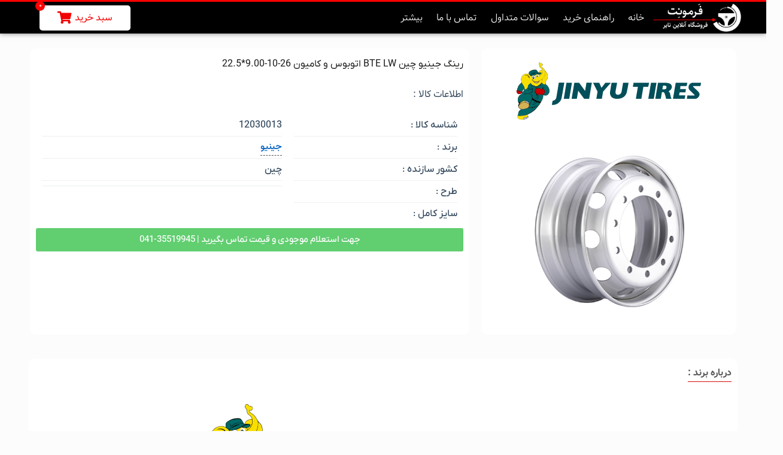

--- FILE ---
content_type: text/html; charset=UTF-8
request_url: https://farmoonet.com/product/%D8%B1%D9%8A%D9%86%DA%AF-%D8%AC%D9%8A%D9%86%D9%8A%D9%88-%DA%86%D9%8A%D9%86-bte-lw-%D8%A7%D8%AA%D9%88%D8%A8%D9%88%D8%B3-%D9%88-%D9%83%D8%A7%D9%85%D9%8A%D9%88%D9%86-26-10-9-0022-5/
body_size: 30847
content:
<!doctype html>
<html dir="rtl" lang="fa-IR"><head><meta charset="UTF-8"><script>if(navigator.userAgent.match(/MSIE|Internet Explorer/i)||navigator.userAgent.match(/Trident\/7\..*?rv:11/i)){var href=document.location.href;if(!href.match(/[?&]nowprocket/)){if(href.indexOf("?")==-1){if(href.indexOf("#")==-1){document.location.href=href+"?nowprocket=1"}else{document.location.href=href.replace("#","?nowprocket=1#")}}else{if(href.indexOf("#")==-1){document.location.href=href+"&nowprocket=1"}else{document.location.href=href.replace("#","&nowprocket=1#")}}}}</script><script>(()=>{class RocketLazyLoadScripts{constructor(){this.v="1.2.5.1",this.triggerEvents=["keydown","mousedown","mousemove","touchmove","touchstart","touchend","wheel"],this.userEventHandler=this.t.bind(this),this.touchStartHandler=this.i.bind(this),this.touchMoveHandler=this.o.bind(this),this.touchEndHandler=this.h.bind(this),this.clickHandler=this.u.bind(this),this.interceptedClicks=[],this.interceptedClickListeners=[],this.l(this),window.addEventListener("pageshow",(t=>{this.persisted=t.persisted,this.everythingLoaded&&this.m()})),document.addEventListener("DOMContentLoaded",(()=>{this.p()})),this.delayedScripts={normal:[],async:[],defer:[]},this.trash=[],this.allJQueries=[]}k(t){document.hidden?t.t():(this.triggerEvents.forEach((e=>window.addEventListener(e,t.userEventHandler,{passive:!0}))),window.addEventListener("touchstart",t.touchStartHandler,{passive:!0}),window.addEventListener("mousedown",t.touchStartHandler),document.addEventListener("visibilitychange",t.userEventHandler))}_(){this.triggerEvents.forEach((t=>window.removeEventListener(t,this.userEventHandler,{passive:!0}))),document.removeEventListener("visibilitychange",this.userEventHandler)}i(t){"HTML"!==t.target.tagName&&(window.addEventListener("touchend",this.touchEndHandler),window.addEventListener("mouseup",this.touchEndHandler),window.addEventListener("touchmove",this.touchMoveHandler,{passive:!0}),window.addEventListener("mousemove",this.touchMoveHandler),t.target.addEventListener("click",this.clickHandler),this.L(t.target,!0),this.M(t.target,"onclick","rocket-onclick"),this.C())}o(t){window.removeEventListener("touchend",this.touchEndHandler),window.removeEventListener("mouseup",this.touchEndHandler),window.removeEventListener("touchmove",this.touchMoveHandler,{passive:!0}),window.removeEventListener("mousemove",this.touchMoveHandler),t.target.removeEventListener("click",this.clickHandler),this.L(t.target,!1),this.M(t.target,"rocket-onclick","onclick"),this.O()}h(){window.removeEventListener("touchend",this.touchEndHandler),window.removeEventListener("mouseup",this.touchEndHandler),window.removeEventListener("touchmove",this.touchMoveHandler,{passive:!0}),window.removeEventListener("mousemove",this.touchMoveHandler)}u(t){t.target.removeEventListener("click",this.clickHandler),this.L(t.target,!1),this.M(t.target,"rocket-onclick","onclick"),this.interceptedClicks.push(t),t.preventDefault(),t.stopPropagation(),t.stopImmediatePropagation(),this.O()}D(){window.removeEventListener("touchstart",this.touchStartHandler,{passive:!0}),window.removeEventListener("mousedown",this.touchStartHandler),this.interceptedClicks.forEach((t=>{t.target.dispatchEvent(new MouseEvent("click",{view:t.view,bubbles:!0,cancelable:!0}))}))}l(t){EventTarget.prototype.addEventListenerBase=EventTarget.prototype.addEventListener,EventTarget.prototype.addEventListener=function(e,i,o){"click"!==e||t.windowLoaded||i===t.clickHandler||t.interceptedClickListeners.push({target:this,func:i,options:o}),(this||window).addEventListenerBase(e,i,o)}}L(t,e){this.interceptedClickListeners.forEach((i=>{i.target===t&&(e?t.removeEventListener("click",i.func,i.options):t.addEventListener("click",i.func,i.options))})),t.parentNode!==document.documentElement&&this.L(t.parentNode,e)}S(){return new Promise((t=>{this.T?this.O=t:t()}))}C(){this.T=!0}O(){this.T=!1}M(t,e,i){t.hasAttribute&&t.hasAttribute(e)&&(event.target.setAttribute(i,event.target.getAttribute(e)),event.target.removeAttribute(e))}t(){this._(this),"loading"===document.readyState?document.addEventListener("DOMContentLoaded",this.R.bind(this)):this.R()}p(){let t=[];document.querySelectorAll("script[type=rocketlazyloadscript][data-rocket-src]").forEach((e=>{let i=e.getAttribute("data-rocket-src");if(i&&0!==i.indexOf("data:")){0===i.indexOf("//")&&(i=location.protocol+i);try{const o=new URL(i).origin;o!==location.origin&&t.push({src:o,crossOrigin:e.crossOrigin||"module"===e.getAttribute("data-rocket-type")})}catch(t){}}})),t=[...new Map(t.map((t=>[JSON.stringify(t),t]))).values()],this.j(t,"preconnect")}async R(){this.lastBreath=Date.now(),this.P(this),this.F(this),this.q(),this.A(),this.I(),await this.U(this.delayedScripts.normal),await this.U(this.delayedScripts.defer),await this.U(this.delayedScripts.async);try{await this.W(),await this.H(this),await this.J()}catch(t){console.error(t)}window.dispatchEvent(new Event("rocket-allScriptsLoaded")),this.everythingLoaded=!0,this.S().then((()=>{this.D()})),this.N()}A(){document.querySelectorAll("script[type=rocketlazyloadscript]").forEach((t=>{t.hasAttribute("data-rocket-src")?t.hasAttribute("async")&&!1!==t.async?this.delayedScripts.async.push(t):t.hasAttribute("defer")&&!1!==t.defer||"module"===t.getAttribute("data-rocket-type")?this.delayedScripts.defer.push(t):this.delayedScripts.normal.push(t):this.delayedScripts.normal.push(t)}))}async B(t){if(await this.G(),!0!==t.noModule||!("noModule"in HTMLScriptElement.prototype))return new Promise((e=>{let i;function o(){(i||t).setAttribute("data-rocket-status","executed"),e()}try{if(navigator.userAgent.indexOf("Firefox/")>0||""===navigator.vendor)i=document.createElement("script"),[...t.attributes].forEach((t=>{let e=t.nodeName;"type"!==e&&("data-rocket-type"===e&&(e="type"),"data-rocket-src"===e&&(e="src"),i.setAttribute(e,t.nodeValue))})),t.text&&(i.text=t.text),i.hasAttribute("src")?(i.addEventListener("load",o),i.addEventListener("error",(function(){i.setAttribute("data-rocket-status","failed"),e()})),setTimeout((()=>{i.isConnected||e()}),1)):(i.text=t.text,o()),t.parentNode.replaceChild(i,t);else{const i=t.getAttribute("data-rocket-type"),n=t.getAttribute("data-rocket-src");i?(t.type=i,t.removeAttribute("data-rocket-type")):t.removeAttribute("type"),t.addEventListener("load",o),t.addEventListener("error",(function(){t.setAttribute("data-rocket-status","failed"),e()})),n?(t.removeAttribute("data-rocket-src"),t.src=n):t.src="data:text/javascript;base64,"+window.btoa(unescape(encodeURIComponent(t.text)))}}catch(i){t.setAttribute("data-rocket-status","failed"),e()}}));t.setAttribute("data-rocket-status","skipped")}async U(t){const e=t.shift();return e&&e.isConnected?(await this.B(e),this.U(t)):Promise.resolve()}I(){this.j([...this.delayedScripts.normal,...this.delayedScripts.defer,...this.delayedScripts.async],"preload")}j(t,e){var i=document.createDocumentFragment();t.forEach((t=>{const o=t.getAttribute&&t.getAttribute("data-rocket-src")||t.src;if(o){const n=document.createElement("link");n.href=o,n.rel=e,"preconnect"!==e&&(n.as="script"),t.getAttribute&&"module"===t.getAttribute("data-rocket-type")&&(n.crossOrigin=!0),t.crossOrigin&&(n.crossOrigin=t.crossOrigin),t.integrity&&(n.integrity=t.integrity),i.appendChild(n),this.trash.push(n)}})),document.head.appendChild(i)}P(t){let e={};function i(i,o){return e[o].eventsToRewrite.indexOf(i)>=0&&!t.everythingLoaded?"rocket-"+i:i}function o(t,o){!function(t){e[t]||(e[t]={originalFunctions:{add:t.addEventListener,remove:t.removeEventListener},eventsToRewrite:[]},t.addEventListener=function(){arguments[0]=i(arguments[0],t),e[t].originalFunctions.add.apply(t,arguments)},t.removeEventListener=function(){arguments[0]=i(arguments[0],t),e[t].originalFunctions.remove.apply(t,arguments)})}(t),e[t].eventsToRewrite.push(o)}function n(e,i){let o=e[i];e[i]=null,Object.defineProperty(e,i,{get:()=>o||function(){},set(n){t.everythingLoaded?o=n:e["rocket"+i]=o=n}})}o(document,"DOMContentLoaded"),o(window,"DOMContentLoaded"),o(window,"load"),o(window,"pageshow"),o(document,"readystatechange"),n(document,"onreadystatechange"),n(window,"onload"),n(window,"onpageshow")}F(t){let e;function i(e){return t.everythingLoaded?e:e.split(" ").map((t=>"load"===t||0===t.indexOf("load.")?"rocket-jquery-load":t)).join(" ")}function o(o){if(o&&o.fn&&!t.allJQueries.includes(o)){o.fn.ready=o.fn.init.prototype.ready=function(e){return t.domReadyFired?e.bind(document)(o):document.addEventListener("rocket-DOMContentLoaded",(()=>e.bind(document)(o))),o([])};const e=o.fn.on;o.fn.on=o.fn.init.prototype.on=function(){return this[0]===window&&("string"==typeof arguments[0]||arguments[0]instanceof String?arguments[0]=i(arguments[0]):"object"==typeof arguments[0]&&Object.keys(arguments[0]).forEach((t=>{const e=arguments[0][t];delete arguments[0][t],arguments[0][i(t)]=e}))),e.apply(this,arguments),this},t.allJQueries.push(o)}e=o}o(window.jQuery),Object.defineProperty(window,"jQuery",{get:()=>e,set(t){o(t)}})}async H(t){const e=document.querySelector("script[data-webpack]");e&&(await async function(){return new Promise((t=>{e.addEventListener("load",t),e.addEventListener("error",t)}))}(),await t.K(),await t.H(t))}async W(){this.domReadyFired=!0,await this.G(),document.dispatchEvent(new Event("rocket-readystatechange")),await this.G(),document.rocketonreadystatechange&&document.rocketonreadystatechange(),await this.G(),document.dispatchEvent(new Event("rocket-DOMContentLoaded")),await this.G(),window.dispatchEvent(new Event("rocket-DOMContentLoaded"))}async J(){await this.G(),document.dispatchEvent(new Event("rocket-readystatechange")),await this.G(),document.rocketonreadystatechange&&document.rocketonreadystatechange(),await this.G(),window.dispatchEvent(new Event("rocket-load")),await this.G(),window.rocketonload&&window.rocketonload(),await this.G(),this.allJQueries.forEach((t=>t(window).trigger("rocket-jquery-load"))),await this.G();const t=new Event("rocket-pageshow");t.persisted=this.persisted,window.dispatchEvent(t),await this.G(),window.rocketonpageshow&&window.rocketonpageshow({persisted:this.persisted}),this.windowLoaded=!0}m(){document.onreadystatechange&&document.onreadystatechange(),window.onload&&window.onload(),window.onpageshow&&window.onpageshow({persisted:this.persisted})}q(){const t=new Map;document.write=document.writeln=function(e){const i=document.currentScript;i||console.error("WPRocket unable to document.write this: "+e);const o=document.createRange(),n=i.parentElement;let s=t.get(i);void 0===s&&(s=i.nextSibling,t.set(i,s));const c=document.createDocumentFragment();o.setStart(c,0),c.appendChild(o.createContextualFragment(e)),n.insertBefore(c,s)}}async G(){Date.now()-this.lastBreath>45&&(await this.K(),this.lastBreath=Date.now())}async K(){return document.hidden?new Promise((t=>setTimeout(t))):new Promise((t=>requestAnimationFrame(t)))}N(){this.trash.forEach((t=>t.remove()))}static run(){const t=new RocketLazyLoadScripts;t.k(t)}}RocketLazyLoadScripts.run()})();</script><meta name="viewport" content="width=device-width, initial-scale=1"><link rel="profile" href="http://gmpg.org/xfn/11"><meta name='robots' content='index, follow, max-image-preview:large, max-snippet:-1, max-video-preview:-1' /><title>رينگ جينيو چين BTE LW اتوبوس و كاميون 26-10-9.00*22.5 - فرمونت | تبریز تایر</title><link rel="canonical" href="https://farmoonet.com/product/رينگ-جينيو-چين-bte-lw-اتوبوس-و-كاميون-26-10-9-0022-5/" /><meta property="og:locale" content="fa_IR" /><meta property="og:type" content="product" /><meta property="og:title" content="رينگ جينيو چين BTE LW اتوبوس و كاميون 26-10-9.00*22.5 - فرمونت | تبریز تایر" /><meta property="og:url" content="https://farmoonet.com/product/رينگ-جينيو-چين-bte-lw-اتوبوس-و-كاميون-26-10-9-0022-5/" /><meta property="og:site_name" content="فرمونت | تبریز تایر" /><meta property="article:modified_time" content="2023-01-11T05:38:38+00:00" /><meta property="og:image" content="https://farmoonet.com/wp-content/uploads/2022/01/BTE.png" /><meta property="og:image:width" content="500" /><meta property="og:image:height" content="500" /><meta property="og:image:type" content="image/png" /><meta name="twitter:card" content="summary_large_image" /><meta name="twitter:label1" content="قیمت" /><meta name="twitter:data1" content="" /><meta name="twitter:label2" content="Availability" /><meta name="twitter:data2" content="Out of stock" /><script type="application/ld+json" class="yoast-schema-graph">{"@context":"https://schema.org","@graph":[{"@type":["WebPage","ItemPage"],"@id":"https://farmoonet.com/product/%d8%b1%d9%8a%d9%86%da%af-%d8%ac%d9%8a%d9%86%d9%8a%d9%88-%da%86%d9%8a%d9%86-bte-lw-%d8%a7%d8%aa%d9%88%d8%a8%d9%88%d8%b3-%d9%88-%d9%83%d8%a7%d9%85%d9%8a%d9%88%d9%86-26-10-9-0022-5/","url":"https://farmoonet.com/product/%d8%b1%d9%8a%d9%86%da%af-%d8%ac%d9%8a%d9%86%d9%8a%d9%88-%da%86%d9%8a%d9%86-bte-lw-%d8%a7%d8%aa%d9%88%d8%a8%d9%88%d8%b3-%d9%88-%d9%83%d8%a7%d9%85%d9%8a%d9%88%d9%86-26-10-9-0022-5/","name":"رينگ جينيو چين BTE LW اتوبوس و كاميون 26-10-9.00*22.5 - فرمونت | تبریز تایر","isPartOf":{"@id":"https://farmoonet.com/#website"},"primaryImageOfPage":{"@id":"https://farmoonet.com/product/%d8%b1%d9%8a%d9%86%da%af-%d8%ac%d9%8a%d9%86%d9%8a%d9%88-%da%86%d9%8a%d9%86-bte-lw-%d8%a7%d8%aa%d9%88%d8%a8%d9%88%d8%b3-%d9%88-%d9%83%d8%a7%d9%85%d9%8a%d9%88%d9%86-26-10-9-0022-5/#primaryimage"},"image":{"@id":"https://farmoonet.com/product/%d8%b1%d9%8a%d9%86%da%af-%d8%ac%d9%8a%d9%86%d9%8a%d9%88-%da%86%d9%8a%d9%86-bte-lw-%d8%a7%d8%aa%d9%88%d8%a8%d9%88%d8%b3-%d9%88-%d9%83%d8%a7%d9%85%d9%8a%d9%88%d9%86-26-10-9-0022-5/#primaryimage"},"thumbnailUrl":"https://farmoonet.com/wp-content/uploads/2022/01/BTE.png","datePublished":"2022-01-29T09:47:19+00:00","dateModified":"2023-01-11T05:38:38+00:00","breadcrumb":{"@id":"https://farmoonet.com/product/%d8%b1%d9%8a%d9%86%da%af-%d8%ac%d9%8a%d9%86%d9%8a%d9%88-%da%86%d9%8a%d9%86-bte-lw-%d8%a7%d8%aa%d9%88%d8%a8%d9%88%d8%b3-%d9%88-%d9%83%d8%a7%d9%85%d9%8a%d9%88%d9%86-26-10-9-0022-5/#breadcrumb"},"inLanguage":"fa-IR","potentialAction":[{"@type":"ReadAction","target":["https://farmoonet.com/product/%d8%b1%d9%8a%d9%86%da%af-%d8%ac%d9%8a%d9%86%d9%8a%d9%88-%da%86%d9%8a%d9%86-bte-lw-%d8%a7%d8%aa%d9%88%d8%a8%d9%88%d8%b3-%d9%88-%d9%83%d8%a7%d9%85%d9%8a%d9%88%d9%86-26-10-9-0022-5/"]}]},{"@type":"ImageObject","inLanguage":"fa-IR","@id":"https://farmoonet.com/product/%d8%b1%d9%8a%d9%86%da%af-%d8%ac%d9%8a%d9%86%d9%8a%d9%88-%da%86%d9%8a%d9%86-bte-lw-%d8%a7%d8%aa%d9%88%d8%a8%d9%88%d8%b3-%d9%88-%d9%83%d8%a7%d9%85%d9%8a%d9%88%d9%86-26-10-9-0022-5/#primaryimage","url":"https://farmoonet.com/wp-content/uploads/2022/01/BTE.png","contentUrl":"https://farmoonet.com/wp-content/uploads/2022/01/BTE.png","width":500,"height":500},{"@type":"BreadcrumbList","@id":"https://farmoonet.com/product/%d8%b1%d9%8a%d9%86%da%af-%d8%ac%d9%8a%d9%86%d9%8a%d9%88-%da%86%d9%8a%d9%86-bte-lw-%d8%a7%d8%aa%d9%88%d8%a8%d9%88%d8%b3-%d9%88-%d9%83%d8%a7%d9%85%d9%8a%d9%88%d9%86-26-10-9-0022-5/#breadcrumb","itemListElement":[{"@type":"ListItem","position":1,"name":"خانه","item":"https://farmoonet.com/"},{"@type":"ListItem","position":2,"name":"فروشگاه","item":"https://farmoonet.com/tires/"},{"@type":"ListItem","position":3,"name":"رينگ جينيو چين BTE LW اتوبوس و كاميون 26-10-9.00*22.5"}]},{"@type":"WebSite","@id":"https://farmoonet.com/#website","url":"https://farmoonet.com/","name":"فرمونت | تبریز تایر","description":"مرکز پخش و خرید آنلاین تایر فرمونت","publisher":{"@id":"https://farmoonet.com/#organization"},"potentialAction":[{"@type":"SearchAction","target":{"@type":"EntryPoint","urlTemplate":"https://farmoonet.com/?s={search_term_string}"},"query-input":"required name=search_term_string"}],"inLanguage":"fa-IR"},{"@type":"Organization","@id":"https://farmoonet.com/#organization","name":"تبریز تایر لیقوان","url":"https://farmoonet.com/","logo":{"@type":"ImageObject","inLanguage":"fa-IR","@id":"https://farmoonet.com/#/schema/logo/image/","url":"https://farmoonet.com/wp-content/uploads/2022/09/Logo_wide.svg","contentUrl":"https://farmoonet.com/wp-content/uploads/2022/09/Logo_wide.svg","width":1607,"height":747,"caption":"تبریز تایر لیقوان"},"image":{"@id":"https://farmoonet.com/#/schema/logo/image/"},"sameAs":["http://instagram.com/tabriztire"]}]}</script><meta property="product:brand" content="جینیو" /><meta property="product:price:amount" content="0" /><meta property="product:price:currency" content="IRT" /><meta property="og:availability" content="out of stock" /><meta property="product:availability" content="out of stock" /><meta property="product:retailer_item_id" content="12030013" /><meta property="product:condition" content="new" /><link rel='dns-prefetch' href='//s.w.org' /><link rel="alternate" type="application/rss+xml" title="فرمونت | تبریز تایر &raquo; خوراک" href="https://farmoonet.com/feed/" /><link rel="alternate" type="application/rss+xml" title="فرمونت | تبریز تایر &raquo; خوراک دیدگاه‌ها" href="https://farmoonet.com/comments/feed/" /><link rel="alternate" type="application/rss+xml" title="فرمونت | تبریز تایر &raquo; رينگ جينيو چين BTE LW اتوبوس و كاميون 26-10-9.00*22.5 خوراک دیدگاه‌ها" href="https://farmoonet.com/product/%d8%b1%d9%8a%d9%86%da%af-%d8%ac%d9%8a%d9%86%d9%8a%d9%88-%da%86%d9%8a%d9%86-bte-lw-%d8%a7%d8%aa%d9%88%d8%a8%d9%88%d8%b3-%d9%88-%d9%83%d8%a7%d9%85%d9%8a%d9%88%d9%86-26-10-9-0022-5/feed/" /><link rel='stylesheet' id='wp-block-library-rtl-css'  href='https://farmoonet.com/wp-includes/css/dist/block-library/style-rtl.min.css?ver=6.0.9' media='all' /><style id='wpsh-blocks-aparat-style-inline-css'>.h_iframe-aparat_embed_frame{position:relative}.h_iframe-aparat_embed_frame .ratio{display:block;width:100%;height:auto}.h_iframe-aparat_embed_frame iframe{position:absolute;top:0;left:0;width:100%;height:100%}.wpsh-blocks_aparat{width:100%;clear:both;overflow:auto;display:block;position:relative;padding:30px 0}.wpsh-blocks_aparat_align_center .h_iframe-aparat_embed_frame{margin:0 auto}.wpsh-blocks_aparat_align_left .h_iframe-aparat_embed_frame{margin-right:30%}.wpsh-blocks_aparat_size_small .h_iframe-aparat_embed_frame{max-width:420px}.wpsh-blocks_aparat_size_big .h_iframe-aparat_embed_frame{max-width:720px}</style><style id='wpsh-blocks-justify-style-inline-css'>.wp-block-wpsh-blocks-justify,.wpsh-blocks_justify{text-align:justify !important}.wpsh-blocks_justify_ltr{direction:ltr !important}.wpsh-blocks_justify_rtl{direction:rtl !important}</style><style id='wpsh-blocks-shamsi-style-inline-css'>.wpsh-blocks_shamsi_align_center{text-align:center !important}.wpsh-blocks_shamsi_align_right{text-align:right !important}.wpsh-blocks_shamsi_align_left{text-align:left !important}</style><link rel='stylesheet' id='wc-blocks-vendors-style-css'  href='https://farmoonet.com/wp-content/plugins/woocommerce/packages/woocommerce-blocks/build/wc-blocks-vendors-style.css?ver=8.5.2' media='all' /><link rel='stylesheet' id='wc-blocks-style-rtl-css'  href='https://farmoonet.com/wp-content/plugins/woocommerce/packages/woocommerce-blocks/build/wc-blocks-style-rtl.css?ver=8.5.2' media='all' /><link rel='stylesheet' id='jet-engine-frontend-css'  href='https://farmoonet.com/wp-content/plugins/jet-engine/assets/css/frontend.css?ver=3.5.4' media='all' /><style id='global-styles-inline-css'>body{--wp--preset--color--black:#000000;--wp--preset--color--cyan-bluish-gray:#abb8c3;--wp--preset--color--white:#ffffff;--wp--preset--color--pale-pink:#f78da7;--wp--preset--color--vivid-red:#cf2e2e;--wp--preset--color--luminous-vivid-orange:#ff6900;--wp--preset--color--luminous-vivid-amber:#fcb900;--wp--preset--color--light-green-cyan:#7bdcb5;--wp--preset--color--vivid-green-cyan:#00d084;--wp--preset--color--pale-cyan-blue:#8ed1fc;--wp--preset--color--vivid-cyan-blue:#0693e3;--wp--preset--color--vivid-purple:#9b51e0;--wp--preset--gradient--vivid-cyan-blue-to-vivid-purple:linear-gradient(135deg,rgba(6,147,227,1)0%,rgb(155,81,224)100%);--wp--preset--gradient--light-green-cyan-to-vivid-green-cyan:linear-gradient(135deg,rgb(122,220,180)0%,rgb(0,208,130)100%);--wp--preset--gradient--luminous-vivid-amber-to-luminous-vivid-orange:linear-gradient(135deg,rgba(252,185,0,1)0%,rgba(255,105,0,1)100%);--wp--preset--gradient--luminous-vivid-orange-to-vivid-red:linear-gradient(135deg,rgba(255,105,0,1)0%,rgb(207,46,46)100%);--wp--preset--gradient--very-light-gray-to-cyan-bluish-gray:linear-gradient(135deg,rgb(238,238,238)0%,rgb(169,184,195)100%);--wp--preset--gradient--cool-to-warm-spectrum:linear-gradient(135deg,rgb(74,234,220)0%,rgb(151,120,209)20%,rgb(207,42,186)40%,rgb(238,44,130)60%,rgb(251,105,98)80%,rgb(254,248,76)100%);--wp--preset--gradient--blush-light-purple:linear-gradient(135deg,rgb(255,206,236)0%,rgb(152,150,240)100%);--wp--preset--gradient--blush-bordeaux:linear-gradient(135deg,rgb(254,205,165)0%,rgb(254,45,45)50%,rgb(107,0,62)100%);--wp--preset--gradient--luminous-dusk:linear-gradient(135deg,rgb(255,203,112)0%,rgb(199,81,192)50%,rgb(65,88,208)100%);--wp--preset--gradient--pale-ocean:linear-gradient(135deg,rgb(255,245,203)0%,rgb(182,227,212)50%,rgb(51,167,181)100%);--wp--preset--gradient--electric-grass:linear-gradient(135deg,rgb(202,248,128)0%,rgb(113,206,126)100%);--wp--preset--gradient--midnight:linear-gradient(135deg,rgb(2,3,129)0%,rgb(40,116,252)100%);--wp--preset--duotone--dark-grayscale:url('#wp-duotone-dark-grayscale');--wp--preset--duotone--grayscale:url('#wp-duotone-grayscale');--wp--preset--duotone--purple-yellow:url('#wp-duotone-purple-yellow');--wp--preset--duotone--blue-red:url('#wp-duotone-blue-red');--wp--preset--duotone--midnight:url('#wp-duotone-midnight');--wp--preset--duotone--magenta-yellow:url('#wp-duotone-magenta-yellow');--wp--preset--duotone--purple-green:url('#wp-duotone-purple-green');--wp--preset--duotone--blue-orange:url('#wp-duotone-blue-orange');--wp--preset--font-size--small:13px;--wp--preset--font-size--medium:20px;--wp--preset--font-size--large:36px;--wp--preset--font-size--x-large:42px;}.has-black-color{color:var(--wp--preset--color--black)!important;}.has-cyan-bluish-gray-color{color:var(--wp--preset--color--cyan-bluish-gray)!important;}.has-white-color{color:var(--wp--preset--color--white)!important;}.has-pale-pink-color{color:var(--wp--preset--color--pale-pink)!important;}.has-vivid-red-color{color:var(--wp--preset--color--vivid-red)!important;}.has-luminous-vivid-orange-color{color:var(--wp--preset--color--luminous-vivid-orange)!important;}.has-luminous-vivid-amber-color{color:var(--wp--preset--color--luminous-vivid-amber)!important;}.has-light-green-cyan-color{color:var(--wp--preset--color--light-green-cyan)!important;}.has-vivid-green-cyan-color{color:var(--wp--preset--color--vivid-green-cyan)!important;}.has-pale-cyan-blue-color{color:var(--wp--preset--color--pale-cyan-blue)!important;}.has-vivid-cyan-blue-color{color:var(--wp--preset--color--vivid-cyan-blue)!important;}.has-vivid-purple-color{color:var(--wp--preset--color--vivid-purple)!important;}.has-black-background-color{background-color:var(--wp--preset--color--black)!important;}.has-cyan-bluish-gray-background-color{background-color:var(--wp--preset--color--cyan-bluish-gray)!important;}.has-white-background-color{background-color:var(--wp--preset--color--white)!important;}.has-pale-pink-background-color{background-color:var(--wp--preset--color--pale-pink)!important;}.has-vivid-red-background-color{background-color:var(--wp--preset--color--vivid-red)!important;}.has-luminous-vivid-orange-background-color{background-color:var(--wp--preset--color--luminous-vivid-orange)!important;}.has-luminous-vivid-amber-background-color{background-color:var(--wp--preset--color--luminous-vivid-amber)!important;}.has-light-green-cyan-background-color{background-color:var(--wp--preset--color--light-green-cyan)!important;}.has-vivid-green-cyan-background-color{background-color:var(--wp--preset--color--vivid-green-cyan)!important;}.has-pale-cyan-blue-background-color{background-color:var(--wp--preset--color--pale-cyan-blue)!important;}.has-vivid-cyan-blue-background-color{background-color:var(--wp--preset--color--vivid-cyan-blue)!important;}.has-vivid-purple-background-color{background-color:var(--wp--preset--color--vivid-purple)!important;}.has-black-border-color{border-color:var(--wp--preset--color--black)!important;}.has-cyan-bluish-gray-border-color{border-color:var(--wp--preset--color--cyan-bluish-gray)!important;}.has-white-border-color{border-color:var(--wp--preset--color--white)!important;}.has-pale-pink-border-color{border-color:var(--wp--preset--color--pale-pink)!important;}.has-vivid-red-border-color{border-color:var(--wp--preset--color--vivid-red)!important;}.has-luminous-vivid-orange-border-color{border-color:var(--wp--preset--color--luminous-vivid-orange)!important;}.has-luminous-vivid-amber-border-color{border-color:var(--wp--preset--color--luminous-vivid-amber)!important;}.has-light-green-cyan-border-color{border-color:var(--wp--preset--color--light-green-cyan)!important;}.has-vivid-green-cyan-border-color{border-color:var(--wp--preset--color--vivid-green-cyan)!important;}.has-pale-cyan-blue-border-color{border-color:var(--wp--preset--color--pale-cyan-blue)!important;}.has-vivid-cyan-blue-border-color{border-color:var(--wp--preset--color--vivid-cyan-blue)!important;}.has-vivid-purple-border-color{border-color:var(--wp--preset--color--vivid-purple)!important;}.has-vivid-cyan-blue-to-vivid-purple-gradient-background{background:var(--wp--preset--gradient--vivid-cyan-blue-to-vivid-purple)!important;}.has-light-green-cyan-to-vivid-green-cyan-gradient-background{background:var(--wp--preset--gradient--light-green-cyan-to-vivid-green-cyan)!important;}.has-luminous-vivid-amber-to-luminous-vivid-orange-gradient-background{background:var(--wp--preset--gradient--luminous-vivid-amber-to-luminous-vivid-orange)!important;}.has-luminous-vivid-orange-to-vivid-red-gradient-background{background:var(--wp--preset--gradient--luminous-vivid-orange-to-vivid-red)!important;}.has-very-light-gray-to-cyan-bluish-gray-gradient-background{background:var(--wp--preset--gradient--very-light-gray-to-cyan-bluish-gray)!important;}.has-cool-to-warm-spectrum-gradient-background{background:var(--wp--preset--gradient--cool-to-warm-spectrum)!important;}.has-blush-light-purple-gradient-background{background:var(--wp--preset--gradient--blush-light-purple)!important;}.has-blush-bordeaux-gradient-background{background:var(--wp--preset--gradient--blush-bordeaux)!important;}.has-luminous-dusk-gradient-background{background:var(--wp--preset--gradient--luminous-dusk)!important;}.has-pale-ocean-gradient-background{background:var(--wp--preset--gradient--pale-ocean)!important;}.has-electric-grass-gradient-background{background:var(--wp--preset--gradient--electric-grass)!important;}.has-midnight-gradient-background{background:var(--wp--preset--gradient--midnight)!important;}.has-small-font-size{font-size:var(--wp--preset--font-size--small)!important;}.has-medium-font-size{font-size:var(--wp--preset--font-size--medium)!important;}.has-large-font-size{font-size:var(--wp--preset--font-size--large)!important;}.has-x-large-font-size{font-size:var(--wp--preset--font-size--x-large)!important;}</style><link rel='stylesheet' id='digits-login-style-css'  href='https://farmoonet.com/wp-content/plugins/digits1/assets/css/login.css?ver=7.5' media='all' /><link rel='stylesheet' id='digits-style-css'  href='https://farmoonet.com/wp-content/plugins/digits1/assets/css/main.css?ver=7.5' media='all' /><style id='digits-style-inline-css'>                #woocommerce-order-data .address p:nth-child(3)a,.woocommerce-customer-details--phone{text-align:right;}</style><link rel='stylesheet' id='digits-login-style-rtl-css'  href='https://farmoonet.com/wp-content/plugins/digits1/assets/css/login-rtl.css?ver=7.5' media='all' /><link rel='stylesheet' id='kk-star-ratings-css'  href='https://farmoonet.com/wp-content/plugins/kk-star-ratings/src/core/public/css/kk-star-ratings.min.css?ver=5.4.8' media='all' /><link rel='stylesheet' id='wooajaxcart-css'  href='https://farmoonet.com/wp-content/plugins/woocommerce-ajax-cart/assets/wooajaxcart.css?ver=6.0.9' media='all' /><link rel='stylesheet' id='photoswipe-css'  href='https://farmoonet.com/wp-content/plugins/woocommerce/assets/css/photoswipe/photoswipe.min.css?ver=7.0.1' media='all' /><link rel='stylesheet' id='photoswipe-default-skin-css'  href='https://farmoonet.com/wp-content/plugins/woocommerce/assets/css/photoswipe/default-skin/default-skin.min.css?ver=7.0.1' media='all' /><link rel='stylesheet' id='woocommerce-layout-rtl-css'  href='https://farmoonet.com/wp-content/plugins/woocommerce/assets/css/woocommerce-layout-rtl.css?ver=7.0.1' media='all' /><link rel='stylesheet' id='woocommerce-smallscreen-rtl-css'  href='https://farmoonet.com/wp-content/plugins/woocommerce/assets/css/woocommerce-smallscreen-rtl.css?ver=7.0.1' media='only screen and (max-width: 768px)' /><link rel='stylesheet' id='woocommerce-general-rtl-css'  href='https://farmoonet.com/wp-content/plugins/woocommerce/assets/css/woocommerce-rtl.css?ver=7.0.1' media='all' /><style id='woocommerce-inline-inline-css'>.woocommerce form .form-row .required{visibility:visible;}</style><link rel='stylesheet' id='ad-datepicker-style-css'  href='https://farmoonet.com/wp-content/themes/ttire/assets/css/persian-datepicker.min.css?ver=6.0.9' media='all' /><link rel='stylesheet' id='hello-elementor-css'  href='https://farmoonet.com/wp-content/themes/hello-sasan/style.min.css?ver=2.2.0' media='all' /><link rel='stylesheet' id='hello-elementor-theme-style-css'  href='https://farmoonet.com/wp-content/themes/hello-sasan/theme.min.css?ver=2.2.0' media='all' /><link rel='stylesheet' id='digits-form-popup-style-css'  href='https://farmoonet.com/wp-content/plugins/digbuilder/css/page.min.css?ver=0.9.6.5' media='all' /><link rel='stylesheet' id='animate.css-css'  href='https://farmoonet.com/wp-content/plugins/digbuilder/css/animate.min.css?ver=3.7.2' media='all' /><link rel='stylesheet' id='digbuilder-css'  href='https://farmoonet.com/wp-content/plugins/digbuilder/css/builder.min.css?ver=0.9.6.5' media='all' /><link rel='stylesheet' id='persian-elementor-front-css'  href='https://farmoonet.com/wp-content/plugins/persian-elementor/assets/css/front-rtl.css?ver=2.13.8' media='all' /><link rel='stylesheet' id='elementor-icons-css'  href='https://farmoonet.com/wp-content/plugins/elementor/assets/lib/eicons/css/elementor-icons.min.css?ver=5.30.0' media='all' /><link rel='stylesheet' id='elementor-frontend-css'  href='https://farmoonet.com/wp-content/plugins/elementor/assets/css/frontend-rtl.min.css?ver=3.23.4' media='all' /><link rel='stylesheet' id='swiper-css'  href='https://farmoonet.com/wp-content/plugins/elementor/assets/lib/swiper/v8/css/swiper.min.css?ver=8.4.5' media='all' /><link rel='stylesheet' id='elementor-post-12407-css'  href='https://farmoonet.com/wp-content/uploads/elementor/css/post-12407.css?ver=1724231692' media='all' /><link rel='stylesheet' id='powerpack-frontend-css'  href='https://farmoonet.com/wp-content/plugins/powerpack-elements/assets/css/min/frontend-rtl.min.css?ver=2.10.9' media='all' /><link rel='stylesheet' id='elementor-pro-css'  href='https://farmoonet.com/wp-content/plugins/elementor-pro/assets/css/frontend-rtl.min.css?ver=3.23.3' media='all' /><link rel='stylesheet' id='persian-elementor-font-css'  href='https://farmoonet.com/wp-content/plugins/persian-elementor/assets/css/font.css?ver=2.13.8' media='all' /><link rel='stylesheet' id='jet-tabs-frontend-css'  href='https://farmoonet.com/wp-content/plugins/jet-tabs/assets/css/jet-tabs-frontend.css?ver=2.2.3' media='all' /><link rel='stylesheet' id='elementor-global-css'  href='https://farmoonet.com/wp-content/uploads/elementor/css/global.css?ver=1724231696' media='all' /><link rel='stylesheet' id='elementor-post-12417-css'  href='https://farmoonet.com/wp-content/uploads/elementor/css/post-12417.css?ver=1724231696' media='all' /><link rel='stylesheet' id='elementor-post-12637-css'  href='https://farmoonet.com/wp-content/uploads/elementor/css/post-12637.css?ver=1724231696' media='all' /><link rel='stylesheet' id='elementor-post-23332-css'  href='https://farmoonet.com/wp-content/uploads/elementor/css/post-23332.css?ver=1724234243' media='all' /><link rel='stylesheet' id='elementor-post-23188-css'  href='https://farmoonet.com/wp-content/uploads/elementor/css/post-23188.css?ver=1724231943' media='all' /><link rel='stylesheet' id='hello-sasan-child-style-css'  href='https://farmoonet.com/wp-content/themes/ttire/style.css?ver=6.0.9' media='all' /><link rel='stylesheet' id='wpsh-style-css'  href='https://farmoonet.com/wp-content/plugins/wp-shamsi/assets/css/wpsh_custom.css?ver=4.3.3' media='all' /><link rel='stylesheet' id='elementor-icons-shared-0-css'  href='https://farmoonet.com/wp-content/plugins/elementor/assets/lib/font-awesome/css/fontawesome.min.css?ver=5.15.3' media='all' /><link rel='stylesheet' id='elementor-icons-fa-solid-css'  href='https://farmoonet.com/wp-content/plugins/elementor/assets/lib/font-awesome/css/solid.min.css?ver=5.15.3' media='all' /><link rel='stylesheet' id='elementor-icons-fa-regular-css'  href='https://farmoonet.com/wp-content/plugins/elementor/assets/lib/font-awesome/css/regular.min.css?ver=5.15.3' media='all' /><link rel='stylesheet' id='elementor-icons-fa-brands-css'  href='https://farmoonet.com/wp-content/plugins/elementor/assets/lib/font-awesome/css/brands.min.css?ver=5.15.3' media='all' /><script id='jquery-core-js-extra'>var pp ={"ajax_url":"https:\/\/farmoonet.com\/wp-admin\/admin-ajax.php"};</script><script type="rocketlazyloadscript" data-rocket-type='text/javascript' data-rocket-src='https://farmoonet.com/wp-includes/js/jquery/jquery.min.js?ver=3.6.0' id='jquery-core-js' defer></script><script type="rocketlazyloadscript" data-rocket-type='text/javascript' data-rocket-src='https://farmoonet.com/wp-includes/js/jquery/jquery-migrate.min.js?ver=3.3.2' id='jquery-migrate-js' defer></script><script id='wooajaxcart-js-extra'>var wooajaxcart ={"updating_text":"Updating...","warn_remove_text":"Are you sure you want to remove this item from cart?","ajax_timeout":"800","confirm_zero_qty":"no"};</script><script type="rocketlazyloadscript" data-minify="1" data-rocket-type='text/javascript' data-rocket-src='https://farmoonet.com/wp-content/cache/min/1/wp-content/plugins/woocommerce-ajax-cart/assets/wooajaxcart.js?ver=1754741561' id='wooajaxcart-js' defer></script><link rel="https://api.w.org/" href="https://farmoonet.com/wp-json/" /><link rel="alternate" type="application/json" href="https://farmoonet.com/wp-json/wp/v2/product/23460" /><link rel="EditURI" type="application/rsd+xml" title="RSD" href="https://farmoonet.com/xmlrpc.php?rsd" /><link rel="wlwmanifest" type="application/wlwmanifest+xml" href="https://farmoonet.com/wp-includes/wlwmanifest.xml" /><link rel='shortlink' href='https://farmoonet.com/?p=23460' /><link rel="alternate" type="application/json+oembed" href="https://farmoonet.com/wp-json/oembed/1.0/embed?url=https%3A%2F%2Ffarmoonet.com%2Fproduct%2F%25d8%25b1%25d9%258a%25d9%2586%25da%25af-%25d8%25ac%25d9%258a%25d9%2586%25d9%258a%25d9%2588-%25da%2586%25d9%258a%25d9%2586-bte-lw-%25d8%25a7%25d8%25aa%25d9%2588%25d8%25a8%25d9%2588%25d8%25b3-%25d9%2588-%25d9%2583%25d8%25a7%25d9%2585%25d9%258a%25d9%2588%25d9%2586-26-10-9-0022-5%2F" /><link rel="alternate" type="text/xml+oembed" href="https://farmoonet.com/wp-json/oembed/1.0/embed?url=https%3A%2F%2Ffarmoonet.com%2Fproduct%2F%25d8%25b1%25d9%258a%25d9%2586%25da%25af-%25d8%25ac%25d9%258a%25d9%2586%25d9%258a%25d9%2588-%25da%2586%25d9%258a%25d9%2586-bte-lw-%25d8%25a7%25d8%25aa%25d9%2588%25d8%25a8%25d9%2588%25d8%25b3-%25d9%2588-%25d9%2583%25d8%25a7%25d9%2585%25d9%258a%25d9%2588%25d9%2586-26-10-9-0022-5%2F&#038;format=xml" /><style>.woocommerce-product-gallery{opacity:1 !important;}</style><noscript><style>.woocommerce-product-gallery{opacity:1 !important;}</style></noscript><meta name="generator" content="Elementor 3.23.4; features: additional_custom_breakpoints, e_lazyload; settings: css_print_method-external, google_font-enabled, font_display-auto"><style>.e-con.e-parent:nth-of-type(n+4):not(.e-lazyloaded):not(.e-no-lazyload),.e-con.e-parent:nth-of-type(n+4):not(.e-lazyloaded):not(.e-no-lazyload)*{background-image:none !important;}@media screen and(max-height:1024px){.e-con.e-parent:nth-of-type(n+3):not(.e-lazyloaded):not(.e-no-lazyload),.e-con.e-parent:nth-of-type(n+3):not(.e-lazyloaded):not(.e-no-lazyload)*{background-image:none !important;}}@media screen and(max-height:640px){.e-con.e-parent:nth-of-type(n+2):not(.e-lazyloaded):not(.e-no-lazyload),.e-con.e-parent:nth-of-type(n+2):not(.e-lazyloaded):not(.e-no-lazyload)*{background-image:none !important;}}</style><style>.qib-container input[type='number']:not(#qib_id):not(#qib_id){-moz-appearance:textfield;}.qib-container input[type='number']:not(#qib_id):not(#qib_id)::-webkit-outer-spin-button,.qib-container input[type='number']:not(#qib_id):not(#qib_id)::-webkit-inner-spin-button{-webkit-appearance:none;display:none;margin:0;}form.cart button[type='submit']:not(#qib_id):not(#qib_id),form.cart .qib-container + div:not(#qib_id):not(#qib_id){display:inline-block;margin:0;padding-top:0;padding-bottom:0;float:none;vertical-align:top;text-align:center;}form.cart button[type='submit']:not(#qib_id):not(#qib_id):not(_){line-height:1;}form.cart button[type='submit']:not(#qib_id):not(#qib_id):not(_):not(_){height:50px;text-align:center;}form.cart .qib-container + button[type='submit']:not(#qib_id):not(#qib_id),form.cart .qib-container + div:not(#qib_id):not(#qib_id):not(_){margin-left:1em;}form.cart button[type='submit']:focus:not(#qib_id):not(#qib_id){outline-width:2px;outline-offset:-2px;outline-style:solid;}.qib-container div.quantity:not(#qib_id):not(#qib_id){float:left;line-height:1;display:inline-block;margin:0;padding:0;border:none;border-radius:0;width:auto;min-height:initial;min-width:initial;max-height:initial;max-width:initial;}.qib-button:not(#qib_id):not(#qib_id){line-height:1;display:inline-block;margin:0;padding:0;box-sizing:border-box;height:50px;width:25px;color:black;background:#e2e2e2;border-color:#cac9c9;float:left;min-height:initial;min-width:initial;max-height:initial;max-width:initial;vertical-align:middle;font-size:16px;letter-spacing:0;border-style:solid;border-width:1px;transition:none;border-radius:0;}.qib-button:focus:not(#qib_id):not(#qib_id){border:2px #b3b3aa solid;outline:none;}.qib-button:hover:not(#qib_id):not(#qib_id){background:#d6d5d5;}.qib-container .quantity input.qty:not(#qib_id):not(#qib_id){line-height:1;background:none;text-align:center;vertical-align:middle;margin:0;padding:0;box-sizing:border-box;height:50px;width:25px;min-height:initial;min-width:initial;max-height:initial;max-width:initial;box-shadow:none;font-size:15px;border-style:solid;border-color:#cac9c9;border-width:1px 0;border-radius:0;}.qib-container .quantity input.qty:focus:not(#qib_id):not(#qib_id){border-color:#cac9c9;outline:none;border-width:2px 1px;border-style:solid;}.woocommerce table.cart td.product-quantity:not(#qib_id):not(#qib_id){white-space:nowrap;}@media(min-width:768px){.woocommerce table.cart td.product-quantity:not(#qib_id):not(#qib_id){text-align:center;}}@media(min-width:768px){.woocommerce table.cart td.product-quantity .qib-container:not(#qib_id):not(#qib_id){display:flex;justify-content:center;}}.qib-container:not(#qib_id):not(#qib_id){display:inline-block;}.woocommerce-grouped-product-list-item__quantity:not(#qib_id):not(#qib_id){margin:0;padding-left:0;padding-right:0;text-align:left;}.woocommerce-grouped-product-list-item__quantity .qib-container:not(#qib_id):not(#qib_id){display:flex;}.quantity .minus:not(#qib_id):not(#qib_id),.quantity .plus:not(#qib_id):not(#qib_id),.quantity > a:not(#qib_id):not(#qib_id){display:none;}.products.oceanwp-row .qib-container:not(#qib_id):not(#qib_id){margin-bottom:8px;}</style><meta name="theme-color" content="#FCFCFC"><link rel="icon" href="https://farmoonet.com/wp-content/uploads/2020/09/cropped-نمادک-تبریز-تایر-32x32.jpg" sizes="32x32" /><link rel="icon" href="https://farmoonet.com/wp-content/uploads/2020/09/cropped-نمادک-تبریز-تایر-192x192.jpg" sizes="192x192" /><link rel="apple-touch-icon" href="https://farmoonet.com/wp-content/uploads/2020/09/cropped-نمادک-تبریز-تایر-180x180.jpg" /><meta name="msapplication-TileImage" content="https://farmoonet.com/wp-content/uploads/2020/09/cropped-نمادک-تبریز-تایر-270x270.jpg" /><noscript><style id="rocket-lazyload-nojs-css">.rll-youtube-player,[data-lazy-src]{display:none !important;}</style></noscript></head><body class="rtl product-template-default single single-product postid-23460 wp-custom-logo theme-hello-sasan woocommerce woocommerce-page woocommerce-no-js elementor-default elementor-template-full-width elementor-kit-12407 elementor-page-23332"><svg xmlns="http://www.w3.org/2000/svg" viewBox="0 0 0 0" width="0" height="0" focusable="false" role="none" style="visibility: hidden; position: absolute; left: -9999px; overflow: hidden;" ><defs><filter id="wp-duotone-dark-grayscale"><feColorMatrix color-interpolation-filters="sRGB" type="matrix" values=" .299 .587 .114 0 0 .299 .587 .114 0 0 .299 .587 .114 0 0 .299 .587 .114 0 0 " /><feComponentTransfer color-interpolation-filters="sRGB" ><feFuncR type="table" tableValues="0 0.49803921568627" /><feFuncG type="table" tableValues="0 0.49803921568627" /><feFuncB type="table" tableValues="0 0.49803921568627" /><feFuncA type="table" tableValues="1 1" /></feComponentTransfer><feComposite in2="SourceGraphic" operator="in" /></filter></defs></svg><svg xmlns="http://www.w3.org/2000/svg" viewBox="0 0 0 0" width="0" height="0" focusable="false" role="none" style="visibility: hidden; position: absolute; left: -9999px; overflow: hidden;" ><defs><filter id="wp-duotone-grayscale"><feColorMatrix color-interpolation-filters="sRGB" type="matrix" values=" .299 .587 .114 0 0 .299 .587 .114 0 0 .299 .587 .114 0 0 .299 .587 .114 0 0 " /><feComponentTransfer color-interpolation-filters="sRGB" ><feFuncR type="table" tableValues="0 1" /><feFuncG type="table" tableValues="0 1" /><feFuncB type="table" tableValues="0 1" /><feFuncA type="table" tableValues="1 1" /></feComponentTransfer><feComposite in2="SourceGraphic" operator="in" /></filter></defs></svg><svg xmlns="http://www.w3.org/2000/svg" viewBox="0 0 0 0" width="0" height="0" focusable="false" role="none" style="visibility: hidden; position: absolute; left: -9999px; overflow: hidden;" ><defs><filter id="wp-duotone-purple-yellow"><feColorMatrix color-interpolation-filters="sRGB" type="matrix" values=" .299 .587 .114 0 0 .299 .587 .114 0 0 .299 .587 .114 0 0 .299 .587 .114 0 0 " /><feComponentTransfer color-interpolation-filters="sRGB" ><feFuncR type="table" tableValues="0.54901960784314 0.98823529411765" /><feFuncG type="table" tableValues="0 1" /><feFuncB type="table" tableValues="0.71764705882353 0.25490196078431" /><feFuncA type="table" tableValues="1 1" /></feComponentTransfer><feComposite in2="SourceGraphic" operator="in" /></filter></defs></svg><svg xmlns="http://www.w3.org/2000/svg" viewBox="0 0 0 0" width="0" height="0" focusable="false" role="none" style="visibility: hidden; position: absolute; left: -9999px; overflow: hidden;" ><defs><filter id="wp-duotone-blue-red"><feColorMatrix color-interpolation-filters="sRGB" type="matrix" values=" .299 .587 .114 0 0 .299 .587 .114 0 0 .299 .587 .114 0 0 .299 .587 .114 0 0 " /><feComponentTransfer color-interpolation-filters="sRGB" ><feFuncR type="table" tableValues="0 1" /><feFuncG type="table" tableValues="0 0.27843137254902" /><feFuncB type="table" tableValues="0.5921568627451 0.27843137254902" /><feFuncA type="table" tableValues="1 1" /></feComponentTransfer><feComposite in2="SourceGraphic" operator="in" /></filter></defs></svg><svg xmlns="http://www.w3.org/2000/svg" viewBox="0 0 0 0" width="0" height="0" focusable="false" role="none" style="visibility: hidden; position: absolute; left: -9999px; overflow: hidden;" ><defs><filter id="wp-duotone-midnight"><feColorMatrix color-interpolation-filters="sRGB" type="matrix" values=" .299 .587 .114 0 0 .299 .587 .114 0 0 .299 .587 .114 0 0 .299 .587 .114 0 0 " /><feComponentTransfer color-interpolation-filters="sRGB" ><feFuncR type="table" tableValues="0 0" /><feFuncG type="table" tableValues="0 0.64705882352941" /><feFuncB type="table" tableValues="0 1" /><feFuncA type="table" tableValues="1 1" /></feComponentTransfer><feComposite in2="SourceGraphic" operator="in" /></filter></defs></svg><svg xmlns="http://www.w3.org/2000/svg" viewBox="0 0 0 0" width="0" height="0" focusable="false" role="none" style="visibility: hidden; position: absolute; left: -9999px; overflow: hidden;" ><defs><filter id="wp-duotone-magenta-yellow"><feColorMatrix color-interpolation-filters="sRGB" type="matrix" values=" .299 .587 .114 0 0 .299 .587 .114 0 0 .299 .587 .114 0 0 .299 .587 .114 0 0 " /><feComponentTransfer color-interpolation-filters="sRGB" ><feFuncR type="table" tableValues="0.78039215686275 1" /><feFuncG type="table" tableValues="0 0.94901960784314" /><feFuncB type="table" tableValues="0.35294117647059 0.47058823529412" /><feFuncA type="table" tableValues="1 1" /></feComponentTransfer><feComposite in2="SourceGraphic" operator="in" /></filter></defs></svg><svg xmlns="http://www.w3.org/2000/svg" viewBox="0 0 0 0" width="0" height="0" focusable="false" role="none" style="visibility: hidden; position: absolute; left: -9999px; overflow: hidden;" ><defs><filter id="wp-duotone-purple-green"><feColorMatrix color-interpolation-filters="sRGB" type="matrix" values=" .299 .587 .114 0 0 .299 .587 .114 0 0 .299 .587 .114 0 0 .299 .587 .114 0 0 " /><feComponentTransfer color-interpolation-filters="sRGB" ><feFuncR type="table" tableValues="0.65098039215686 0.40392156862745" /><feFuncG type="table" tableValues="0 1" /><feFuncB type="table" tableValues="0.44705882352941 0.4" /><feFuncA type="table" tableValues="1 1" /></feComponentTransfer><feComposite in2="SourceGraphic" operator="in" /></filter></defs></svg><svg xmlns="http://www.w3.org/2000/svg" viewBox="0 0 0 0" width="0" height="0" focusable="false" role="none" style="visibility: hidden; position: absolute; left: -9999px; overflow: hidden;" ><defs><filter id="wp-duotone-blue-orange"><feColorMatrix color-interpolation-filters="sRGB" type="matrix" values=" .299 .587 .114 0 0 .299 .587 .114 0 0 .299 .587 .114 0 0 .299 .587 .114 0 0 " /><feComponentTransfer color-interpolation-filters="sRGB" ><feFuncR type="table" tableValues="0.098039215686275 1" /><feFuncG type="table" tableValues="0 0.66274509803922" /><feFuncB type="table" tableValues="0.84705882352941 0.41960784313725" /><feFuncA type="table" tableValues="1 1" /></feComponentTransfer><feComposite in2="SourceGraphic" operator="in" /></filter></defs></svg><header data-elementor-type="header" data-elementor-id="12417" class="elementor elementor-12417 elementor-location-header" data-elementor-post-type="elementor_library"><section class="elementor-section elementor-top-section elementor-element elementor-element-13cc8302 elementor-hidden-desktop elementor-section-boxed elementor-section-height-default elementor-section-height-default" data-id="13cc8302" data-element_type="section" data-settings="{&quot;motion_fx_motion_fx_scrolling&quot;:&quot;yes&quot;,&quot;motion_fx_opacity_effect&quot;:&quot;yes&quot;,&quot;sticky&quot;:&quot;top&quot;,&quot;sticky_on&quot;:[&quot;tablet&quot;,&quot;mobile&quot;],&quot;background_background&quot;:&quot;classic&quot;,&quot;background_motion_fx_motion_fx_scrolling&quot;:&quot;yes&quot;,&quot;motion_fx_devices&quot;:[&quot;tablet&quot;,&quot;mobile&quot;],&quot;background_motion_fx_devices&quot;:[&quot;desktop&quot;,&quot;tablet&quot;,&quot;mobile&quot;],&quot;motion_fx_opacity_direction&quot;:&quot;out-in&quot;,&quot;motion_fx_opacity_level&quot;:{&quot;unit&quot;:&quot;px&quot;,&quot;size&quot;:10,&quot;sizes&quot;:[]},&quot;motion_fx_opacity_range&quot;:{&quot;unit&quot;:&quot;%&quot;,&quot;size&quot;:&quot;&quot;,&quot;sizes&quot;:{&quot;start&quot;:20,&quot;end&quot;:80}},&quot;sticky_offset&quot;:0,&quot;sticky_effects_offset&quot;:0}"><div class="elementor-container elementor-column-gap-default"><div class="elementor-column elementor-col-25 elementor-top-column elementor-element elementor-element-39ec446e" data-id="39ec446e" data-element_type="column" data-settings="{&quot;background_background&quot;:&quot;classic&quot;}"><div class="elementor-widget-wrap elementor-element-populated"><div class="elementor-element elementor-element-8fbec30 elementor-nav-menu__align-justify elementor-nav-menu--stretch elementor-nav-menu__text-align-center elementor-nav-menu--dropdown-tablet elementor-nav-menu--toggle elementor-nav-menu--burger elementor-widget elementor-widget-nav-menu" data-id="8fbec30" data-element_type="widget" data-settings="{&quot;layout&quot;:&quot;vertical&quot;,&quot;full_width&quot;:&quot;stretch&quot;,&quot;submenu_icon&quot;:{&quot;value&quot;:&quot;&lt;i class=\&quot;fas fa-caret-down\&quot;&gt;&lt;\/i&gt;&quot;,&quot;library&quot;:&quot;fa-solid&quot;},&quot;toggle&quot;:&quot;burger&quot;}" data-widget_type="nav-menu.default"><div class="elementor-widget-container"><nav aria-label="منو" class="elementor-nav-menu--main elementor-nav-menu__container elementor-nav-menu--layout-vertical e--pointer-underline e--animation-fade"><ul id="menu-1-8fbec30" class="elementor-nav-menu sm-vertical"><li class="menu-item menu-item-type-custom menu-item-object-custom menu-item-home menu-item-26986"><a href="https://farmoonet.com" class="elementor-item">خانه</a></li><li class="menu-item menu-item-type-custom menu-item-object-custom menu-item-27144"><a href="https://farmoonet.com/help" class="elementor-item">راهنمای خرید</a></li><li class="menu-item menu-item-type-custom menu-item-object-custom menu-item-27130"><a href="https://farmoonet.com/faq" class="elementor-item">سوالات متداول</a></li><li class="menu-item menu-item-type-custom menu-item-object-custom menu-item-27145"><a href="https://farmoonet.com/contact" class="elementor-item">تماس با ما</a></li><li class="menu-item menu-item-type-custom menu-item-object-custom menu-item-has-children menu-item-23582"><a href="#" class="elementor-item elementor-item-anchor">بیشتر</a><ul class="sub-menu elementor-nav-menu--dropdown"><li class="menu-item menu-item-type-post_type menu-item-object-page menu-item-23579"><a href="https://farmoonet.com/about/" class="elementor-sub-item">درباره ما</a></li><li class="menu-item menu-item-type-post_type menu-item-object-page menu-item-23587"><a href="https://farmoonet.com/hamkari/" class="elementor-sub-item">همکاری</a></li></ul></li></ul></nav><div class="elementor-menu-toggle" role="button" tabindex="0" aria-label="تنظیم منو" aria-expanded="false"><i aria-hidden="true" role="presentation" class="elementor-menu-toggle__icon--open eicon-menu-bar"></i><i aria-hidden="true" role="presentation" class="elementor-menu-toggle__icon--close eicon-close"></i><span class="elementor-screen-only">منو</span></div><nav class="elementor-nav-menu--dropdown elementor-nav-menu__container" aria-hidden="true"><ul id="menu-2-8fbec30" class="elementor-nav-menu sm-vertical"><li class="menu-item menu-item-type-custom menu-item-object-custom menu-item-home menu-item-26986"><a href="https://farmoonet.com" class="elementor-item" tabindex="-1">خانه</a></li><li class="menu-item menu-item-type-custom menu-item-object-custom menu-item-27144"><a href="https://farmoonet.com/help" class="elementor-item" tabindex="-1">راهنمای خرید</a></li><li class="menu-item menu-item-type-custom menu-item-object-custom menu-item-27130"><a href="https://farmoonet.com/faq" class="elementor-item" tabindex="-1">سوالات متداول</a></li><li class="menu-item menu-item-type-custom menu-item-object-custom menu-item-27145"><a href="https://farmoonet.com/contact" class="elementor-item" tabindex="-1">تماس با ما</a></li><li class="menu-item menu-item-type-custom menu-item-object-custom menu-item-has-children menu-item-23582"><a href="#" class="elementor-item elementor-item-anchor" tabindex="-1">بیشتر</a><ul class="sub-menu elementor-nav-menu--dropdown"><li class="menu-item menu-item-type-post_type menu-item-object-page menu-item-23579"><a href="https://farmoonet.com/about/" class="elementor-sub-item" tabindex="-1">درباره ما</a></li><li class="menu-item menu-item-type-post_type menu-item-object-page menu-item-23587"><a href="https://farmoonet.com/hamkari/" class="elementor-sub-item" tabindex="-1">همکاری</a></li></ul></li></ul></nav></div></div></div></div><div class="elementor-column elementor-col-25 elementor-top-column elementor-element elementor-element-39d4b1e6" data-id="39d4b1e6" data-element_type="column"><div class="elementor-widget-wrap elementor-element-populated"><div class="elementor-element elementor-element-12fd8bc3 elementor-widget elementor-widget-image" data-id="12fd8bc3" data-element_type="widget" data-widget_type="image.default"><div class="elementor-widget-container"><a href="https://farmoonet.com"><img src="data:image/svg+xml,%3Csvg%20xmlns='http://www.w3.org/2000/svg'%20viewBox='0%200%200%200'%3E%3C/svg%3E" title="Logo6" alt="Logo6" data-lazy-src="https://farmoonet.com/wp-content/uploads/elementor/thumbs/Logo6-q16ft9hhevtfeelzywv4vj8k5mw5kl9dajxfub8h3k.png" /><noscript><img src="https://farmoonet.com/wp-content/uploads/elementor/thumbs/Logo6-q16ft9hhevtfeelzywv4vj8k5mw5kl9dajxfub8h3k.png" title="Logo6" alt="Logo6" loading="lazy" /></noscript></a></div></div></div></div><div class="elementor-column elementor-col-25 elementor-top-column elementor-element elementor-element-6ce7857c" data-id="6ce7857c" data-element_type="column"><div class="elementor-widget-wrap elementor-element-populated"><div class="elementor-element elementor-element-334bece elementor-icon-list--layout-inline elementor-align-center elementor-list-item-link-full_width elementor-widget elementor-widget-icon-list" data-id="334bece" data-element_type="widget" data-widget_type="icon-list.default"><div class="elementor-widget-container"><ul class="elementor-icon-list-items elementor-inline-items"><li class="elementor-icon-list-item elementor-inline-item"><span class="elementor-icon-list-icon"><i aria-hidden="true" class="far fa-user"></i></span><span class="elementor-icon-list-text"><span class="digits-login-modal" data-show="#digits-forms-popup-23496"><span>ورود/عضویت</span></span></span></li></ul></div></div></div></div><div class="elementor-column elementor-col-25 elementor-top-column elementor-element elementor-element-45cbecbb" data-id="45cbecbb" data-element_type="column"><div class="elementor-widget-wrap elementor-element-populated"><div class="elementor-element elementor-element-5490ddef toggle-icon--cart-medium elementor-menu-cart--items-indicator-bubble elementor-menu-cart--cart-type-side-cart elementor-menu-cart--show-remove-button-yes elementor-widget elementor-widget-woocommerce-menu-cart" data-id="5490ddef" data-element_type="widget" data-settings="{&quot;cart_type&quot;:&quot;side-cart&quot;,&quot;open_cart&quot;:&quot;click&quot;,&quot;automatically_open_cart&quot;:&quot;no&quot;}" data-widget_type="woocommerce-menu-cart.default"><div class="elementor-widget-container"><div class="elementor-menu-cart__wrapper"><div class="elementor-menu-cart__toggle_wrapper"><div class="elementor-menu-cart__container elementor-lightbox" aria-hidden="true"><div class="elementor-menu-cart__main" aria-hidden="true"><div class="elementor-menu-cart__close-button"></div><div class="widget_shopping_cart_content"></div></div></div><div class="elementor-menu-cart__toggle elementor-button-wrapper"><a id="elementor-menu-cart__toggle_button" href="#" class="elementor-menu-cart__toggle_button elementor-button elementor-size-sm" aria-expanded="false"><span class="elementor-button-text"><span class="woocommerce-Price-amount amount"><bdi>0&nbsp;<span class="woocommerce-Price-currencySymbol">تومان</span></bdi></span></span><span class="elementor-button-icon"><span class="elementor-button-icon-qty" data-counter="0">0</span><i class="eicon-cart-medium"></i><span class="elementor-screen-only">سبد خرید</span></span></a></div></div></div> </div></div></div></div></div></section><section class="elementor-section elementor-top-section elementor-element elementor-element-7089dda elementor-hidden-tablet elementor-hidden-mobile elementor-section-boxed elementor-section-height-default elementor-section-height-default" data-id="7089dda" data-element_type="section" data-settings="{&quot;background_background&quot;:&quot;classic&quot;,&quot;sticky&quot;:&quot;top&quot;,&quot;sticky_on&quot;:[&quot;desktop&quot;,&quot;tablet&quot;,&quot;mobile&quot;],&quot;sticky_offset&quot;:0,&quot;sticky_effects_offset&quot;:0}"><div class="elementor-container elementor-column-gap-default"><div class="elementor-column elementor-col-100 elementor-top-column elementor-element elementor-element-27eaf76" data-id="27eaf76" data-element_type="column"><div class="elementor-widget-wrap elementor-element-populated"><section class="elementor-section elementor-inner-section elementor-element elementor-element-bd1a835 elementor-section-boxed elementor-section-height-default elementor-section-height-default" data-id="bd1a835" data-element_type="section"><div class="elementor-container elementor-column-gap-default"><div class="elementor-column elementor-col-25 elementor-inner-column elementor-element elementor-element-8608993" data-id="8608993" data-element_type="column"><div class="elementor-widget-wrap elementor-element-populated"><div class="elementor-element elementor-element-1e46f16 elementor-widget elementor-widget-image" data-id="1e46f16" data-element_type="widget" data-widget_type="image.default"><div class="elementor-widget-container"><a href="https://farmoonet.com"><img width="800" height="246" src="data:image/svg+xml,%3Csvg%20xmlns='http://www.w3.org/2000/svg'%20viewBox='0%200%20800%20246'%3E%3C/svg%3E" class="attachment-large size-large wp-image-26950" alt="" data-lazy-srcset="https://farmoonet.com/wp-content/uploads/2021/02/Logo5-1-1400x431.png 1400w, https://farmoonet.com/wp-content/uploads/2021/02/Logo5-1-800x246.png 800w, https://farmoonet.com/wp-content/uploads/2021/02/Logo5-1-768x237.png 768w, https://farmoonet.com/wp-content/uploads/2021/02/Logo5-1-1536x473.png 1536w, https://farmoonet.com/wp-content/uploads/2021/02/Logo5-1-2048x631.png 2048w, https://farmoonet.com/wp-content/uploads/2021/02/Logo5-1-510x157.png 510w" data-lazy-sizes="(max-width: 800px) 100vw, 800px" data-lazy-src="https://farmoonet.com/wp-content/uploads/2021/02/Logo5-1-1400x431.png" /><noscript><img width="800" height="246" src="https://farmoonet.com/wp-content/uploads/2021/02/Logo5-1-1400x431.png" class="attachment-large size-large wp-image-26950" alt="" srcset="https://farmoonet.com/wp-content/uploads/2021/02/Logo5-1-1400x431.png 1400w, https://farmoonet.com/wp-content/uploads/2021/02/Logo5-1-800x246.png 800w, https://farmoonet.com/wp-content/uploads/2021/02/Logo5-1-768x237.png 768w, https://farmoonet.com/wp-content/uploads/2021/02/Logo5-1-1536x473.png 1536w, https://farmoonet.com/wp-content/uploads/2021/02/Logo5-1-2048x631.png 2048w, https://farmoonet.com/wp-content/uploads/2021/02/Logo5-1-510x157.png 510w" sizes="(max-width: 800px) 100vw, 800px" /></noscript></a></div></div></div></div><div class="elementor-column elementor-col-25 elementor-inner-column elementor-element elementor-element-a1548b2" data-id="a1548b2" data-element_type="column"><div class="elementor-widget-wrap elementor-element-populated"><div class="elementor-element elementor-element-a972ebe elementor-nav-menu__align-start elementor-nav-menu--dropdown-tablet elementor-nav-menu__text-align-aside elementor-nav-menu--toggle elementor-nav-menu--burger elementor-widget elementor-widget-nav-menu" data-id="a972ebe" data-element_type="widget" data-settings="{&quot;layout&quot;:&quot;horizontal&quot;,&quot;submenu_icon&quot;:{&quot;value&quot;:&quot;&lt;i class=\&quot;fas fa-caret-down\&quot;&gt;&lt;\/i&gt;&quot;,&quot;library&quot;:&quot;fa-solid&quot;},&quot;toggle&quot;:&quot;burger&quot;}" data-widget_type="nav-menu.default"><div class="elementor-widget-container"><nav aria-label="منو" class="elementor-nav-menu--main elementor-nav-menu__container elementor-nav-menu--layout-horizontal e--pointer-underline e--animation-fade"><ul id="menu-1-a972ebe" class="elementor-nav-menu"><li class="menu-item menu-item-type-custom menu-item-object-custom menu-item-home menu-item-26986"><a href="https://farmoonet.com" class="elementor-item">خانه</a></li><li class="menu-item menu-item-type-custom menu-item-object-custom menu-item-27144"><a href="https://farmoonet.com/help" class="elementor-item">راهنمای خرید</a></li><li class="menu-item menu-item-type-custom menu-item-object-custom menu-item-27130"><a href="https://farmoonet.com/faq" class="elementor-item">سوالات متداول</a></li><li class="menu-item menu-item-type-custom menu-item-object-custom menu-item-27145"><a href="https://farmoonet.com/contact" class="elementor-item">تماس با ما</a></li><li class="menu-item menu-item-type-custom menu-item-object-custom menu-item-has-children menu-item-23582"><a href="#" class="elementor-item elementor-item-anchor">بیشتر</a><ul class="sub-menu elementor-nav-menu--dropdown"><li class="menu-item menu-item-type-post_type menu-item-object-page menu-item-23579"><a href="https://farmoonet.com/about/" class="elementor-sub-item">درباره ما</a></li><li class="menu-item menu-item-type-post_type menu-item-object-page menu-item-23587"><a href="https://farmoonet.com/hamkari/" class="elementor-sub-item">همکاری</a></li></ul></li></ul></nav><div class="elementor-menu-toggle" role="button" tabindex="0" aria-label="تنظیم منو" aria-expanded="false"><i aria-hidden="true" role="presentation" class="elementor-menu-toggle__icon--open eicon-menu-bar"></i><i aria-hidden="true" role="presentation" class="elementor-menu-toggle__icon--close eicon-close"></i><span class="elementor-screen-only">منو</span></div><nav class="elementor-nav-menu--dropdown elementor-nav-menu__container" aria-hidden="true"><ul id="menu-2-a972ebe" class="elementor-nav-menu"><li class="menu-item menu-item-type-custom menu-item-object-custom menu-item-home menu-item-26986"><a href="https://farmoonet.com" class="elementor-item" tabindex="-1">خانه</a></li><li class="menu-item menu-item-type-custom menu-item-object-custom menu-item-27144"><a href="https://farmoonet.com/help" class="elementor-item" tabindex="-1">راهنمای خرید</a></li><li class="menu-item menu-item-type-custom menu-item-object-custom menu-item-27130"><a href="https://farmoonet.com/faq" class="elementor-item" tabindex="-1">سوالات متداول</a></li><li class="menu-item menu-item-type-custom menu-item-object-custom menu-item-27145"><a href="https://farmoonet.com/contact" class="elementor-item" tabindex="-1">تماس با ما</a></li><li class="menu-item menu-item-type-custom menu-item-object-custom menu-item-has-children menu-item-23582"><a href="#" class="elementor-item elementor-item-anchor" tabindex="-1">بیشتر</a><ul class="sub-menu elementor-nav-menu--dropdown"><li class="menu-item menu-item-type-post_type menu-item-object-page menu-item-23579"><a href="https://farmoonet.com/about/" class="elementor-sub-item" tabindex="-1">درباره ما</a></li><li class="menu-item menu-item-type-post_type menu-item-object-page menu-item-23587"><a href="https://farmoonet.com/hamkari/" class="elementor-sub-item" tabindex="-1">همکاری</a></li></ul></li></ul></nav></div></div></div></div><div class="elementor-column elementor-col-25 elementor-inner-column elementor-element elementor-element-eeb0eec" data-id="eeb0eec" data-element_type="column"><div class="elementor-widget-wrap elementor-element-populated"><div class="elementor-element elementor-element-6ddc2db elementor-widget__width-auto elementor-widget elementor-widget-pp-offcanvas-content" data-id="6ddc2db" data-element_type="widget" data-settings="{&quot;toggle_source&quot;:&quot;button&quot;,&quot;direction&quot;:&quot;right&quot;,&quot;content_transition&quot;:&quot;slide&quot;}" data-widget_type="pp-offcanvas-content.default"><div class="elementor-widget-container"><div class="pp-offcanvas-content-wrap" data-settings="{&quot;toggle_source&quot;:&quot;button&quot;,&quot;toggle_id&quot;:&quot;&quot;,&quot;toggle_class&quot;:&quot;&quot;,&quot;content_id&quot;:&quot;6ddc2db&quot;,&quot;transition&quot;:&quot;slide&quot;,&quot;direction&quot;:&quot;right&quot;,&quot;esc_close&quot;:&quot;yes&quot;,&quot;body_click_close&quot;:&quot;yes&quot;,&quot;links_click_close&quot;:&quot;&quot;}"><div id="pp-offcanvas-6ddc2db" class="pp-offcanvas-content pp-offcanvas-6ddc2db pp-offcanvas-slide pp-offcanvas-right elementor-element-6ddc2db"><div class="pp-offcanvas-header"><div class="pp-icon pp-offcanvas-close pp-offcanvas-close-6ddc2db" role="button"><i aria-hidden="true" class="fas fa-times"></i></div></div><div class="pp-offcanvas-body"><div data-elementor-type="section" data-elementor-id="13290" class="elementor elementor-13290 elementor-location-header" data-elementor-post-type="elementor_library"><section class="elementor-section elementor-top-section elementor-element elementor-element-27b1505 elementor-section-boxed elementor-section-height-default elementor-section-height-default" data-id="27b1505" data-element_type="section"><div class="elementor-container elementor-column-gap-default"><div class="elementor-column elementor-col-50 elementor-top-column elementor-element elementor-element-c6fb778" data-id="c6fb778" data-element_type="column"><div class="elementor-widget-wrap elementor-element-populated"><div class="elementor-element elementor-element-3ba77ad elementor-widget elementor-widget-jet-listing-dynamic-image" data-id="3ba77ad" data-element_type="widget" data-widget_type="jet-listing-dynamic-image.default"><div class="elementor-widget-container"><div class="jet-listing jet-listing-dynamic-image"></div></div></div></div></div><div class="elementor-column elementor-col-50 elementor-top-column elementor-element elementor-element-9942caf" data-id="9942caf" data-element_type="column"><div class="elementor-widget-wrap elementor-element-populated"><div class="elementor-element elementor-element-a389460 elementor-widget elementor-widget-heading" data-id="a389460" data-element_type="widget" data-widget_type="heading.default"><div class="elementor-widget-container"><p class="elementor-heading-title elementor-size-default"><a href="/edit-profile">ویرایش اطلاعات</a></p></div></div></div></div></div></section><section class="elementor-section elementor-top-section elementor-element elementor-element-af8fd44 elementor-section-boxed elementor-section-height-default elementor-section-height-default" data-id="af8fd44" data-element_type="section"><div class="elementor-container elementor-column-gap-default"><div class="elementor-column elementor-col-100 elementor-top-column elementor-element elementor-element-33f237f" data-id="33f237f" data-element_type="column"><div class="elementor-widget-wrap elementor-element-populated"><div class="elementor-element elementor-element-1ad659d elementor-widget-divider--view-line elementor-widget elementor-widget-divider" data-id="1ad659d" data-element_type="widget" data-widget_type="divider.default"><div class="elementor-widget-container"><div class="elementor-divider"><span class="elementor-divider-separator"></span></div></div></div><div class="elementor-element elementor-element-37cccd8 elementor-icon-list--layout-traditional elementor-list-item-link-full_width elementor-widget elementor-widget-icon-list" data-id="37cccd8" data-element_type="widget" data-widget_type="icon-list.default"><div class="elementor-widget-container"><ul class="elementor-icon-list-items"><li class="elementor-icon-list-item"><a href="/dashboard/"><span class="elementor-icon-list-icon"><i aria-hidden="true" class="fas fa-tachometer-alt"></i></span><span class="elementor-icon-list-text">داشبورد من</span></a></li><li class="elementor-icon-list-item"><a href="/wp-login.php?action=logout"><span class="elementor-icon-list-icon"><i aria-hidden="true" class="fas fa-power-off"></i></span><span class="elementor-icon-list-text">خروج</span></a></li></ul></div></div></div></div></div></section></div></div></div></div></div></div></div></div><div class="elementor-column elementor-col-25 elementor-inner-column elementor-element elementor-element-bc1acd0" data-id="bc1acd0" data-element_type="column"><div class="elementor-widget-wrap elementor-element-populated"><div class="elementor-element elementor-element-a9d871f pp-woo-menu-cart-align-center elementor-widget__width-auto pp-woo-menu-cart-align-center pp-woo-cart-buttons-inline elementor-widget elementor-widget-pp-woo-mini-cart" data-id="a9d871f" data-element_type="widget" data-widget_type="pp-woo-mini-cart.default"><div class="elementor-widget-container"><div class="pp-woocommerce pp-woo-mini-cart-container pp-woo-menu-cart-counter-top" data-target="on-hover"><div class="pp-woo-cart-button"><div class="pp-woo-cart-button-inner"><a class="pp-woo-cart-contents pp-woo-cart-icon_text" title="سبد خرید خود را مشاهده کنید" href="#"><span class="pp-cart-button-wrap"><span class="pp-cart-contents-text">سبد خرید</span><span class="pp-mini-cart-button-icon pp-icon"><i class="pp-cart-contents-icon fas fa-shopping-cart" aria-hidden="true"></i></span></span><span class="pp-cart-contents-count"><span class="pp-cart-counter">0</span></span></a></div></div><div class="pp-woo-mini-cart-wrap pp-v-hidden pp-pos-abs"><div class="pp-woo-mini-cart pp-woo-menu-cart"><div class="pp-woo-mini-cart-items"><div class="widget_shopping_cart_content"><div class="woocommerce-mini-cart__empty-message">سبد خرید خالی است.</div></div></div><div class="pp-woo-mini-cart-message">هنگام مراجعه به مرکز خدمات حتما کپی کارت ملی خود را همراه داشته باشید، هزینه نصب باید هنگام نصب به مرکز خدمات پرداخت شود.</div></div></div></div></div></div></div></div></div></section></div></div></div></section></header><div class="woocommerce-notices-wrapper"></div><div data-elementor-type="product" data-elementor-id="23332" class="elementor elementor-23332 elementor-location-single post-23460 product type-product status-publish has-post-thumbnail product_cat-rim made-782 brands-2385 first outofstock shipping-taxable product-type-simple product" data-elementor-post-type="elementor_library"><section class="elementor-section elementor-top-section elementor-element elementor-element-5eb9727 elementor-section-boxed elementor-section-height-default elementor-section-height-default" data-id="5eb9727" data-element_type="section"><div class="elementor-container elementor-column-gap-default"><div class="elementor-column elementor-col-50 elementor-top-column elementor-element elementor-element-fb9d7da" data-id="fb9d7da" data-element_type="column" data-settings="{&quot;background_background&quot;:&quot;classic&quot;}"><div class="elementor-widget-wrap elementor-element-populated"><div class="elementor-element elementor-element-c51f24c elementor-widget elementor-widget-image" data-id="c51f24c" data-element_type="widget" data-widget_type="image.default"><div class="elementor-widget-container"><img width="800" height="243" src="data:image/svg+xml,%3Csvg%20xmlns='http://www.w3.org/2000/svg'%20viewBox='0%200%20800%20243'%3E%3C/svg%3E" class="attachment-medium size-medium wp-image-24893" alt="" data-lazy-src="https://farmoonet.com/wp-content/uploads/2022/10/JINYU-0۱.svg" /><noscript><img width="800" height="243" src="https://farmoonet.com/wp-content/uploads/2022/10/JINYU-0۱.svg" class="attachment-medium size-medium wp-image-24893" alt="" /></noscript></div></div><div class="elementor-element elementor-element-be65470 elementor-widget elementor-widget-image" data-id="be65470" data-element_type="widget" data-widget_type="image.default"><div class="elementor-widget-container"><img width="500" height="500" src="data:image/svg+xml,%3Csvg%20xmlns='http://www.w3.org/2000/svg'%20viewBox='0%200%20500%20500'%3E%3C/svg%3E" class="attachment-large size-large wp-image-23320" alt="" data-lazy-srcset="https://farmoonet.com/wp-content/uploads/2022/01/BTE.png 500w, https://farmoonet.com/wp-content/uploads/2022/01/BTE-400x400.png 400w, https://farmoonet.com/wp-content/uploads/2022/01/BTE-280x280.png 280w, https://farmoonet.com/wp-content/uploads/2022/01/BTE-256x256.png 256w, https://farmoonet.com/wp-content/uploads/2022/01/BTE-60x60.png 60w, https://farmoonet.com/wp-content/uploads/2022/01/BTE-247x247.png 247w, https://farmoonet.com/wp-content/uploads/2022/01/BTE-100x100.png 100w" data-lazy-sizes="(max-width: 500px) 100vw, 500px" data-lazy-src="https://farmoonet.com/wp-content/uploads/2022/01/BTE.png" /><noscript><img width="500" height="500" src="https://farmoonet.com/wp-content/uploads/2022/01/BTE.png" class="attachment-large size-large wp-image-23320" alt="" srcset="https://farmoonet.com/wp-content/uploads/2022/01/BTE.png 500w, https://farmoonet.com/wp-content/uploads/2022/01/BTE-400x400.png 400w, https://farmoonet.com/wp-content/uploads/2022/01/BTE-280x280.png 280w, https://farmoonet.com/wp-content/uploads/2022/01/BTE-256x256.png 256w, https://farmoonet.com/wp-content/uploads/2022/01/BTE-60x60.png 60w, https://farmoonet.com/wp-content/uploads/2022/01/BTE-247x247.png 247w, https://farmoonet.com/wp-content/uploads/2022/01/BTE-100x100.png 100w" sizes="(max-width: 500px) 100vw, 500px" /></noscript></div></div></div></div><div class="elementor-column elementor-col-50 elementor-top-column elementor-element elementor-element-119e9ad" data-id="119e9ad" data-element_type="column" data-settings="{&quot;background_background&quot;:&quot;classic&quot;}"><div class="elementor-widget-wrap elementor-element-populated"><div class="elementor-element elementor-element-6fbdd78 elementor-widget elementor-widget-jet-listing-dynamic-field" data-id="6fbdd78" data-element_type="widget" data-widget_type="jet-listing-dynamic-field.default"><div class="elementor-widget-container"><div class="jet-listing jet-listing-dynamic-field display-inline"><div class="jet-listing-dynamic-field__inline-wrap"><h1 class="jet-listing-dynamic-field__content">رينگ جينيو چين BTE LW اتوبوس و كاميون 26-10-9.00*22.5</h1></div></div></div></div><div class="elementor-element elementor-element-5e38464 elementor-widget elementor-widget-heading" data-id="5e38464" data-element_type="widget" data-widget_type="heading.default"><div class="elementor-widget-container"><p class="elementor-heading-title elementor-size-default">اطلاعات کالا :</p></div></div><section class="elementor-section elementor-inner-section elementor-element elementor-element-b871ad1 elementor-section-boxed elementor-section-height-default elementor-section-height-default" data-id="b871ad1" data-element_type="section"><div class="elementor-container elementor-column-gap-default"><div class="elementor-column elementor-col-50 elementor-inner-column elementor-element elementor-element-36a26ba" data-id="36a26ba" data-element_type="column"><div class="elementor-widget-wrap elementor-element-populated"><div class="elementor-element elementor-element-ea7e2ec elementor-widget elementor-widget-heading" data-id="ea7e2ec" data-element_type="widget" data-widget_type="heading.default"><div class="elementor-widget-container"><p class="elementor-heading-title elementor-size-default">شناسه کالا :</p></div></div><div class="elementor-element elementor-element-5d75fd0 elementor-widget-divider--view-line elementor-widget elementor-widget-divider" data-id="5d75fd0" data-element_type="widget" data-widget_type="divider.default"><div class="elementor-widget-container"><div class="elementor-divider"><span class="elementor-divider-separator"></span></div></div></div><div class="elementor-element elementor-element-c96e98f elementor-widget elementor-widget-heading" data-id="c96e98f" data-element_type="widget" data-widget_type="heading.default"><div class="elementor-widget-container"><p class="elementor-heading-title elementor-size-default">برند :</p></div></div><div class="elementor-element elementor-element-bcc34a5 elementor-widget-divider--view-line elementor-widget elementor-widget-divider" data-id="bcc34a5" data-element_type="widget" data-widget_type="divider.default"><div class="elementor-widget-container"><div class="elementor-divider"><span class="elementor-divider-separator"></span></div></div></div><div class="elementor-element elementor-element-f7f4e10 elementor-widget elementor-widget-heading" data-id="f7f4e10" data-element_type="widget" data-widget_type="heading.default"><div class="elementor-widget-container"><p class="elementor-heading-title elementor-size-default">کشور سازنده :</p></div></div><div class="elementor-element elementor-element-250742d elementor-widget-divider--view-line elementor-widget elementor-widget-divider" data-id="250742d" data-element_type="widget" data-widget_type="divider.default"><div class="elementor-widget-container"><div class="elementor-divider"><span class="elementor-divider-separator"></span></div></div></div><div class="elementor-element elementor-element-1a450d9 elementor-widget elementor-widget-heading" data-id="1a450d9" data-element_type="widget" data-widget_type="heading.default"><div class="elementor-widget-container"><p class="elementor-heading-title elementor-size-default">طرح :</p></div></div><div class="elementor-element elementor-element-4e8bc0e elementor-widget-divider--view-line elementor-widget elementor-widget-divider" data-id="4e8bc0e" data-element_type="widget" data-widget_type="divider.default"><div class="elementor-widget-container"><div class="elementor-divider"><span class="elementor-divider-separator"></span></div></div></div><div class="elementor-element elementor-element-8405c9a elementor-widget elementor-widget-heading" data-id="8405c9a" data-element_type="widget" data-widget_type="heading.default"><div class="elementor-widget-container"><p class="elementor-heading-title elementor-size-default">سایز کامل :</p></div></div></div></div><div class="elementor-column elementor-col-50 elementor-inner-column elementor-element elementor-element-938262b" data-id="938262b" data-element_type="column"><div class="elementor-widget-wrap elementor-element-populated"><div class="elementor-element elementor-element-c9e4f1b elementor-widget__width-auto elementor-widget elementor-widget-heading" data-id="c9e4f1b" data-element_type="widget" data-widget_type="heading.default"><div class="elementor-widget-container"><p class="elementor-heading-title elementor-size-default">12030013</p></div></div><div class="elementor-element elementor-element-566f3c1 elementor-widget-divider--view-line elementor-widget elementor-widget-divider" data-id="566f3c1" data-element_type="widget" data-widget_type="divider.default"><div class="elementor-widget-container"><div class="elementor-divider"><span class="elementor-divider-separator"></span></div></div></div><div class="elementor-element elementor-element-5a6eab8 elementor-widget__width-auto elementor-widget elementor-widget-heading" data-id="5a6eab8" data-element_type="widget" data-widget_type="heading.default"><div class="elementor-widget-container"><p class="elementor-heading-title elementor-size-default"><a href="https://farmoonet.com/brands/%d8%ac%db%8c%d9%86%db%8c%d9%88/">جینیو</a></p></div></div><div class="elementor-element elementor-element-33688e7 elementor-widget-divider--view-line elementor-widget elementor-widget-divider" data-id="33688e7" data-element_type="widget" data-widget_type="divider.default"><div class="elementor-widget-container"><div class="elementor-divider"><span class="elementor-divider-separator"></span></div></div></div><div class="elementor-element elementor-element-68dea80 elementor-widget__width-auto elementor-widget elementor-widget-heading" data-id="68dea80" data-element_type="widget" data-widget_type="heading.default"><div class="elementor-widget-container"><p class="elementor-heading-title elementor-size-default">چین</p></div></div><div class="elementor-element elementor-element-ce93572 elementor-widget-divider--view-line elementor-widget elementor-widget-divider" data-id="ce93572" data-element_type="widget" data-widget_type="divider.default"><div class="elementor-widget-container"><div class="elementor-divider"><span class="elementor-divider-separator"></span></div></div></div><div class="elementor-element elementor-element-85a7b3c elementor-widget-divider--view-line elementor-widget elementor-widget-divider" data-id="85a7b3c" data-element_type="widget" data-widget_type="divider.default"><div class="elementor-widget-container"><div class="elementor-divider"><span class="elementor-divider-separator"></span></div></div></div></div></div></div></section><div class="elementor-element elementor-element-d8c9161 elementor-align-justify elementor-widget elementor-widget-button" data-id="d8c9161" data-element_type="widget" data-widget_type="button.default"><div class="elementor-widget-container"><div class="elementor-button-wrapper"><a class="elementor-button elementor-button-link elementor-size-sm" href="tel:041-35519945"><span class="elementor-button-content-wrapper"><span class="elementor-button-text">جهت استعلام موجودی و قیمت تماس بگیرید | 35519945-041</span></span></a></div></div></div></div></div></div></section><section class="elementor-section elementor-top-section elementor-element elementor-element-a530ce7 elementor-section-boxed elementor-section-height-default elementor-section-height-default" data-id="a530ce7" data-element_type="section" data-settings="{&quot;background_background&quot;:&quot;classic&quot;}"><div class="elementor-container elementor-column-gap-wider"><div class="elementor-column elementor-col-100 elementor-top-column elementor-element elementor-element-a80e445" data-id="a80e445" data-element_type="column" data-settings="{&quot;background_background&quot;:&quot;classic&quot;}"><div class="elementor-widget-wrap elementor-element-populated"><div class="elementor-element elementor-element-cfeb2d8 elementor-widget__width-auto elementor-widget elementor-widget-heading" data-id="cfeb2d8" data-element_type="widget" data-widget_type="heading.default"><div class="elementor-widget-container"><h2 class="elementor-heading-title elementor-size-default">درباره برند : </h2></div></div><section class="elementor-section elementor-inner-section elementor-element elementor-element-bc580bb elementor-section-boxed elementor-section-height-default elementor-section-height-default" data-id="bc580bb" data-element_type="section"><div class="elementor-container elementor-column-gap-default"><div class="elementor-column elementor-col-100 elementor-inner-column elementor-element elementor-element-fb9a1f1" data-id="fb9a1f1" data-element_type="column"><div class="elementor-widget-wrap elementor-element-populated"><div class="elementor-element elementor-element-ab72bbd elementor-widget elementor-widget-image" data-id="ab72bbd" data-element_type="widget" data-widget_type="image.default"><div class="elementor-widget-container"><img width="800" height="243" src="data:image/svg+xml,%3Csvg%20xmlns='http://www.w3.org/2000/svg'%20viewBox='0%200%20800%20243'%3E%3C/svg%3E" class="attachment-medium size-medium wp-image-24893" alt="" data-lazy-src="https://farmoonet.com/wp-content/uploads/2022/10/JINYU-0۱.svg" /><noscript><img width="800" height="243" src="https://farmoonet.com/wp-content/uploads/2022/10/JINYU-0۱.svg" class="attachment-medium size-medium wp-image-24893" alt="" /></noscript></div></div></div></div></div></section></div></div></div></section><section class="elementor-section elementor-top-section elementor-element elementor-element-6e7be73 elementor-section-boxed elementor-section-height-default elementor-section-height-default" data-id="6e7be73" data-element_type="section"><div class="elementor-container elementor-column-gap-default"><div class="elementor-column elementor-col-100 elementor-top-column elementor-element elementor-element-449d9f6" data-id="449d9f6" data-element_type="column"><div class="elementor-widget-wrap elementor-element-populated"><div class="elementor-element elementor-element-2ff5be0 elementor-widget elementor-widget-heading" data-id="2ff5be0" data-element_type="widget" data-widget_type="heading.default"><div class="elementor-widget-container"><h2 class="elementor-heading-title elementor-size-default">رینگ‌های مشابه</h2></div></div><div class="elementor-element elementor-element-9d53e1e elementor-widget elementor-widget-jet-listing-grid" data-id="9d53e1e" data-element_type="widget" data-settings="{&quot;columns&quot;:&quot;4&quot;,&quot;columns_mobile&quot;:&quot;1&quot;}" data-widget_type="jet-listing-grid.default"><div class="elementor-widget-container"><div class="jet-listing-grid jet-listing"><div class="jet-listing-grid__slider" data-slider_options="{&quot;autoplaySpeed&quot;:5000,&quot;autoplay&quot;:true,&quot;pauseOnHover&quot;:true,&quot;infinite&quot;:true,&quot;centerMode&quot;:false,&quot;speed&quot;:500,&quot;arrows&quot;:true,&quot;dots&quot;:false,&quot;slidesToScroll&quot;:1,&quot;prevArrow&quot;:&quot;&lt;div class='jet-listing-grid__slider-icon prev-arrow ' role='button' aria-label='Previous'&gt;&lt;svg width='180' height='180' viewBox='0 0 180 180' fill='none' xmlns='http:\/\/www.w3.org\/2000\/svg'&gt;&lt;path d='M119 47.3166C119 48.185 118.668 48.9532 118.003 49.6212L78.8385 89L118.003 128.379C118.668 129.047 119 129.815 119 130.683C119 131.552 118.668 132.32 118.003 132.988L113.021 137.998C112.356 138.666 111.592 139 110.729 139C109.865 139 109.101 138.666 108.436 137.998L61.9966 91.3046C61.3322 90.6366 61 89.8684 61 89C61 88.1316 61.3322 87.3634 61.9966 86.6954L108.436 40.002C109.101 39.334 109.865 39 110.729 39C111.592 39 112.356 39.334 113.021 40.002L118.003 45.012C118.668 45.68 119 46.4482 119 47.3166Z' fill='black'\/&gt;&lt;\/svg&gt;&lt;\/div&gt;&quot;,&quot;nextArrow&quot;:&quot;&lt;div class='jet-listing-grid__slider-icon next-arrow ' role='button' aria-label='\u0628\u0639\u062f\u06cc'&gt;&lt;svg width='180' height='180' viewBox='0 0 180 180' fill='none' xmlns='http:\/\/www.w3.org\/2000\/svg'&gt;&lt;path d='M119 47.3166C119 48.185 118.668 48.9532 118.003 49.6212L78.8385 89L118.003 128.379C118.668 129.047 119 129.815 119 130.683C119 131.552 118.668 132.32 118.003 132.988L113.021 137.998C112.356 138.666 111.592 139 110.729 139C109.865 139 109.101 138.666 108.436 137.998L61.9966 91.3046C61.3322 90.6366 61 89.8684 61 89C61 88.1316 61.3322 87.3634 61.9966 86.6954L108.436 40.002C109.101 39.334 109.865 39 110.729 39C111.592 39 112.356 39.334 113.021 40.002L118.003 45.012C118.668 45.68 119 46.4482 119 47.3166Z' fill='black'\/&gt;&lt;\/svg&gt;&lt;\/div&gt;&quot;,&quot;rtl&quot;:true,&quot;itemsCount&quot;:6,&quot;fade&quot;:false,&quot;slidesToShow&quot;:{&quot;desktop&quot;:4,&quot;tablet&quot;:4,&quot;mobile&quot;:1}}" dir="rtl"><div class="jet-listing-grid__items grid-col-desk-4 grid-col-tablet-4 grid-col-mobile-1 jet-listing-grid--23188 jet-equal-columns__wrapper woocommerce" data-queried-id="23460|WP_Post" data-nav="{&quot;enabled&quot;:false,&quot;type&quot;:null,&quot;more_el&quot;:null,&quot;query&quot;:[],&quot;widget_settings&quot;:{&quot;lisitng_id&quot;:23188,&quot;posts_num&quot;:6,&quot;columns&quot;:4,&quot;columns_tablet&quot;:4,&quot;columns_mobile&quot;:1,&quot;is_archive_template&quot;:&quot;&quot;,&quot;post_status&quot;:[&quot;publish&quot;],&quot;use_random_posts_num&quot;:&quot;yes&quot;,&quot;max_posts_num&quot;:4,&quot;not_found_message&quot;:&quot;\u0647\u06cc\u0686 \u062f\u0627\u062f\u0647 \u0627\u06cc \u06cc\u0627\u0641\u062a \u0646\u0634\u062f&quot;,&quot;is_masonry&quot;:false,&quot;equal_columns_height&quot;:&quot;yes&quot;,&quot;use_load_more&quot;:&quot;&quot;,&quot;load_more_id&quot;:&quot;&quot;,&quot;load_more_type&quot;:&quot;click&quot;,&quot;load_more_offset&quot;:{&quot;unit&quot;:&quot;px&quot;,&quot;size&quot;:0,&quot;sizes&quot;:[]},&quot;use_custom_post_types&quot;:&quot;&quot;,&quot;custom_post_types&quot;:[],&quot;hide_widget_if&quot;:&quot;&quot;,&quot;carousel_enabled&quot;:&quot;yes&quot;,&quot;slides_to_scroll&quot;:&quot;1&quot;,&quot;arrows&quot;:&quot;true&quot;,&quot;arrow_icon&quot;:&quot;fa fa-angle-left&quot;,&quot;dots&quot;:&quot;&quot;,&quot;autoplay&quot;:&quot;true&quot;,&quot;pause_on_hover&quot;:&quot;true&quot;,&quot;autoplay_speed&quot;:5000,&quot;infinite&quot;:&quot;true&quot;,&quot;center_mode&quot;:&quot;&quot;,&quot;effect&quot;:&quot;slide&quot;,&quot;speed&quot;:500,&quot;inject_alternative_items&quot;:&quot;&quot;,&quot;injection_items&quot;:[],&quot;scroll_slider_enabled&quot;:&quot;&quot;,&quot;scroll_slider_on&quot;:[&quot;desktop&quot;,&quot;tablet&quot;,&quot;mobile&quot;],&quot;custom_query&quot;:false,&quot;custom_query_id&quot;:&quot;&quot;,&quot;_element_id&quot;:&quot;&quot;}}" data-page="1" data-pages="80" data-listing-source="posts" data-listing-id="23188" data-query-id=""><div class="jet-listing-grid__item jet-listing-dynamic-post-28481 jet-equal-columns" data-post-id="28481" ><div data-elementor-type="jet-listing-items" data-elementor-id="23188" class="elementor elementor-23188" data-elementor-post-type="jet-engine"><section class="elementor-section elementor-top-section elementor-element elementor-element-36e33de elementor-section-boxed elementor-section-height-default elementor-section-height-default" data-id="36e33de" data-element_type="section" data-settings="{&quot;background_background&quot;:&quot;classic&quot;}"><div class="elementor-container elementor-column-gap-default"><div class="elementor-column elementor-col-100 elementor-top-column elementor-element elementor-element-1e58a7a" data-id="1e58a7a" data-element_type="column"><div class="elementor-widget-wrap elementor-element-populated"><div class="elementor-element elementor-element-28e3f60 axs elementor-widget elementor-widget-image" data-id="28e3f60" data-element_type="widget" data-widget_type="image.default"><div class="elementor-widget-container"><a href="https://farmoonet.com/brands/kumho/"><img width="2500" height="849" src="data:image/svg+xml,%3Csvg%20xmlns='http://www.w3.org/2000/svg'%20viewBox='0%200%202500%20849'%3E%3C/svg%3E" class="attachment-full size-full wp-image-24891" alt="" data-lazy-src="https://farmoonet.com/wp-content/uploads/2022/10/KUMHO_kumho.svg" /><noscript><img width="2500" height="849" src="https://farmoonet.com/wp-content/uploads/2022/10/KUMHO_kumho.svg" class="attachment-full size-full wp-image-24891" alt="" /></noscript></a></div></div><section class="elementor-section elementor-inner-section elementor-element elementor-element-1551ae4 elementor-section-boxed elementor-section-height-default elementor-section-height-default" data-id="1551ae4" data-element_type="section"><div class="elementor-container elementor-column-gap-default"><div class="elementor-column elementor-col-100 elementor-inner-column elementor-element elementor-element-5f79de5" data-id="5f79de5" data-element_type="column"><div class="elementor-widget-wrap elementor-element-populated"><div class="elementor-element elementor-element-e003b3b elementor-widget elementor-widget-image" data-id="e003b3b" data-element_type="widget" data-widget_type="image.default"><div class="elementor-widget-container"><a href="https://farmoonet.com/product/%d8%aa%d8%a7%db%8c%d8%b1-%da%a9%d9%88%d9%85%d9%87%d9%88-%da%86%db%8c%d9%86-205-55r16-es31/"><img width="500" height="500" src="data:image/svg+xml,%3Csvg%20xmlns='http://www.w3.org/2000/svg'%20viewBox='0%200%20500%20500'%3E%3C/svg%3E" class="attachment-large size-large wp-image-28476" alt="" data-lazy-srcset="https://farmoonet.com/wp-content/uploads/2024/11/ES31.jpg 500w, https://farmoonet.com/wp-content/uploads/2024/11/ES31-400x400.jpg 400w, https://farmoonet.com/wp-content/uploads/2024/11/ES31-280x280.jpg 280w, https://farmoonet.com/wp-content/uploads/2024/11/ES31-247x247.jpg 247w, https://farmoonet.com/wp-content/uploads/2024/11/ES31-100x100.jpg 100w" data-lazy-sizes="(max-width: 500px) 100vw, 500px" data-lazy-src="https://farmoonet.com/wp-content/uploads/2024/11/ES31.jpg" /><noscript><img width="500" height="500" src="https://farmoonet.com/wp-content/uploads/2024/11/ES31.jpg" class="attachment-large size-large wp-image-28476" alt="" srcset="https://farmoonet.com/wp-content/uploads/2024/11/ES31.jpg 500w, https://farmoonet.com/wp-content/uploads/2024/11/ES31-400x400.jpg 400w, https://farmoonet.com/wp-content/uploads/2024/11/ES31-280x280.jpg 280w, https://farmoonet.com/wp-content/uploads/2024/11/ES31-247x247.jpg 247w, https://farmoonet.com/wp-content/uploads/2024/11/ES31-100x100.jpg 100w" sizes="(max-width: 500px) 100vw, 500px" /></noscript></a></div></div></div></div></div></section><div class="elementor-element elementor-element-1901421 elementor-widget__width-auto elementor-absolute elementor-widget elementor-widget-heading" data-id="1901421" data-element_type="widget" data-settings="{&quot;_position&quot;:&quot;absolute&quot;}" data-widget_type="heading.default"><div class="elementor-widget-container"><span class="elementor-heading-title elementor-size-default">4 حلقه باقی مانده</span></div></div><div class="elementor-section elementor-inner-section elementor-element elementor-element-3a1de5a elementor-section-content-middle elementor-section-boxed elementor-section-height-default elementor-section-height-default" data-id="3a1de5a" data-element_type="section"><div class="elementor-container elementor-column-gap-default"><div class="elementor-column elementor-col-100 elementor-inner-column elementor-element elementor-element-acc12d1" data-id="acc12d1" data-element_type="column"><div class="elementor-widget-wrap elementor-element-populated"><div class="elementor-element elementor-element-649eb3e elementor-widget__width-inherit wppp elementor-widget elementor-widget-heading" data-id="649eb3e" data-element_type="widget" data-widget_type="heading.default"><div class="elementor-widget-container"><h3 class="elementor-heading-title elementor-size-default"><a href="https://farmoonet.com/product/%d8%aa%d8%a7%db%8c%d8%b1-%da%a9%d9%88%d9%85%d9%87%d9%88-%da%86%db%8c%d9%86-205-55r16-es31/">تایر کومهو چین 205/55R16 ES31</a></h3></div></div></div></div></div></div><section class="elementor-section elementor-inner-section elementor-element elementor-element-b14474f elementor-section-boxed elementor-section-height-default elementor-section-height-default" data-id="b14474f" data-element_type="section"><div class="elementor-container elementor-column-gap-default"><div class="elementor-column elementor-col-100 elementor-inner-column elementor-element elementor-element-a092f5d" data-id="a092f5d" data-element_type="column"><div class="elementor-widget-wrap elementor-element-populated"><div class="elementor-element elementor-element-6d4c96c elementor-widget__width-inherit elementor-widget elementor-widget-heading" data-id="6d4c96c" data-element_type="widget" data-widget_type="heading.default"><div class="elementor-widget-container"><p class="elementor-heading-title elementor-size-default">برای اطلاع از قیمت تماس بگیرید</p></div></div></div></div></div></section></div></div></div></section></div></div><div class="jet-listing-grid__item jet-listing-dynamic-post-28479 jet-equal-columns" data-post-id="28479" ><div data-elementor-type="jet-listing-items" data-elementor-id="23188" class="elementor elementor-23188" data-elementor-post-type="jet-engine"><section class="elementor-section elementor-top-section elementor-element elementor-element-36e33de elementor-section-boxed elementor-section-height-default elementor-section-height-default" data-id="36e33de" data-element_type="section" data-settings="{&quot;background_background&quot;:&quot;classic&quot;}"><div class="elementor-container elementor-column-gap-default"><div class="elementor-column elementor-col-100 elementor-top-column elementor-element elementor-element-1e58a7a" data-id="1e58a7a" data-element_type="column"><div class="elementor-widget-wrap elementor-element-populated"><div class="elementor-element elementor-element-28e3f60 axs elementor-widget elementor-widget-image" data-id="28e3f60" data-element_type="widget" data-widget_type="image.default"><div class="elementor-widget-container"><a href="https://farmoonet.com/brands/kumho/"><img width="2500" height="849" src="data:image/svg+xml,%3Csvg%20xmlns='http://www.w3.org/2000/svg'%20viewBox='0%200%202500%20849'%3E%3C/svg%3E" class="attachment-full size-full wp-image-24891" alt="" data-lazy-src="https://farmoonet.com/wp-content/uploads/2022/10/KUMHO_kumho.svg" /><noscript><img width="2500" height="849" src="https://farmoonet.com/wp-content/uploads/2022/10/KUMHO_kumho.svg" class="attachment-full size-full wp-image-24891" alt="" /></noscript></a></div></div><section class="elementor-section elementor-inner-section elementor-element elementor-element-1551ae4 elementor-section-boxed elementor-section-height-default elementor-section-height-default" data-id="1551ae4" data-element_type="section"><div class="elementor-container elementor-column-gap-default"><div class="elementor-column elementor-col-100 elementor-inner-column elementor-element elementor-element-5f79de5" data-id="5f79de5" data-element_type="column"><div class="elementor-widget-wrap elementor-element-populated"><div class="elementor-element elementor-element-e003b3b elementor-widget elementor-widget-image" data-id="e003b3b" data-element_type="widget" data-widget_type="image.default"><div class="elementor-widget-container"><a href="https://farmoonet.com/product/%d8%aa%d8%a7%db%8c%d8%b1-%da%a9%d9%88%d9%85%d9%87%d9%88-%da%86%db%8c%d9%86-205-60r15-hs52/"><img width="500" height="500" src="data:image/svg+xml,%3Csvg%20xmlns='http://www.w3.org/2000/svg'%20viewBox='0%200%20500%20500'%3E%3C/svg%3E" class="attachment-large size-large wp-image-28480" alt="" data-lazy-srcset="https://farmoonet.com/wp-content/uploads/2024/11/HS52.jpg 500w, https://farmoonet.com/wp-content/uploads/2024/11/HS52-400x400.jpg 400w, https://farmoonet.com/wp-content/uploads/2024/11/HS52-280x280.jpg 280w, https://farmoonet.com/wp-content/uploads/2024/11/HS52-247x247.jpg 247w, https://farmoonet.com/wp-content/uploads/2024/11/HS52-100x100.jpg 100w" data-lazy-sizes="(max-width: 500px) 100vw, 500px" data-lazy-src="https://farmoonet.com/wp-content/uploads/2024/11/HS52.jpg" /><noscript><img width="500" height="500" src="https://farmoonet.com/wp-content/uploads/2024/11/HS52.jpg" class="attachment-large size-large wp-image-28480" alt="" srcset="https://farmoonet.com/wp-content/uploads/2024/11/HS52.jpg 500w, https://farmoonet.com/wp-content/uploads/2024/11/HS52-400x400.jpg 400w, https://farmoonet.com/wp-content/uploads/2024/11/HS52-280x280.jpg 280w, https://farmoonet.com/wp-content/uploads/2024/11/HS52-247x247.jpg 247w, https://farmoonet.com/wp-content/uploads/2024/11/HS52-100x100.jpg 100w" sizes="(max-width: 500px) 100vw, 500px" /></noscript></a></div></div></div></div></div></section><div class="elementor-element elementor-element-1901421 elementor-widget__width-auto elementor-absolute elementor-widget elementor-widget-heading" data-id="1901421" data-element_type="widget" data-settings="{&quot;_position&quot;:&quot;absolute&quot;}" data-widget_type="heading.default"><div class="elementor-widget-container"><span class="elementor-heading-title elementor-size-default">4 حلقه باقی مانده</span></div></div><div class="elementor-section elementor-inner-section elementor-element elementor-element-3a1de5a elementor-section-content-middle elementor-section-boxed elementor-section-height-default elementor-section-height-default" data-id="3a1de5a" data-element_type="section"><div class="elementor-container elementor-column-gap-default"><div class="elementor-column elementor-col-100 elementor-inner-column elementor-element elementor-element-acc12d1" data-id="acc12d1" data-element_type="column"><div class="elementor-widget-wrap elementor-element-populated"><div class="elementor-element elementor-element-649eb3e elementor-widget__width-inherit wppp elementor-widget elementor-widget-heading" data-id="649eb3e" data-element_type="widget" data-widget_type="heading.default"><div class="elementor-widget-container"><h3 class="elementor-heading-title elementor-size-default"><a href="https://farmoonet.com/product/%d8%aa%d8%a7%db%8c%d8%b1-%da%a9%d9%88%d9%85%d9%87%d9%88-%da%86%db%8c%d9%86-205-60r15-hs52/">تایر کومهو چین 205/60R15 HS52</a></h3></div></div></div></div></div></div><section class="elementor-section elementor-inner-section elementor-element elementor-element-b14474f elementor-section-boxed elementor-section-height-default elementor-section-height-default" data-id="b14474f" data-element_type="section"><div class="elementor-container elementor-column-gap-default"><div class="elementor-column elementor-col-100 elementor-inner-column elementor-element elementor-element-a092f5d" data-id="a092f5d" data-element_type="column"><div class="elementor-widget-wrap elementor-element-populated"><div class="elementor-element elementor-element-6d4c96c elementor-widget__width-inherit elementor-widget elementor-widget-heading" data-id="6d4c96c" data-element_type="widget" data-widget_type="heading.default"><div class="elementor-widget-container"><p class="elementor-heading-title elementor-size-default">برای اطلاع از قیمت تماس بگیرید</p></div></div></div></div></div></section></div></div></div></section></div></div><div class="jet-listing-grid__item jet-listing-dynamic-post-28477 jet-equal-columns" data-post-id="28477" ><div data-elementor-type="jet-listing-items" data-elementor-id="23188" class="elementor elementor-23188" data-elementor-post-type="jet-engine"><section class="elementor-section elementor-top-section elementor-element elementor-element-36e33de elementor-section-boxed elementor-section-height-default elementor-section-height-default" data-id="36e33de" data-element_type="section" data-settings="{&quot;background_background&quot;:&quot;classic&quot;}"><div class="elementor-container elementor-column-gap-default"><div class="elementor-column elementor-col-100 elementor-top-column elementor-element elementor-element-1e58a7a" data-id="1e58a7a" data-element_type="column"><div class="elementor-widget-wrap elementor-element-populated"><div class="elementor-element elementor-element-28e3f60 axs elementor-widget elementor-widget-image" data-id="28e3f60" data-element_type="widget" data-widget_type="image.default"><div class="elementor-widget-container"><a href="https://farmoonet.com/brands/kumho/"><img width="2500" height="849" src="data:image/svg+xml,%3Csvg%20xmlns='http://www.w3.org/2000/svg'%20viewBox='0%200%202500%20849'%3E%3C/svg%3E" class="attachment-full size-full wp-image-24891" alt="" data-lazy-src="https://farmoonet.com/wp-content/uploads/2022/10/KUMHO_kumho.svg" /><noscript><img width="2500" height="849" src="https://farmoonet.com/wp-content/uploads/2022/10/KUMHO_kumho.svg" class="attachment-full size-full wp-image-24891" alt="" /></noscript></a></div></div><section class="elementor-section elementor-inner-section elementor-element elementor-element-1551ae4 elementor-section-boxed elementor-section-height-default elementor-section-height-default" data-id="1551ae4" data-element_type="section"><div class="elementor-container elementor-column-gap-default"><div class="elementor-column elementor-col-100 elementor-inner-column elementor-element elementor-element-5f79de5" data-id="5f79de5" data-element_type="column"><div class="elementor-widget-wrap elementor-element-populated"><div class="elementor-element elementor-element-e003b3b elementor-widget elementor-widget-image" data-id="e003b3b" data-element_type="widget" data-widget_type="image.default"><div class="elementor-widget-container"><a href="https://farmoonet.com/product/%d8%aa%d8%a7%db%8c%d8%b1-%da%a9%d9%88%d9%85%d9%87%d9%88-%da%86%db%8c%d9%86-195-60r14-kr26/"><img width="500" height="500" src="data:image/svg+xml,%3Csvg%20xmlns='http://www.w3.org/2000/svg'%20viewBox='0%200%20500%20500'%3E%3C/svg%3E" class="attachment-large size-large wp-image-28478" alt="" data-lazy-srcset="https://farmoonet.com/wp-content/uploads/2024/11/KR26.jpg 500w, https://farmoonet.com/wp-content/uploads/2024/11/KR26-400x400.jpg 400w, https://farmoonet.com/wp-content/uploads/2024/11/KR26-280x280.jpg 280w, https://farmoonet.com/wp-content/uploads/2024/11/KR26-247x247.jpg 247w, https://farmoonet.com/wp-content/uploads/2024/11/KR26-100x100.jpg 100w" data-lazy-sizes="(max-width: 500px) 100vw, 500px" data-lazy-src="https://farmoonet.com/wp-content/uploads/2024/11/KR26.jpg" /><noscript><img width="500" height="500" src="https://farmoonet.com/wp-content/uploads/2024/11/KR26.jpg" class="attachment-large size-large wp-image-28478" alt="" srcset="https://farmoonet.com/wp-content/uploads/2024/11/KR26.jpg 500w, https://farmoonet.com/wp-content/uploads/2024/11/KR26-400x400.jpg 400w, https://farmoonet.com/wp-content/uploads/2024/11/KR26-280x280.jpg 280w, https://farmoonet.com/wp-content/uploads/2024/11/KR26-247x247.jpg 247w, https://farmoonet.com/wp-content/uploads/2024/11/KR26-100x100.jpg 100w" sizes="(max-width: 500px) 100vw, 500px" /></noscript></a></div></div></div></div></div></section><div class="elementor-element elementor-element-1901421 elementor-widget__width-auto elementor-absolute elementor-widget elementor-widget-heading" data-id="1901421" data-element_type="widget" data-settings="{&quot;_position&quot;:&quot;absolute&quot;}" data-widget_type="heading.default"><div class="elementor-widget-container"><span class="elementor-heading-title elementor-size-default">4 حلقه باقی مانده</span></div></div><div class="elementor-section elementor-inner-section elementor-element elementor-element-3a1de5a elementor-section-content-middle elementor-section-boxed elementor-section-height-default elementor-section-height-default" data-id="3a1de5a" data-element_type="section"><div class="elementor-container elementor-column-gap-default"><div class="elementor-column elementor-col-100 elementor-inner-column elementor-element elementor-element-acc12d1" data-id="acc12d1" data-element_type="column"><div class="elementor-widget-wrap elementor-element-populated"><div class="elementor-element elementor-element-649eb3e elementor-widget__width-inherit wppp elementor-widget elementor-widget-heading" data-id="649eb3e" data-element_type="widget" data-widget_type="heading.default"><div class="elementor-widget-container"><h3 class="elementor-heading-title elementor-size-default"><a href="https://farmoonet.com/product/%d8%aa%d8%a7%db%8c%d8%b1-%da%a9%d9%88%d9%85%d9%87%d9%88-%da%86%db%8c%d9%86-195-60r14-kr26/">تایر کومهو چین 195/60R14 KR26</a></h3></div></div></div></div></div></div><section class="elementor-section elementor-inner-section elementor-element elementor-element-b14474f elementor-section-boxed elementor-section-height-default elementor-section-height-default" data-id="b14474f" data-element_type="section"><div class="elementor-container elementor-column-gap-default"><div class="elementor-column elementor-col-100 elementor-inner-column elementor-element elementor-element-a092f5d" data-id="a092f5d" data-element_type="column"><div class="elementor-widget-wrap elementor-element-populated"><div class="elementor-element elementor-element-6d4c96c elementor-widget__width-inherit elementor-widget elementor-widget-heading" data-id="6d4c96c" data-element_type="widget" data-widget_type="heading.default"><div class="elementor-widget-container"><p class="elementor-heading-title elementor-size-default">برای اطلاع از قیمت تماس بگیرید</p></div></div></div></div></div></section></div></div></div></section></div></div><div class="jet-listing-grid__item jet-listing-dynamic-post-28475 jet-equal-columns" data-post-id="28475" ><div data-elementor-type="jet-listing-items" data-elementor-id="23188" class="elementor elementor-23188" data-elementor-post-type="jet-engine"><section class="elementor-section elementor-top-section elementor-element elementor-element-36e33de elementor-section-boxed elementor-section-height-default elementor-section-height-default" data-id="36e33de" data-element_type="section" data-settings="{&quot;background_background&quot;:&quot;classic&quot;}"><div class="elementor-container elementor-column-gap-default"><div class="elementor-column elementor-col-100 elementor-top-column elementor-element elementor-element-1e58a7a" data-id="1e58a7a" data-element_type="column"><div class="elementor-widget-wrap elementor-element-populated"><div class="elementor-element elementor-element-28e3f60 axs elementor-widget elementor-widget-image" data-id="28e3f60" data-element_type="widget" data-widget_type="image.default"><div class="elementor-widget-container"><a href="https://farmoonet.com/brands/kumho/"><img width="2500" height="849" src="data:image/svg+xml,%3Csvg%20xmlns='http://www.w3.org/2000/svg'%20viewBox='0%200%202500%20849'%3E%3C/svg%3E" class="attachment-full size-full wp-image-24891" alt="" data-lazy-src="https://farmoonet.com/wp-content/uploads/2022/10/KUMHO_kumho.svg" /><noscript><img width="2500" height="849" src="https://farmoonet.com/wp-content/uploads/2022/10/KUMHO_kumho.svg" class="attachment-full size-full wp-image-24891" alt="" /></noscript></a></div></div><section class="elementor-section elementor-inner-section elementor-element elementor-element-1551ae4 elementor-section-boxed elementor-section-height-default elementor-section-height-default" data-id="1551ae4" data-element_type="section"><div class="elementor-container elementor-column-gap-default"><div class="elementor-column elementor-col-100 elementor-inner-column elementor-element elementor-element-5f79de5" data-id="5f79de5" data-element_type="column"><div class="elementor-widget-wrap elementor-element-populated"><div class="elementor-element elementor-element-e003b3b elementor-widget elementor-widget-image" data-id="e003b3b" data-element_type="widget" data-widget_type="image.default"><div class="elementor-widget-container"><a href="https://farmoonet.com/product/%d8%aa%d8%a7%db%8c%d8%b1-%da%a9%d9%88%d9%85%d9%87%d9%88-%da%86%db%8c%d9%86-185-65r14-es31/"><img width="500" height="500" src="data:image/svg+xml,%3Csvg%20xmlns='http://www.w3.org/2000/svg'%20viewBox='0%200%20500%20500'%3E%3C/svg%3E" class="attachment-large size-large wp-image-28476" alt="" data-lazy-srcset="https://farmoonet.com/wp-content/uploads/2024/11/ES31.jpg 500w, https://farmoonet.com/wp-content/uploads/2024/11/ES31-400x400.jpg 400w, https://farmoonet.com/wp-content/uploads/2024/11/ES31-280x280.jpg 280w, https://farmoonet.com/wp-content/uploads/2024/11/ES31-247x247.jpg 247w, https://farmoonet.com/wp-content/uploads/2024/11/ES31-100x100.jpg 100w" data-lazy-sizes="(max-width: 500px) 100vw, 500px" data-lazy-src="https://farmoonet.com/wp-content/uploads/2024/11/ES31.jpg" /><noscript><img width="500" height="500" src="https://farmoonet.com/wp-content/uploads/2024/11/ES31.jpg" class="attachment-large size-large wp-image-28476" alt="" srcset="https://farmoonet.com/wp-content/uploads/2024/11/ES31.jpg 500w, https://farmoonet.com/wp-content/uploads/2024/11/ES31-400x400.jpg 400w, https://farmoonet.com/wp-content/uploads/2024/11/ES31-280x280.jpg 280w, https://farmoonet.com/wp-content/uploads/2024/11/ES31-247x247.jpg 247w, https://farmoonet.com/wp-content/uploads/2024/11/ES31-100x100.jpg 100w" sizes="(max-width: 500px) 100vw, 500px" /></noscript></a></div></div></div></div></div></section><div class="elementor-element elementor-element-1901421 elementor-widget__width-auto elementor-absolute elementor-widget elementor-widget-heading" data-id="1901421" data-element_type="widget" data-settings="{&quot;_position&quot;:&quot;absolute&quot;}" data-widget_type="heading.default"><div class="elementor-widget-container"><span class="elementor-heading-title elementor-size-default">4 حلقه باقی مانده</span></div></div><div class="elementor-section elementor-inner-section elementor-element elementor-element-3a1de5a elementor-section-content-middle elementor-section-boxed elementor-section-height-default elementor-section-height-default" data-id="3a1de5a" data-element_type="section"><div class="elementor-container elementor-column-gap-default"><div class="elementor-column elementor-col-100 elementor-inner-column elementor-element elementor-element-acc12d1" data-id="acc12d1" data-element_type="column"><div class="elementor-widget-wrap elementor-element-populated"><div class="elementor-element elementor-element-649eb3e elementor-widget__width-inherit wppp elementor-widget elementor-widget-heading" data-id="649eb3e" data-element_type="widget" data-widget_type="heading.default"><div class="elementor-widget-container"><h3 class="elementor-heading-title elementor-size-default"><a href="https://farmoonet.com/product/%d8%aa%d8%a7%db%8c%d8%b1-%da%a9%d9%88%d9%85%d9%87%d9%88-%da%86%db%8c%d9%86-185-65r14-es31/">تایر کومهو چین 185/65R14 ES31</a></h3></div></div></div></div></div></div><section class="elementor-section elementor-inner-section elementor-element elementor-element-b14474f elementor-section-boxed elementor-section-height-default elementor-section-height-default" data-id="b14474f" data-element_type="section"><div class="elementor-container elementor-column-gap-default"><div class="elementor-column elementor-col-100 elementor-inner-column elementor-element elementor-element-a092f5d" data-id="a092f5d" data-element_type="column"><div class="elementor-widget-wrap elementor-element-populated"><div class="elementor-element elementor-element-6d4c96c elementor-widget__width-inherit elementor-widget elementor-widget-heading" data-id="6d4c96c" data-element_type="widget" data-widget_type="heading.default"><div class="elementor-widget-container"><p class="elementor-heading-title elementor-size-default">برای اطلاع از قیمت تماس بگیرید</p></div></div></div></div></div></section></div></div></div></section></div></div><div class="jet-listing-grid__item jet-listing-dynamic-post-28356 jet-equal-columns" data-post-id="28356" ><div data-elementor-type="jet-listing-items" data-elementor-id="23188" class="elementor elementor-23188" data-elementor-post-type="jet-engine"><section class="elementor-section elementor-top-section elementor-element elementor-element-36e33de elementor-section-boxed elementor-section-height-default elementor-section-height-default" data-id="36e33de" data-element_type="section" data-settings="{&quot;background_background&quot;:&quot;classic&quot;}"><div class="elementor-container elementor-column-gap-default"><div class="elementor-column elementor-col-100 elementor-top-column elementor-element elementor-element-1e58a7a" data-id="1e58a7a" data-element_type="column"><div class="elementor-widget-wrap elementor-element-populated"><div class="elementor-element elementor-element-28e3f60 axs elementor-widget elementor-widget-image" data-id="28e3f60" data-element_type="widget" data-widget_type="image.default"><div class="elementor-widget-container"><a href="https://farmoonet.com/brands/barez/"><img width="2500" height="696" src="data:image/svg+xml,%3Csvg%20xmlns='http://www.w3.org/2000/svg'%20viewBox='0%200%202500%20696'%3E%3C/svg%3E" class="attachment-full size-full wp-image-25756" alt="تایر بارز" data-lazy-src="https://farmoonet.com/wp-content/uploads/2022/11/BAREZ_logo-w.svg" /><noscript><img width="2500" height="696" src="https://farmoonet.com/wp-content/uploads/2022/11/BAREZ_logo-w.svg" class="attachment-full size-full wp-image-25756" alt="تایر بارز" /></noscript></a></div></div><section class="elementor-section elementor-inner-section elementor-element elementor-element-1551ae4 elementor-section-boxed elementor-section-height-default elementor-section-height-default" data-id="1551ae4" data-element_type="section"><div class="elementor-container elementor-column-gap-default"><div class="elementor-column elementor-col-100 elementor-inner-column elementor-element elementor-element-5f79de5" data-id="5f79de5" data-element_type="column"><div class="elementor-widget-wrap elementor-element-populated"><div class="elementor-element elementor-element-e003b3b elementor-widget elementor-widget-image" data-id="e003b3b" data-element_type="widget" data-widget_type="image.default"><div class="elementor-widget-container"><a href="https://farmoonet.com/product/%d8%aa%d8%a7%db%8c%d8%b1-%d8%a8%d8%a7%d8%b1%d8%b2-215-55r18-p685/"><img width="500" height="500" src="data:image/svg+xml,%3Csvg%20xmlns='http://www.w3.org/2000/svg'%20viewBox='0%200%20500%20500'%3E%3C/svg%3E" class="attachment-large size-large wp-image-28357" alt="" data-lazy-srcset="https://farmoonet.com/wp-content/uploads/2024/06/P685.jpg 500w, https://farmoonet.com/wp-content/uploads/2024/06/P685-400x400.jpg 400w, https://farmoonet.com/wp-content/uploads/2024/06/P685-280x280.jpg 280w, https://farmoonet.com/wp-content/uploads/2024/06/P685-247x247.jpg 247w, https://farmoonet.com/wp-content/uploads/2024/06/P685-100x100.jpg 100w" data-lazy-sizes="(max-width: 500px) 100vw, 500px" data-lazy-src="https://farmoonet.com/wp-content/uploads/2024/06/P685.jpg" /><noscript><img width="500" height="500" src="https://farmoonet.com/wp-content/uploads/2024/06/P685.jpg" class="attachment-large size-large wp-image-28357" alt="" srcset="https://farmoonet.com/wp-content/uploads/2024/06/P685.jpg 500w, https://farmoonet.com/wp-content/uploads/2024/06/P685-400x400.jpg 400w, https://farmoonet.com/wp-content/uploads/2024/06/P685-280x280.jpg 280w, https://farmoonet.com/wp-content/uploads/2024/06/P685-247x247.jpg 247w, https://farmoonet.com/wp-content/uploads/2024/06/P685-100x100.jpg 100w" sizes="(max-width: 500px) 100vw, 500px" /></noscript></a></div></div></div></div></div></section><div class="elementor-element elementor-element-1901421 elementor-widget__width-auto elementor-absolute elementor-widget elementor-widget-heading" data-id="1901421" data-element_type="widget" data-settings="{&quot;_position&quot;:&quot;absolute&quot;}" data-widget_type="heading.default"><div class="elementor-widget-container"><span class="elementor-heading-title elementor-size-default">8 حلقه باقی مانده</span></div></div><div class="elementor-section elementor-inner-section elementor-element elementor-element-3a1de5a elementor-section-content-middle elementor-section-boxed elementor-section-height-default elementor-section-height-default" data-id="3a1de5a" data-element_type="section"><div class="elementor-container elementor-column-gap-default"><div class="elementor-column elementor-col-100 elementor-inner-column elementor-element elementor-element-acc12d1" data-id="acc12d1" data-element_type="column"><div class="elementor-widget-wrap elementor-element-populated"><div class="elementor-element elementor-element-649eb3e elementor-widget__width-inherit wppp elementor-widget elementor-widget-heading" data-id="649eb3e" data-element_type="widget" data-widget_type="heading.default"><div class="elementor-widget-container"><h3 class="elementor-heading-title elementor-size-default"><a href="https://farmoonet.com/product/%d8%aa%d8%a7%db%8c%d8%b1-%d8%a8%d8%a7%d8%b1%d8%b2-215-55r18-p685/">تایر بارز 215/55R18 P685</a></h3></div></div></div></div></div></div><section class="elementor-section elementor-inner-section elementor-element elementor-element-b14474f elementor-section-boxed elementor-section-height-default elementor-section-height-default" data-id="b14474f" data-element_type="section"><div class="elementor-container elementor-column-gap-default"><div class="elementor-column elementor-col-100 elementor-inner-column elementor-element elementor-element-a092f5d" data-id="a092f5d" data-element_type="column"><div class="elementor-widget-wrap elementor-element-populated"><div class="elementor-element elementor-element-6d4c96c elementor-widget__width-inherit elementor-widget elementor-widget-heading" data-id="6d4c96c" data-element_type="widget" data-widget_type="heading.default"><div class="elementor-widget-container"><p class="elementor-heading-title elementor-size-default">برای اطلاع از قیمت تماس بگیرید</p></div></div></div></div></div></section></div></div></div></section></div></div><div class="jet-listing-grid__item jet-listing-dynamic-post-28355 jet-equal-columns" data-post-id="28355" ><div data-elementor-type="jet-listing-items" data-elementor-id="23188" class="elementor elementor-23188" data-elementor-post-type="jet-engine"><section class="elementor-section elementor-top-section elementor-element elementor-element-36e33de elementor-section-boxed elementor-section-height-default elementor-section-height-default" data-id="36e33de" data-element_type="section" data-settings="{&quot;background_background&quot;:&quot;classic&quot;}"><div class="elementor-container elementor-column-gap-default"><div class="elementor-column elementor-col-100 elementor-top-column elementor-element elementor-element-1e58a7a" data-id="1e58a7a" data-element_type="column"><div class="elementor-widget-wrap elementor-element-populated"><div class="elementor-element elementor-element-28e3f60 axs elementor-widget elementor-widget-image" data-id="28e3f60" data-element_type="widget" data-widget_type="image.default"><div class="elementor-widget-container"><a href="https://farmoonet.com/brands/barez/"><img width="2500" height="696" src="data:image/svg+xml,%3Csvg%20xmlns='http://www.w3.org/2000/svg'%20viewBox='0%200%202500%20696'%3E%3C/svg%3E" class="attachment-full size-full wp-image-25756" alt="تایر بارز" data-lazy-src="https://farmoonet.com/wp-content/uploads/2022/11/BAREZ_logo-w.svg" /><noscript><img width="2500" height="696" src="https://farmoonet.com/wp-content/uploads/2022/11/BAREZ_logo-w.svg" class="attachment-full size-full wp-image-25756" alt="تایر بارز" /></noscript></a></div></div><section class="elementor-section elementor-inner-section elementor-element elementor-element-1551ae4 elementor-section-boxed elementor-section-height-default elementor-section-height-default" data-id="1551ae4" data-element_type="section"><div class="elementor-container elementor-column-gap-default"><div class="elementor-column elementor-col-100 elementor-inner-column elementor-element elementor-element-5f79de5" data-id="5f79de5" data-element_type="column"><div class="elementor-widget-wrap elementor-element-populated"><div class="elementor-element elementor-element-e003b3b elementor-widget elementor-widget-image" data-id="e003b3b" data-element_type="widget" data-widget_type="image.default"><div class="elementor-widget-container"><a href="https://farmoonet.com/product/%d8%aa%d8%a7%db%8c%d8%b1-suv-%d8%a8%d8%a7%d8%b1%d8%b2-235-60r18-s630/"><img width="500" height="500" src="data:image/svg+xml,%3Csvg%20xmlns='http://www.w3.org/2000/svg'%20viewBox='0%200%20500%20500'%3E%3C/svg%3E" class="attachment-large size-large wp-image-28358" alt="" data-lazy-srcset="https://farmoonet.com/wp-content/uploads/2024/06/S630.jpg 500w, https://farmoonet.com/wp-content/uploads/2024/06/S630-400x400.jpg 400w, https://farmoonet.com/wp-content/uploads/2024/06/S630-280x280.jpg 280w, https://farmoonet.com/wp-content/uploads/2024/06/S630-247x247.jpg 247w, https://farmoonet.com/wp-content/uploads/2024/06/S630-100x100.jpg 100w" data-lazy-sizes="(max-width: 500px) 100vw, 500px" data-lazy-src="https://farmoonet.com/wp-content/uploads/2024/06/S630.jpg" /><noscript><img width="500" height="500" src="https://farmoonet.com/wp-content/uploads/2024/06/S630.jpg" class="attachment-large size-large wp-image-28358" alt="" srcset="https://farmoonet.com/wp-content/uploads/2024/06/S630.jpg 500w, https://farmoonet.com/wp-content/uploads/2024/06/S630-400x400.jpg 400w, https://farmoonet.com/wp-content/uploads/2024/06/S630-280x280.jpg 280w, https://farmoonet.com/wp-content/uploads/2024/06/S630-247x247.jpg 247w, https://farmoonet.com/wp-content/uploads/2024/06/S630-100x100.jpg 100w" sizes="(max-width: 500px) 100vw, 500px" /></noscript></a></div></div></div></div></div></section><div class="elementor-element elementor-element-1901421 elementor-widget__width-auto elementor-absolute elementor-widget elementor-widget-heading" data-id="1901421" data-element_type="widget" data-settings="{&quot;_position&quot;:&quot;absolute&quot;}" data-widget_type="heading.default"><div class="elementor-widget-container"><span class="elementor-heading-title elementor-size-default">8 حلقه باقی مانده</span></div></div><div class="elementor-section elementor-inner-section elementor-element elementor-element-3a1de5a elementor-section-content-middle elementor-section-boxed elementor-section-height-default elementor-section-height-default" data-id="3a1de5a" data-element_type="section"><div class="elementor-container elementor-column-gap-default"><div class="elementor-column elementor-col-100 elementor-inner-column elementor-element elementor-element-acc12d1" data-id="acc12d1" data-element_type="column"><div class="elementor-widget-wrap elementor-element-populated"><div class="elementor-element elementor-element-649eb3e elementor-widget__width-inherit wppp elementor-widget elementor-widget-heading" data-id="649eb3e" data-element_type="widget" data-widget_type="heading.default"><div class="elementor-widget-container"><h3 class="elementor-heading-title elementor-size-default"><a href="https://farmoonet.com/product/%d8%aa%d8%a7%db%8c%d8%b1-suv-%d8%a8%d8%a7%d8%b1%d8%b2-235-60r18-s630/">تایر SUV بارز 235/60R18 S630</a></h3></div></div></div></div></div></div><section class="elementor-section elementor-inner-section elementor-element elementor-element-b14474f elementor-section-boxed elementor-section-height-default elementor-section-height-default" data-id="b14474f" data-element_type="section"><div class="elementor-container elementor-column-gap-default"><div class="elementor-column elementor-col-100 elementor-inner-column elementor-element elementor-element-a092f5d" data-id="a092f5d" data-element_type="column"><div class="elementor-widget-wrap elementor-element-populated"><div class="elementor-element elementor-element-6d4c96c elementor-widget__width-inherit elementor-widget elementor-widget-heading" data-id="6d4c96c" data-element_type="widget" data-widget_type="heading.default"><div class="elementor-widget-container"><p class="elementor-heading-title elementor-size-default">برای اطلاع از قیمت تماس بگیرید</p></div></div></div></div></div></section></div></div></div></section></div></div></div></div></div></div></div></div></div></div></section></div><div data-elementor-type="footer" data-elementor-id="12637" class="elementor elementor-12637 elementor-location-footer" data-elementor-post-type="elementor_library"><section class="elementor-section elementor-top-section elementor-element elementor-element-5174a0c elementor-section-full_width elementor-section-height-default elementor-section-height-default" data-id="5174a0c" data-element_type="section" data-settings="{&quot;background_background&quot;:&quot;classic&quot;}"><div class="elementor-background-overlay"></div><div class="elementor-container elementor-column-gap-default"><div class="elementor-column elementor-col-100 elementor-top-column elementor-element elementor-element-0e14bd1" data-id="0e14bd1" data-element_type="column"><div class="elementor-widget-wrap elementor-element-populated"><section class="elementor-section elementor-inner-section elementor-element elementor-element-454f51d elementor-section-boxed elementor-section-height-default elementor-section-height-default" data-id="454f51d" data-element_type="section"><div class="elementor-container elementor-column-gap-default"><div class="elementor-column elementor-col-33 elementor-inner-column elementor-element elementor-element-bc88f06" data-id="bc88f06" data-element_type="column"><div class="elementor-widget-wrap elementor-element-populated"><div class="elementor-element elementor-element-2bc4d5a elementor-widget elementor-widget-image" data-id="2bc4d5a" data-element_type="widget" data-widget_type="image.default"><div class="elementor-widget-container"><img width="800" height="246" src="data:image/svg+xml,%3Csvg%20xmlns='http://www.w3.org/2000/svg'%20viewBox='0%200%20800%20246'%3E%3C/svg%3E" class="attachment-large size-large wp-image-26950" alt="" data-lazy-srcset="https://farmoonet.com/wp-content/uploads/2021/02/Logo5-1-1400x431.png 1400w, https://farmoonet.com/wp-content/uploads/2021/02/Logo5-1-800x246.png 800w, https://farmoonet.com/wp-content/uploads/2021/02/Logo5-1-768x237.png 768w, https://farmoonet.com/wp-content/uploads/2021/02/Logo5-1-1536x473.png 1536w, https://farmoonet.com/wp-content/uploads/2021/02/Logo5-1-2048x631.png 2048w, https://farmoonet.com/wp-content/uploads/2021/02/Logo5-1-510x157.png 510w" data-lazy-sizes="(max-width: 800px) 100vw, 800px" data-lazy-src="https://farmoonet.com/wp-content/uploads/2021/02/Logo5-1-1400x431.png" /><noscript><img width="800" height="246" src="https://farmoonet.com/wp-content/uploads/2021/02/Logo5-1-1400x431.png" class="attachment-large size-large wp-image-26950" alt="" srcset="https://farmoonet.com/wp-content/uploads/2021/02/Logo5-1-1400x431.png 1400w, https://farmoonet.com/wp-content/uploads/2021/02/Logo5-1-800x246.png 800w, https://farmoonet.com/wp-content/uploads/2021/02/Logo5-1-768x237.png 768w, https://farmoonet.com/wp-content/uploads/2021/02/Logo5-1-1536x473.png 1536w, https://farmoonet.com/wp-content/uploads/2021/02/Logo5-1-2048x631.png 2048w, https://farmoonet.com/wp-content/uploads/2021/02/Logo5-1-510x157.png 510w" sizes="(max-width: 800px) 100vw, 800px" /></noscript></div></div><div class="elementor-element elementor-element-20cb94a elementor-widget elementor-widget-heading" data-id="20cb94a" data-element_type="widget" data-widget_type="heading.default"><div class="elementor-widget-container"><p class="elementor-heading-title elementor-size-default">ما در سایت فرمونت همیشه کوشا هستیم تا محصولات باکیفیت را به قیمت مناسب به مشتریان عزیز عرضه نماییم. جلب رضایت مشتری مهمترین هدف ما در ارائه خدمات است.</p></div></div></div></div><div class="elementor-column elementor-col-33 elementor-inner-column elementor-element elementor-element-269081e" data-id="269081e" data-element_type="column"><div class="elementor-widget-wrap elementor-element-populated"><div class="elementor-element elementor-element-2bffed1 elementor-widget elementor-widget-heading" data-id="2bffed1" data-element_type="widget" data-widget_type="heading.default"><div class="elementor-widget-container"><p class="elementor-heading-title elementor-size-default"><a href="/contact">تماس با ما</a></p></div></div><div class="elementor-element elementor-element-79cf19c elementor-widget elementor-widget-heading" data-id="79cf19c" data-element_type="widget" data-widget_type="heading.default"><div class="elementor-widget-container"><p class="elementor-heading-title elementor-size-default"><a href="/faq">سوالات متداول / نحوه استرداد</a></p></div></div><div class="elementor-element elementor-element-0d87d67 elementor-widget elementor-widget-heading" data-id="0d87d67" data-element_type="widget" data-widget_type="heading.default"><div class="elementor-widget-container"><p class="elementor-heading-title elementor-size-default"><a href="/dashboard" rel="nofollow">پیگیری سفارشات</a></p></div></div><div class="elementor-element elementor-element-b52582b elementor-icon-list--layout-traditional elementor-list-item-link-full_width elementor-widget elementor-widget-icon-list" data-id="b52582b" data-element_type="widget" data-widget_type="icon-list.default"><div class="elementor-widget-container"><ul class="elementor-icon-list-items"><li class="elementor-icon-list-item"><a href="tel:04135519945"><span class="elementor-icon-list-text">تلفن : 35519945-041</span></a></li></ul></div></div><div class="elementor-element elementor-element-cd3dad1 elementor-widget elementor-widget-heading" data-id="cd3dad1" data-element_type="widget" data-widget_type="heading.default"><div class="elementor-widget-container"><p class="elementor-heading-title elementor-size-default">آدرس : تبریز، محله قونقا ، کوچه (بهنام) ، بلوار 22 بهمن ، پلاک 980 ، طبقه همکف</p></div></div><div class="elementor-element elementor-element-50111d9 e-grid-align-left elementor-shape-rounded elementor-grid-0 elementor-widget elementor-widget-social-icons" data-id="50111d9" data-element_type="widget" data-widget_type="social-icons.default"><div class="elementor-widget-container"><div class="elementor-social-icons-wrapper elementor-grid"><span class="elementor-grid-item"><a class="elementor-icon elementor-social-icon elementor-social-icon-linkedin elementor-repeater-item-5e5e061" href="https://linkedin.com/in/tabriztire" target="_blank" rel="nofollow"><span class="elementor-screen-only">Linkedin</span><i class="fab fa-linkedin"></i></a></span><span class="elementor-grid-item"><a class="elementor-icon elementor-social-icon elementor-social-icon-instagram elementor-repeater-item-df819d2" href="https://instagram.com/tabriztire" target="_blank" rel="nofollow"><span class="elementor-screen-only">Instagram</span><i class="fab fa-instagram"></i></a></span></div></div></div></div></div><div class="elementor-column elementor-col-33 elementor-inner-column elementor-element elementor-element-237a01f" data-id="237a01f" data-element_type="column"><div class="elementor-widget-wrap elementor-element-populated"><div class="elementor-element elementor-element-feb5e6e elementor-widget__width-auto elementor-widget elementor-widget-html" data-id="feb5e6e" data-element_type="widget" data-widget_type="html.default"><div class="elementor-widget-container"><a referrerpolicy="origin" target="_blank" href="https://trustseal.enamad.ir/?id=282528&amp;Code=GF8ToOKhC8h9LHcsQqaL"><img referrerpolicy="origin" src="data:image/svg+xml,%3Csvg%20xmlns='http://www.w3.org/2000/svg'%20viewBox='0%200%200%200'%3E%3C/svg%3E" alt="" style="cursor:pointer" id="GF8ToOKhC8h9LHcsQqaL" data-lazy-src="https://Trustseal.eNamad.ir/logo.aspx?id=282528&amp;Code=GF8ToOKhC8h9LHcsQqaL"><noscript><img referrerpolicy="origin" src="https://Trustseal.eNamad.ir/logo.aspx?id=282528&amp;Code=GF8ToOKhC8h9LHcsQqaL" alt="" style="cursor:pointer" id="GF8ToOKhC8h9LHcsQqaL"></noscript></a></div></div></div></div></div></section><div class="elementor-element elementor-element-5e75a5b elementor-widget elementor-widget-heading" data-id="5e75a5b" data-element_type="widget" data-widget_type="heading.default"><div class="elementor-widget-container"><p class="elementor-heading-title elementor-size-default">کلیه حقوق برای سایت فرمونت محفوظ می باشد.</p></div></div></div></div></div></section></div> <style>                .digits_login_form .dig-container{background-color:#fafafa;border-radius:4px;box-shadow:0px 0px 20px 0px rgba(0,0,0,0.3)}.digits_login_form .dig-modal-con{border-radius:4px;box-shadow:0px 0px 20px 0px rgba(0,0,0,0.3);background:linear-gradient(#fafafa,#fafafa);background-size:cover;}.digits_login_form .dig_ma-box .bglight{background-color:#6d6d6d;}.digits_login_form .dig_login_rembe .dig_input_wrapper:before,.digits_login_form .dig-custom-field-type-radio .dig_opt_mult_con .selected:before,.digits_login_form .dig-custom-field-type-radio .dig_opt_mult_con .dig_input_wrapper:before,.digits_login_form .dig-custom-field-type-tac .dig_opt_mult_con .selected:before,.digits_login_form .dig-custom-field-type-checkbox .dig_opt_mult_con .selected:before,.digits_login_form .dig-custom-field-type-tac .dig_opt_mult_con .dig_input_wrapper:before,.digits_login_form .dig-custom-field-type-checkbox .dig_opt_mult_con .dig_input_wrapper:before{background-color:#6d6d6d;}.digits_login_form .dig_sbtncolor{color:#333333;background-color:#6d6d6d;}.digits_login_form .dig_ma-box .dark input[type="submit"],.digits_login_form .dig_ma-box .lighte{color:#333333;}.digits_login_form .dig_ma-box .bgdark{background-color:#6d6d6d;}.digits_login_form .dig_sml_box_msg_head,.digits_login_form .dig_ma-box .digits-form-select .select2-selection__rendered,.digits_login_form .dig_ma-box .dark a,.digits_login_form .dig_ma-box .dark .dig-cont-close,.digits_login_form .dig_ma-box .dark,.digits_login_form .dig_ma-box .dark .minput label,.digits_login_form .dig_ma-box .dark .minput input,.digits_login_form .dig_ma-box .darke{color:#6d6d6d;}.digits_login_form .dig_ma-box .countrycodecontainer .dark{border-right:1px solid #6d6d6d !important;}.digits_login_form .dig_ma-box .bgtransborderdark{border:1px solid;border-color:#6d6d6d;background:transparent;}.digits_login_form .dig_ma-box .digits-form-select .select2-selection--single{border-bottom:1px solid;border-color:#6d6d6d;}.digits_login_form .digits-select .select2-selection .select2-selection__arrow b::after{border-bottom:1.5px solid#6d6d6d;border-right:1.5px solid#6d6d6d;}.digits_login_form .minput label{right:0 !important;left:auto !important;}</style> <div class="dig_load_overlay"> <div class="dig_load_content"> <div class="dig_spinner"> <div class="dig_double-bounce1"></div> <div class="dig_double-bounce2"></div> </div> </div> </div> <div class="digits_login_form"> <div id="dig-ucr-container" class="dig_rtl dig_lrf_box dig_ma-box dig-box  dig-modal-con-reno dig_pgmdl_1"  data-asterisk="1"  style="display:none;"> <div class="dig-content dig-modal-con  dark"> <div class="digits_bx_cred_frm_container"> <div class="digits_bx_head"> <span class="dig-box-login-title">ورود</span> <span class="dig-cont-close"><span>&times;</span></span> </div> <div class="digits_bx_cred_frm"> <div class="dig_bx_cnt_mdl"> <style>        .dig_ma-box .dig-box-login-title{display:none;}.dig_ma-box .digoneclickls .diglogsignup{padding-top:24px;width:100%;}.dig_ma-box .digoneclickls{float:unset;}.dig_ma-box .digloginpage{padding:0 24px;height:100%;display:flex;align-items:center;justify-content:center;min-height:320px;}</style> <div class="digloginpage digoneclickls"> <form class="diglogsignup"> <div class="dig_sml_box_msg_head">ورود / عضویت</div> <div class="dig_sml_box_msg">کد تایید به شماره موبایل شما ارسال میشود</div> <div class="minput"> <div class="minput_inner"> <div class="digits-input-wrapper"> <input type="text" class="mobile_field mobile_format dig-mobmail" name="mobmail" value=""
                               data-type="2" required/> </div> <div class="countrycodecontainer logincountrycodecontainer"> <input type="text" name="countrycode"
                               class="input-text countrycode logincountrycode dark"
                               maxlength="6" size="3" value="+98"
                               placeholder="+98"/> </div> <label>شماره موبایل</label> <span class="bgdark"></span> </div> </div> <div class="minput dig_login_otp" style="display: none;"> <div class="minput_inner"> <div class="digits-input-wrapper empty"> <input type="text" name="dig_otp" class="dig-login-otp"/> </div> <label>کد تایید</label> <span class="bgdark"></span> </div> </div> <input type="hidden" name="dig_nounce" class="dig_nounce"
                   value="a2486694b9"> <div
                    class="dig_login_va_otp lighte bgdark button loginviasms">ادامه</div> <div id='dig_lo_resend_otp_btn' class="dig_resendotp dig_logof_log_resend dig_lo_resend_otp_btn" dis='1'> ارسال مجدد کد یکبار مصرف<span>(00:<span>120</span>)</span></div> </form> </div> <script type="rocketlazyloadscript">window.addEventListener('DOMContentLoaded',function(){jQuery('.dig-mobmail').on('keypress',function(e){if(e.which == 13){jQuery('.dig_login_va_otp').trigger('click');}});});</script> </div> </div> </div> </div> </div> </div><ul class="digit_cs-list digits_scrollbar " style="display: none;" data-type="list"><li class="dig-cc-visible selected" value="98" data-country="iran">(+98) ایران</li></ul><div id="digits-forms-popup-23496"
     class="digits-form-popup digits-builder digits-overlay "
     data-id="23496"> <div class="digits-form-popup-box"> <div class="digits-popup-container"> <div class="digits-popup-anim digits-effects-element  " data-animation-type="" data-animation-speed=""> <div class="digits-popup-close-button digits-overlay-close"></div> <div class="digits-popup-container-child digits_scrollbar"> <div data-elementor-type="digits-forms-popup" data-elementor-id="23496" class="elementor elementor-23496" data-elementor-post-type="digits-forms-popup"><section class="elementor-section elementor-top-section elementor-element elementor-element-f15ed8f elementor-section-boxed elementor-section-height-default elementor-section-height-default" data-id="f15ed8f" data-element_type="section"><div class="elementor-container elementor-column-gap-default"><div class="elementor-column elementor-col-50 elementor-top-column elementor-element elementor-element-b1d5a6d" data-id="b1d5a6d" data-element_type="column"><div class="elementor-widget-wrap elementor-element-populated"><div class="elementor-element elementor-element-1ea68c5 elementor-view-default elementor-widget elementor-widget-icon" data-id="1ea68c5" data-element_type="widget" data-widget_type="icon.default"><div class="elementor-widget-container"><div class="elementor-icon-wrapper"><div class="elementor-icon"><i aria-hidden="true" class="far fa-user-circle"></i></div></div></div></div><div class="elementor-element elementor-element-f0121b1 elementor-widget elementor-widget-heading" data-id="f0121b1" data-element_type="widget" data-widget_type="heading.default"><div class="elementor-widget-container"><p class="elementor-heading-title elementor-size-default">ورود / عضویت در تبریز تایر</p></div></div><div class="elementor-element elementor-element-c4953d1 elementor-widget elementor-widget-heading" data-id="c4953d1" data-element_type="widget" data-widget_type="heading.default"><div class="elementor-widget-container"><p class="elementor-heading-title elementor-size-default">برای ورود یا عضویت شماره خود را وارد کنید</p></div></div><div class="elementor-element elementor-element-609a9f7 elementor-widget elementor-widget-login-only" data-id="609a9f7" data-element_type="widget" data-widget_type="login-only.default"><div class="elementor-widget-container"> <div class="dig_lrf_box dig-elem dig-build dig_pgmdl_2  " data-placeholder="" data-asterisk="0"> <div class="dig_form"> <div class="dig-log-par"> <div
                class="digloginpage" > <form accept-charset="utf-8" method="post" class="digits_login" action=""> <div class="digits_fields_wrapper digits_login_fields"> <div class="minput"> <div class="minput_inner"> <div class="countrycodecontainer logincountrycodecontainer"> <input type="text" name="countrycode"
                                       class="input-text countrycode logincountrycode dark"
                                       value="+98"
                                       maxlength="6" size="3" placeholder="+98"
                                       autocomplete="tel-country-code"/> </div> <div class="digits-input-wrapper"> <input type="text" class="mobile_field mobile_format dig-mobmail" name="mobmail"
                                       value="" data-type="2" required/> </div> <label>شماره موبایل</label> <span class="bgdark"></span> </div> </div> <div class="minput dig_login_otp" style="display: none;"> <div class="minput_inner"> <div class="digits-input-wrapper"> <input type="tel" name="dig_otp" class="dig-login-otp" autocomplete="one-time-code"/> </div> <label>کد تایید</label> <span class="bgdark"></span> </div> </div> <input type="hidden" class="dig_login_captcha"
                           value="0"> <input type="hidden" name="dig_nounce" class="dig_nounce"
                           value="a2486694b9"> </div> <div class="dig_spacer"></div> <div id="dig_login_va_otp"
                         class=" lighte bgdark button loginviasms loginviasmsotp">ورود با کد یکبارمصرف</div> <div  class="dig_resendotp dig_logof_log_resend" id="dig_lo_resend_otp_btn" dis='1'> ارسال مجدد کد یکبار مصرف<span>(00:<span>120</span>)</span></div> <input type="hidden" class="dig_submit_otp_text"
                           value="ثبت کد تایید"/> <input type="hidden" name="digbuilder_form" value="1" /><input type="hidden" name="post_id" value="23496"/><input type="hidden" name="form_id" value="609a9f7"/> <input type="hidden" name="digits_redirect_page"
                       value=""/> </form> </div> <div class="register" style="display:none;"> <form accept-charset="utf-8" method="post" class="digits_register"> <div class="dig_reg_inputs"> </div> <input type="hidden" name="digbuilder_form" value="1"/> <input type="hidden" name="post_id" value="23496"/> <input type="hidden" name="form_id" value="609a9f7"/> </form> </div> </div> </div> </div> </div></div><div class="elementor-element elementor-element-ba3e0cd elementor-widget elementor-widget-heading" data-id="ba3e0cd" data-element_type="widget" data-widget_type="heading.default"><div class="elementor-widget-container"><h2 class="elementor-heading-title elementor-size-default">لطفا قبل از خرید قوانین و مقررات سایت را مطالعه نمایید</h2></div></div></div></div><div class="elementor-column elementor-col-50 elementor-top-column elementor-element elementor-element-25be077" data-id="25be077" data-element_type="column" data-settings="{&quot;background_background&quot;:&quot;classic&quot;}"><div class="elementor-widget-wrap elementor-element-populated"><div class="elementor-element elementor-element-007359e elementor-widget elementor-widget-image" data-id="007359e" data-element_type="widget" data-widget_type="image.default"><div class="elementor-widget-container"><img width="800" height="372" src="data:image/svg+xml,%3Csvg%20xmlns='http://www.w3.org/2000/svg'%20viewBox='0%200%20800%20372'%3E%3C/svg%3E" class="attachment-large size-large wp-image-24857" alt="" data-lazy-src="https://farmoonet.com/wp-content/uploads/2022/09/Logo_wide.svg" /><noscript><img width="800" height="372" src="https://farmoonet.com/wp-content/uploads/2022/09/Logo_wide.svg" class="attachment-large size-large wp-image-24857" alt="" /></noscript></div></div></div></div></div></section></div> </div> </div> </div> </div> <div class="digits-form-popup-background-overlay digits-overlay-close"></div></div> <script type="rocketlazyloadscript">var password = document.querySelector("#password");if(password!=null){password.parentElement.remove();}</script> <script type="rocketlazyloadscript" data-rocket-type="text/javascript">window.addEventListener('DOMContentLoaded',function(){jQuery(document).ready(function($){$('.dokan-order-action  a.dokan-btn[href*="type=invoice"]').html('<i class="fa fa-file-text-o"></i>');$('.dokan-order-action  a.dokan-btn[href*="type=packing-slip"]').html('<i class="fa fa-list-alt"></i>');$('.dokan-order-action  a.dokan-btn[href*="type=post-label"]').html('<i class="fa fa-envelope-o"></i>');$('.dokan-order-action  a.dokan-btn[href*="type=order-label"]').html('<i class="fa fa-bars"></i>');$('.dokan-order-action  a.dokan-btn[href*="type=shop-mini-label"]').html('<i class="fa fa-university"></i>');$('.dokan-order-action  a.dokan-btn[href*="type=customer-mini-label"]').html('<i class="fa fa-address-card-o"></i>');$('.dokan-order-action  a.dokan-btn[href*="type=product-label"]').html('<i class="fa fa-th-large"></i>');});});</script> <script type="rocketlazyloadscript" data-rocket-type='text/javascript'>const lazyloadRunObserver =()=>{const lazyloadBackgrounds = document.querySelectorAll(`.e-con.e-parent:not(.e-lazyloaded)`);const lazyloadBackgroundObserver = new IntersectionObserver((entries)=>{entries.forEach((entry)=>{if(entry.isIntersecting){let lazyloadBackground = entry.target;if(lazyloadBackground){lazyloadBackground.classList.add('e-lazyloaded');}lazyloadBackgroundObserver.unobserve(entry.target);}});},{rootMargin: '200px 0px 200px 0px'});lazyloadBackgrounds.forEach((lazyloadBackground)=>{lazyloadBackgroundObserver.observe(lazyloadBackground);});};const events = [
					'DOMContentLoaded','elementor/lazyload/observe',];events.forEach((event)=>{document.addEventListener(event,lazyloadRunObserver);});</script><div class="pswp" tabindex="-1" role="dialog" aria-hidden="true"><div class="pswp__bg"></div><div class="pswp__scroll-wrap"><div class="pswp__container"><div class="pswp__item"></div><div class="pswp__item"></div><div class="pswp__item"></div></div><div class="pswp__ui pswp__ui--hidden"><div class="pswp__top-bar"><div class="pswp__counter"></div><button class="pswp__button pswp__button--close" aria-label="بستن (Esc)"></button><button class="pswp__button pswp__button--share" aria-label="اشتراک گذاری"></button><button class="pswp__button pswp__button--fs" aria-label="تغییر حالت به تمام صفحه"></button><button class="pswp__button pswp__button--zoom" aria-label="بزرگ‎نمایی/کوچک‎نمایی"></button><div class="pswp__preloader"><div class="pswp__preloader__icn"><div class="pswp__preloader__cut"><div class="pswp__preloader__donut"></div></div></div></div></div><div class="pswp__share-modal pswp__share-modal--hidden pswp__single-tap"><div class="pswp__share-tooltip"></div></div><button class="pswp__button pswp__button--arrow--left" aria-label="قبلی (arrow left)"></button><button class="pswp__button pswp__button--arrow--right" aria-label="بعدی (arrow right)"></button><div class="pswp__caption"><div class="pswp__caption__center"></div></div></div></div></div><script type="rocketlazyloadscript" data-rocket-type="text/javascript">(function(){var c = document.body.className;c = c.replace(/woocommerce-no-js/,'woocommerce-js');document.body.className = c;})();</script><link rel='stylesheet' id='elementor-post-13290-css'  href='https://farmoonet.com/wp-content/uploads/elementor/css/post-13290.css?ver=1724231696' media='all' /><link rel='stylesheet' id='pp-hamburgers-css'  href='https://farmoonet.com/wp-content/plugins/powerpack-elements/assets/lib/hamburgers/hamburgers.min.css?ver=2.10.9' media='all' /><link rel='stylesheet' id='pp-woocommerce-css'  href='https://farmoonet.com/wp-content/plugins/powerpack-elements/assets/css/min/pp-woocommerce-rtl.min.css?ver=2.10.9' media='all' /><link rel='stylesheet' id='elementor-post-23496-css'  href='https://farmoonet.com/wp-content/uploads/elementor/css/post-23496.css?ver=1724231691' media='all' /><script id='kk-star-ratings-js-extra'>var kk_star_ratings ={"action":"kk-star-ratings","endpoint":"https:\/\/farmoonet.com\/wp-admin\/admin-ajax.php","nonce":"df8e0c1d67"};</script><script type="rocketlazyloadscript" data-rocket-type='text/javascript' data-rocket-src='https://farmoonet.com/wp-content/plugins/kk-star-ratings/src/core/public/js/kk-star-ratings.min.js?ver=5.4.8' id='kk-star-ratings-js' defer></script><script type="rocketlazyloadscript" data-rocket-type='text/javascript' data-rocket-src='https://farmoonet.com/wp-content/plugins/woocommerce/assets/js/jquery-blockui/jquery.blockUI.min.js?ver=2.7.0-wc.7.0.1' id='jquery-blockui-js' defer></script><script id='wc-add-to-cart-js-extra'>var wc_add_to_cart_params ={"ajax_url":"\/wp-admin\/admin-ajax.php","wc_ajax_url":"\/?wc-ajax=%%endpoint%%","i18n_view_cart":"\u0645\u0634\u0627\u0647\u062f\u0647 \u0633\u0628\u062f \u062e\u0631\u06cc\u062f","cart_url":"https:\/\/farmoonet.com\/cart\/","is_cart":"","cart_redirect_after_add":"no"};</script><script type="rocketlazyloadscript" data-rocket-type='text/javascript' data-rocket-src='https://farmoonet.com/wp-content/plugins/woocommerce/assets/js/frontend/add-to-cart.min.js?ver=7.0.1' id='wc-add-to-cart-js' defer></script><script type="rocketlazyloadscript" data-rocket-type='text/javascript' data-rocket-src='https://farmoonet.com/wp-content/plugins/woocommerce/assets/js/zoom/jquery.zoom.min.js?ver=1.7.21-wc.7.0.1' id='zoom-js' defer></script><script type="rocketlazyloadscript" data-rocket-type='text/javascript' data-rocket-src='https://farmoonet.com/wp-content/plugins/woocommerce/assets/js/flexslider/jquery.flexslider.min.js?ver=2.7.2-wc.7.0.1' id='flexslider-js' defer></script><script type="rocketlazyloadscript" data-rocket-type='text/javascript' data-rocket-src='https://farmoonet.com/wp-content/plugins/woocommerce/assets/js/photoswipe/photoswipe.min.js?ver=4.1.1-wc.7.0.1' id='photoswipe-js' defer></script><script type="rocketlazyloadscript" data-rocket-type='text/javascript' data-rocket-src='https://farmoonet.com/wp-content/plugins/woocommerce/assets/js/photoswipe/photoswipe-ui-default.min.js?ver=4.1.1-wc.7.0.1' id='photoswipe-ui-default-js' defer></script><script id='wc-single-product-js-extra'>var wc_single_product_params ={"i18n_required_rating_text":"\u0644\u0637\u0641\u0627 \u06cc\u06a9 \u0627\u0645\u062a\u06cc\u0627\u0632 \u0631\u0627 \u0627\u0646\u062a\u062e\u0627\u0628 \u06a9\u0646\u06cc\u062f","review_rating_required":"no","flexslider":{"rtl":true,"animation":"slide","smoothHeight":true,"directionNav":false,"controlNav":"thumbnails","slideshow":false,"animationSpeed":500,"animationLoop":false,"allowOneSlide":false},"zoom_enabled":"1","zoom_options":[],"photoswipe_enabled":"1","photoswipe_options":{"shareEl":false,"closeOnScroll":false,"history":false,"hideAnimationDuration":0,"showAnimationDuration":0},"flexslider_enabled":"1"};</script><script type="rocketlazyloadscript" data-rocket-type='text/javascript' data-rocket-src='https://farmoonet.com/wp-content/plugins/woocommerce/assets/js/frontend/single-product.min.js?ver=7.0.1' id='wc-single-product-js' defer></script><script type="rocketlazyloadscript" data-rocket-type='text/javascript' data-rocket-src='https://farmoonet.com/wp-content/plugins/woocommerce/assets/js/js-cookie/js.cookie.min.js?ver=2.1.4-wc.7.0.1' id='js-cookie-js' defer></script><script id='woocommerce-js-extra'>var woocommerce_params ={"ajax_url":"\/wp-admin\/admin-ajax.php","wc_ajax_url":"\/?wc-ajax=%%endpoint%%"};</script><script type="rocketlazyloadscript" data-rocket-type='text/javascript' data-rocket-src='https://farmoonet.com/wp-content/plugins/woocommerce/assets/js/frontend/woocommerce.min.js?ver=7.0.1' id='woocommerce-js' defer></script><script id='wc-cart-fragments-js-extra'>var wc_cart_fragments_params ={"ajax_url":"\/wp-admin\/admin-ajax.php","wc_ajax_url":"\/?wc-ajax=%%endpoint%%","cart_hash_key":"wc_cart_hash_f0bb0700147687210407dc9eeb8cf937","fragment_name":"wc_fragments_f0bb0700147687210407dc9eeb8cf937","request_timeout":"5000"};</script><script type="rocketlazyloadscript" data-rocket-type='text/javascript' data-rocket-src='https://farmoonet.com/wp-content/plugins/woocommerce/assets/js/frontend/cart-fragments.min.js?ver=7.0.1' id='wc-cart-fragments-js' defer></script><script type="rocketlazyloadscript" data-minify="1" data-rocket-type='text/javascript' data-rocket-src='https://farmoonet.com/wp-content/cache/min/1/wp-content/themes/ttire/assets/js/adoura-js.js?ver=1754741561' id='adoura-script-js' defer></script><script type="rocketlazyloadscript" data-minify="1" data-rocket-type='text/javascript' data-rocket-src='https://farmoonet.com/wp-content/cache/min/1/wp-content/themes/ttire/assets/js/persian-datepicker.js?ver=1754741561' id='addateererpickerscript2-js' defer></script><script type="rocketlazyloadscript" data-rocket-type='text/javascript' data-rocket-src='https://farmoonet.com/wp-content/themes/ttire/assets/js/persian-date.min.js' id='addatepickerscript-js' defer></script><script type="rocketlazyloadscript" data-rocket-type='text/javascript' data-rocket-src='https://farmoonet.com/wp-content/plugins/elementor/assets/lib/flatpickr/flatpickr.min.js?ver=4.1.4' id='flatpickr-js' defer></script><script type="rocketlazyloadscript" data-minify="1" data-rocket-type='text/javascript' data-rocket-src='https://farmoonet.com/wp-content/cache/min/1/wp-content/plugins/persian-elementor/assets/js/flatpickr/flatpickr-mobile.js?ver=1754741561' id='persian-elementor-flatpickr-mobile-js' defer></script><script id='wpsh-js-extra'>var isShamsiInAdmin ={"in_admin":"0","base":""};</script><script type="rocketlazyloadscript" data-minify="1" data-rocket-type='text/javascript' data-rocket-src='https://farmoonet.com/wp-content/cache/min/1/wp-content/plugins/wp-shamsi/assets/js/wpsh.js?ver=1754741561' id='wpsh-js' defer></script><script type="rocketlazyloadscript" data-minify="1" data-rocket-type='text/javascript' data-rocket-src='https://farmoonet.com/wp-content/cache/min/1/wp-content/plugins/digits1/assets/js/scrollTo.js?ver=1754741561' id='scrollTo-js' defer></script><script id='digits-login-script-js-extra'>var dig_log_obj ={"direction":"rtl","dig_mobile_no_formatting":"0","dig_hide_ccode":"1","dig_sortorder":"dig_cs_name,dig_cs_username,dig_cs_password,dig_cs_mobilenumber,dig_cs_email","dig_dsb":"-1","show_asterisk":"1","login_mobile_accept":"1","login_mail_accept":"0","login_otp_accept":"1","loginwithotp":"\u0648\u0631\u0648\u062f \u0628\u0627 \u06a9\u062f \u06cc\u06a9\u0628\u0627\u0631\u0645\u0635\u0631\u0641","or":"\u06cc\u0627","captcha_accept":"0","Passwordsdonotmatch":"\u0631\u0645\u0632 \u0639\u0628\u0648\u0631\u0647\u0627 \u0647\u0645\u0633\u0627\u0646 \u0646\u06cc\u0633\u062a\u0646\u062f!","fillAllDetails":"\u0644\u0637\u0641\u0627 \u062a\u0645\u0627\u0645 \u0627\u0637\u0644\u0627\u0639\u0627\u062a \u0645\u0648\u0631\u062f \u0646\u06cc\u0627\u0632 \u0631\u0627 \u067e\u0631 \u06a9\u0646\u06cc\u062f.","accepttac":"\u0644\u0637\u0641\u0627 \u0634\u0631\u0627\u06cc\u0637 \u0648 \u0642\u0648\u0627\u0646\u06cc\u0646 \u0631\u0627 \u0628\u067e\u0630\u06cc\u0631\u06cc\u062f.","resendOtpTime":"120","useStrongPasswordString":"\u0644\u0637\u0641\u0627 \u0631\u0645\u0632\u0639\u0628\u0648\u0631 \u0633\u062e\u062a \u062a\u0631\u06cc \u0648\u0627\u0631\u062f \u06a9\u0646\u06cc\u062f.","strong_pass":"0","firebase":"0","mail_accept":"0","pass_accept":"0","mobile_accept":"2","username_accept":"0","ajax_url":"https:\/\/farmoonet.com\/wp-admin\/admin-ajax.php","appId":"","uri":"\/\/farmoonet.com\/product\/%D8%B1%D9%8A%D9%86%DA%AF-%D8%AC%D9%8A%D9%86%D9%8A%D9%88-%DA%86%D9%8A%D9%86-bte-lw-%D8%A7%D8%AA%D9%88%D8%A8%D9%88%D8%B3-%D9%88-%D9%83%D8%A7%D9%85%D9%8A%D9%88%D9%86-26-10-9-0022-5\/","state":"df4538376a","left":"0","verify_mobile":"0","Registrationisdisabled":"\u062b\u0628\u062a \u0646\u0627\u0645 \u063a\u06cc\u0631\u0641\u0639\u0627\u0644 \u0627\u0633\u062a","forgotPasswordisdisabled":"\u0641\u0631\u0627\u0645\u0648\u0634\u06cc \u0631\u0645\u0632\u0639\u0628\u0648\u0631 \u063a\u06cc\u0631\u0641\u0639\u0627\u0644 \u0627\u0633\u062a","invalidlogindetails":"\u0648\u0631\u0648\u062f \u0646\u0627\u0645\u0639\u062a\u0628\u0631 \u0627\u0633\u062a!","invalidapicredentials":"\u0627\u0639\u062a\u0628\u0627\u0631 \u0646\u0627\u0645\u0639\u062a\u0628\u0631 API!","pleasesignupbeforelogginin":"\u0644\u0637\u0641\u0627 \u0642\u0628\u0644 \u0627\u0632 \u0648\u0631\u0648\u062f\u060c \u062b\u0628\u062a \u0646\u0627\u0645 \u06a9\u0646\u06cc\u062f.","pleasetryagain":"\u0644\u0637\u0641\u0627 \u0645\u062c\u062f\u062f \u062a\u0644\u0627\u0634 \u06a9\u0646\u06cc\u062f!","invalidcountrycode":"\u062f\u0631 \u062d\u0627\u0644 \u062d\u0627\u0636\u0631 \u060c \u0645\u0627 \u0628\u0647 \u06a9\u0627\u0631\u0628\u0631\u0627\u0646 \u06a9\u0634\u0648\u0631 \u0634\u0645\u0627 \u0627\u062c\u0627\u0632\u0647 \u0646\u0645\u06cc \u062f\u0647\u06cc\u0645","Mobilenumbernotfound":"\u0634\u0645\u0627\u0631\u0647 \u0645\u0648\u0628\u0627\u06cc\u0644 \u067e\u06cc\u062f\u0627 \u0646\u0634\u062f!","MobileNumberalreadyinuse":"\u0627\u06cc\u0646 \u0634\u0645\u0627\u0631\u0647 \u062f\u0631 \u062d\u0627\u0644 \u062d\u0627\u0636\u0631 \u062f\u0631 \u062d\u0627\u0644 \u0627\u0633\u062a\u0641\u0627\u062f\u0647 \u0627\u0633\u062a(\u0642\u0628\u0644\u0627 \u062b\u0628\u062a \u0646\u0627\u0645 \u06a9\u0631\u062f\u0647 \u0627\u0633\u062a)!","Error":"\u062e\u0637\u0627","Thisfeaturesonlyworkswithmobilenumber":"\u0627\u06cc\u0646 \u0648\u06cc\u0698\u06af\u06cc \u0641\u0642\u0637 \u0628\u0627 \u0634\u0645\u0627\u0631\u0647 \u062a\u0644\u0641\u0646 \u0645\u0648\u0628\u0627\u06cc\u0644 \u06a9\u0627\u0631 \u0645\u06cc \u06a9\u0646\u062f","InvalidOTP":"\u06a9\u062f \u062a\u0627\u06cc\u06cc\u062f \u0646\u0627\u0645\u0639\u0628\u0631 \u0627\u0633\u062a!","ErrorPleasetryagainlater":"\u062e\u0637\u0627! \u0644\u0637\u0641\u0627 \u0645\u062c\u062f\u062f \u062a\u0644\u0627\u0634 \u06a9\u0646\u06cc\u062f","Passworddoesnotmatchtheconfirmpassword":"\u0631\u0645\u0632 \u0639\u0628\u0648\u0631 \u06cc\u06a9\u0633\u0627\u0646 \u0646\u06cc\u0633\u062a!","Invaliddetails":"\u062c\u0632\u0626\u06cc\u0627\u062a \u0646\u0627\u0645\u0639\u062a\u0628\u0631!","InvalidEmail":"\u0627\u06cc\u0645\u06cc\u0644 \u0646\u0627\u0645\u0639\u062a\u0628\u0631!","InvalidMobileNumber":"\u0634\u0645\u0627\u0631\u0647 \u0645\u0648\u0628\u0627\u06cc\u0644 \u0646\u0627\u0645\u0639\u062a\u0628\u0631!","eitherenterpassormob":"\u0634\u0645\u0627\u0631\u0647 \u062a\u0644\u0641\u0646 \u0647\u0645\u0631\u0627\u0647 \u062e\u0648\u062f \u0631\u0627 \u0648\u0627\u0631\u062f \u06a9\u0646\u06cc\u062f \u06cc\u0627 \u0631\u0648\u06cc \u062b\u0628\u062a \u0646\u0627\u0645 \u0628\u0627 \u0631\u0645\u0632 \u0639\u0628\u0648\u0631 \u06a9\u0644\u06cc\u06a9 \u06a9\u0646\u06cc\u062f","login":"\u0648\u0631\u0648\u062f","signup":"\u062b\u0628\u062a \u0646\u0627\u0645","ForgotPassword":"\u0641\u0631\u0627\u0645\u0648\u0634 \u0631\u0645\u0632\u0639\u0628\u0648\u0631","Email":"\u0627\u06cc\u0645\u06cc\u0644","Mobileno":"\u0634\u0645\u0627\u0631\u0647 \u0645\u0648\u0628\u0627\u06cc\u0644","ohsnap":"\u062e\u0637\u0627!!!","yay":"\u0628\u0644\u0647!","notice":"\u0627\u0637\u0644\u0627\u0639!","submit":"\u0627\u0631\u0633\u0627\u0644","SubmitOTP":"\u062b\u0628\u062a \u06a9\u062f \u062a\u0627\u06cc\u06cc\u062f","required":"\u0627\u062c\u0628\u0627\u0631\u06cc","select":"(\u0627\u0646\u062a\u062e\u0627\u0628)","login_success":"\u0648\u0631\u0648\u062f \u0628\u0627 \u0645\u0648\u0641\u0642\u06cc\u062a \u0627\u0646\u062c\u0627\u0645 \u0634\u062f,\u062f\u0631 \u062d\u0627\u0644 \u062a\u063a\u06cc\u06cc\u0631 \u0645\u0633\u06cc\u0631..","login_reg_success_msg":"1","nonce":"a2486694b9"};</script><script type="rocketlazyloadscript" data-minify="1" data-rocket-type='text/javascript' data-rocket-src='https://farmoonet.com/wp-content/cache/min/1/wp-content/plugins/digits1/assets/js/login.js?ver=1754741561' id='digits-login-script-js' defer></script><script id='digits-main-script-js-extra'>var dig_mdet ={"dig_hide_ccode":"1","loginwithotp":"\u0648\u0631\u0648\u062f \u0628\u0627 \u06a9\u062f \u06cc\u06a9\u0628\u0627\u0631\u0645\u0635\u0631\u0641","dig_sortorder":"dig_cs_name,dig_cs_username,dig_cs_password,dig_cs_mobilenumber,dig_cs_email","dig_dsb":"-1","Passwordsdonotmatch":"\u0631\u0645\u0632 \u0639\u0628\u0648\u0631\u0647\u0627 \u0647\u0645\u0633\u0627\u0646 \u0646\u06cc\u0633\u062a\u0646\u062f!","fillAllDetails":"\u0644\u0637\u0641\u0627 \u062a\u0645\u0627\u0645 \u0627\u0637\u0644\u0627\u0639\u0627\u062a \u0645\u0648\u0631\u062f \u0646\u06cc\u0627\u0632 \u0631\u0627 \u067e\u0631 \u06a9\u0646\u06cc\u062f.","accepttac":"\u0644\u0637\u0641\u0627 \u0634\u0631\u0627\u06cc\u0637 \u0648 \u0642\u0648\u0627\u0646\u06cc\u0646 \u0631\u0627 \u0628\u067e\u0630\u06cc\u0631\u06cc\u062f.","resendOtpTime":"120","useStrongPasswordString":"\u0644\u0637\u0641\u0627 \u0631\u0645\u0632\u0639\u0628\u0648\u0631 \u0633\u062e\u062a \u062a\u0631\u06cc \u0648\u0627\u0631\u062f \u06a9\u0646\u06cc\u062f.","strong_pass":"0","firebase":"0","forgot_pass":"0","mail_accept":"0","pass_accept":"0","mobile_accept":"2","login_uname_accept":"0","login_mobile_accept":"1","login_mail_accept":"0","login_otp_accept":"1","loginor":"\u06cc\u0627","or":"\u06cc\u0627","captcha_accept":"0","ajax_url":"https:\/\/farmoonet.com\/wp-admin\/admin-ajax.php","appId":"","uri":"\/\/farmoonet.com\/product\/%D8%B1%D9%8A%D9%86%DA%AF-%D8%AC%D9%8A%D9%86%D9%8A%D9%88-%DA%86%D9%8A%D9%86-bte-lw-%D8%A7%D8%AA%D9%88%D8%A8%D9%88%D8%B3-%D9%88-%D9%83%D8%A7%D9%85%D9%8A%D9%88%D9%86-26-10-9-0022-5\/","state":"df4538376a","uccode":"+98","nonce":"a2486694b9","pleasesignupbeforelogginin":"\u0644\u0637\u0641\u0627 \u0642\u0628\u0644 \u0627\u0632 \u0648\u0631\u0648\u062f\u060c \u062b\u0628\u062a \u0646\u0627\u0645 \u06a9\u0646\u06cc\u062f.","invalidapicredentials":"\u0627\u0639\u062a\u0628\u0627\u0631 \u0646\u0627\u0645\u0639\u062a\u0628\u0631 API!","invalidlogindetails":"\u0648\u0631\u0648\u062f \u0646\u0627\u0645\u0639\u062a\u0628\u0631 \u0627\u0633\u062a!","emailormobile":"\u0627\u06cc\u0645\u06cc\u0644\/\u0634\u0645\u0627\u0631\u0647 \u0645\u0648\u0628\u0627\u06cc\u0644","RegisterWithPassword":"\u062b\u0628\u062a \u0646\u0627\u0645 \u0628\u0627 \u0631\u0645\u0632\u0639\u0628\u0648\u0631","Invaliddetails":"\u062c\u0632\u0626\u06cc\u0627\u062a \u0646\u0627\u0645\u0639\u062a\u0628\u0631!","invalidpassword":"\u0631\u0645\u0632\u0639\u0628\u0648\u0631 \u0646\u0627\u0645\u0639\u062a\u0628\u0631 \u0627\u0633\u062a","InvalidMobileNumber":"\u0634\u0645\u0627\u0631\u0647 \u0645\u0648\u0628\u0627\u06cc\u0644 \u0646\u0627\u0645\u0639\u062a\u0628\u0631!","InvalidEmail":"\u0627\u06cc\u0645\u06cc\u0644 \u0646\u0627\u0645\u0639\u062a\u0628\u0631!","invalidcountrycode":"\u062f\u0631 \u062d\u0627\u0644 \u062d\u0627\u0636\u0631 \u060c \u0645\u0627 \u0628\u0647 \u06a9\u0627\u0631\u0628\u0631\u0627\u0646 \u06a9\u0634\u0648\u0631 \u0634\u0645\u0627 \u0627\u062c\u0627\u0632\u0647 \u0646\u0645\u06cc \u062f\u0647\u06cc\u0645","Mobilenumbernotfound":"\u0634\u0645\u0627\u0631\u0647 \u0645\u0648\u0628\u0627\u06cc\u0644 \u067e\u06cc\u062f\u0627 \u0646\u0634\u062f!","MobileNumberalreadyinuse":"\u0627\u06cc\u0646 \u0634\u0645\u0627\u0631\u0647 \u062f\u0631 \u062d\u0627\u0644 \u062d\u0627\u0636\u0631 \u062f\u0631 \u062d\u0627\u0644 \u0627\u0633\u062a\u0641\u0627\u062f\u0647 \u0627\u0633\u062a(\u0642\u0628\u0644\u0627 \u062b\u0628\u062a \u0646\u0627\u0645 \u06a9\u0631\u062f\u0647 \u0627\u0633\u062a)!","MobileNumber":"\u0634\u0645\u0627\u0631\u0647 \u0645\u0648\u0628\u0627\u06cc\u0644","InvalidOTP":"\u06a9\u062f \u062a\u0627\u06cc\u06cc\u062f \u0646\u0627\u0645\u0639\u0628\u0631 \u0627\u0633\u062a!","Pleasetryagain":"\u0644\u0637\u0641\u0627 \u062f\u0648\u0628\u0627\u0631\u0647 \u0633\u0639\u06cc \u06a9\u0646\u06cc\u062f","ErrorPleasetryagainlater":"\u062e\u0637\u0627! \u0644\u0637\u0641\u0627 \u0645\u062c\u062f\u062f \u062a\u0644\u0627\u0634 \u06a9\u0646\u06cc\u062f","UsernameMobileno":"\u0646\u0627\u0645 \u06a9\u0627\u0631\u0628\u0631\u06cc\/\u0634\u0645\u0627\u0631\u0647 \u0645\u0648\u0628\u0627\u06cc\u0644","OTP":"\u06a9\u062f \u062a\u0627\u06cc\u06cc\u062f","resendOTP":"\u0627\u0631\u0633\u0627\u0644 \u0645\u062c\u062f\u062f \u06a9\u062f \u06cc\u06a9\u0628\u0627\u0631 \u0645\u0635\u0631\u0641","verify_mobile":"1","otp_l":"4","Password":"\u0631\u0645\u0632\u0639\u0628\u0648\u0631","ConfirmPassword":"\u062a\u0627\u06cc\u06cc\u062f \u0631\u0645\u0632 \u0639\u0628\u0648\u0631","pleaseentermobormail":"\u0644\u0637\u0641\u0627 \u0627\u06cc\u0645\u06cc\u0644\/\u0634\u0645\u0627\u0631\u0647 \u0645\u0648\u0628\u0627\u06cc\u0644 \u0631\u0627 \u0648\u0627\u0631\u062f \u06a9\u0646\u06cc\u062f","eitherentermoborusepass":"\u0634\u0645\u0627\u0631\u0647 \u062a\u0644\u0641\u0646 \u0647\u0645\u0631\u0627\u0647 \u062e\u0648\u062f \u0631\u0627 \u0648\u0627\u0631\u062f \u06a9\u0646\u06cc\u062f \u06cc\u0627 \u0627\u0632 \u0631\u0645\u0632 \u0639\u0628\u0648\u0631 \u0627\u0633\u062a\u0641\u0627\u062f\u0647 \u06a9\u0646\u06cc\u062f!","submit":"\u0627\u0631\u0633\u0627\u0644","overwriteWcBillShipMob":"0","signupwithpassword":"\u0639\u0636\u0648\u06cc\u062a \u0628\u0627 \u0631\u0645\u0632\u0639\u0628\u0648\u0631","signupwithotp":"\u0639\u0636\u0648\u06cc\u062a \u0628\u0627 \u06a9\u062f \u062a\u0627\u06cc\u06cc\u062f","verifymobilenumber":"\u0634\u0645\u0627\u0631\u0647 \u0645\u0648\u0628\u0627\u06cc\u0644 \u0631\u0627 \u062a\u0627\u06cc\u06cc\u062f \u06a9\u0646\u06cc\u062f","signup":"\u0639\u0636\u0648\u06cc\u062a","email":"\u0627\u06cc\u0645\u06cc\u0644","optional":"\u062f\u0644\u062e\u0648\u0627\u0647","error":"\u062e\u0637\u0627","mob_verify_checkout":"1","SubmitOTP":"\u062b\u0628\u062a \u06a9\u062f \u062a\u0627\u06cc\u06cc\u062f","Registrationisdisabled":"\u062b\u0628\u062a \u0646\u0627\u0645 \u063a\u06cc\u0631\u0641\u0639\u0627\u0644 \u0627\u0633\u062a","forgotPasswordisdisabled":"\u0641\u0631\u0627\u0645\u0648\u0634\u06cc \u0631\u0645\u0632\u0639\u0628\u0648\u0631 \u063a\u06cc\u0631\u0641\u0639\u0627\u0644 \u0627\u0633\u062a","Thisfeaturesonlyworkswithmobilenumber":"\u0627\u06cc\u0646 \u0648\u06cc\u0698\u06af\u06cc \u0641\u0642\u0637 \u0628\u0627 \u0634\u0645\u0627\u0631\u0647 \u062a\u0644\u0641\u0646 \u0645\u0648\u0628\u0627\u06cc\u0644 \u06a9\u0627\u0631 \u0645\u06cc \u06a9\u0646\u062f","codevalidproceedcheckout":"\u06a9\u062f \u0635\u062d\u06cc\u062d \u0627\u0633\u062a\u060c \u0644\u0637\u0641\u0627 \u0633\u0641\u0627\u0631\u0634 \u062e\u0648\u062f \u0631\u0627 \u062b\u0628\u062a \u06a9\u0646\u06cc\u062f"};</script><script type="rocketlazyloadscript" data-minify="1" data-rocket-type='text/javascript' data-rocket-src='https://farmoonet.com/wp-content/cache/min/1/wp-content/plugins/digits1/assets/js/main.js?ver=1754741561' id='digits-main-script-js' defer></script><script type="rocketlazyloadscript" data-minify="1" data-rocket-type='text/javascript' data-rocket-src='https://farmoonet.com/wp-content/cache/min/1/wp-content/plugins/wp-shamsi/assets/js/wpsh_numignore.js?ver=1754741561' id='wpsh-numignore-js' defer></script><script type="rocketlazyloadscript" data-rocket-type='text/javascript' id='wpsh-numignore-js-after'>wpshNumIgnore(".comment-form-rating",".stars a",1);</script><script type="rocketlazyloadscript" data-rocket-type='text/javascript' data-rocket-src='https://farmoonet.com/wp-content/plugins/elementor-pro/assets/lib/sticky/jquery.sticky.min.js?ver=3.23.3' id='e-sticky-js' defer></script><script type="rocketlazyloadscript" data-rocket-type='text/javascript' data-rocket-src='https://farmoonet.com/wp-content/plugins/elementor-pro/assets/lib/smartmenus/jquery.smartmenus.min.js?ver=1.2.1' id='smartmenus-js' defer></script><script type="rocketlazyloadscript" data-minify="1" data-rocket-type='text/javascript' data-rocket-src='https://farmoonet.com/wp-content/cache/min/1/wp-content/plugins/jet-engine/assets/lib/jet-plugins/jet-plugins.js?ver=1754741561' id='jet-plugins-js' defer></script><script id='jet-engine-frontend-js-extra'>var JetEngineSettings ={"ajaxurl":"https:\/\/farmoonet.com\/wp-admin\/admin-ajax.php","ajaxlisting":"https:\/\/farmoonet.com\/product\/%D8%B1%D9%8A%D9%86%DA%AF-%D8%AC%D9%8A%D9%86%D9%8A%D9%88-%DA%86%D9%8A%D9%86-bte-lw-%D8%A7%D8%AA%D9%88%D8%A8%D9%88%D8%B3-%D9%88-%D9%83%D8%A7%D9%85%D9%8A%D9%88%D9%86-26-10-9-0022-5\/?nocache=1764451811","restNonce":"8c68a3f916","hoverActionTimeout":"400","addedPostCSS":["23188"]};</script><script type="rocketlazyloadscript" data-minify="1" data-rocket-type='text/javascript' data-rocket-src='https://farmoonet.com/wp-content/cache/min/1/wp-content/plugins/jet-engine/assets/js/frontend.js?ver=1754741561' id='jet-engine-frontend-js' defer></script><script type="rocketlazyloadscript" data-rocket-type='text/javascript' data-rocket-src='https://farmoonet.com/wp-content/plugins/powerpack-elements/assets/js/min/frontend-offcanvas-content.min.js?ver=2.10.9' id='pp-offcanvas-content-js' defer></script><script type="rocketlazyloadscript" data-rocket-type='text/javascript' data-rocket-src='https://farmoonet.com/wp-content/plugins/powerpack-elements/assets/js/min/frontend-mini-cart.min.js?ver=2.10.9' id='pp-mini-cart-js' defer></script><script id='pp-woocommerce-js-extra'>var pp_woo_products_script ={"ajax_url":"https:\/\/farmoonet.com\/wp-admin\/admin-ajax.php","get_product_nonce":"2de23ca7cb","quick_view_nonce":"189a99d838","add_cart_nonce":"6b477d1336","is_cart":"","is_single_product":"1","view_cart":"\u0646\u0645\u0627\u06cc\u0634 \u0633\u0628\u062f \u062e\u0631\u06cc\u062f","cart_url":"https:\/\/farmoonet.com\/cart\/"};var pp_woo_products_script ={"ajax_url":"https:\/\/farmoonet.com\/wp-admin\/admin-ajax.php","get_product_nonce":"2de23ca7cb","quick_view_nonce":"189a99d838","add_cart_nonce":"6b477d1336","is_cart":"","is_single_product":"1","view_cart":"\u0646\u0645\u0627\u06cc\u0634 \u0633\u0628\u062f \u062e\u0631\u06cc\u062f","cart_url":"https:\/\/farmoonet.com\/cart\/"};</script><script type="rocketlazyloadscript" data-rocket-type='text/javascript' data-rocket-src='https://farmoonet.com/wp-content/plugins/powerpack-elements/assets/js/min/pp-woocommerce.min.js?ver=2.10.9' id='pp-woocommerce-js' defer></script><script type="rocketlazyloadscript" data-rocket-type='text/javascript' data-rocket-src='https://farmoonet.com/wp-content/plugins/jet-engine/assets/lib/slick/slick.min.js?ver=1.8.1' id='jquery-slick-js' defer></script><script type="rocketlazyloadscript" data-rocket-type='text/javascript' data-rocket-src='https://farmoonet.com/wp-content/plugins/elementor-pro/assets/js/webpack-pro.runtime.min.js?ver=3.23.3' id='elementor-pro-webpack-runtime-js' defer></script><script type="rocketlazyloadscript" data-rocket-type='text/javascript' data-rocket-src='https://farmoonet.com/wp-content/plugins/elementor/assets/js/webpack.runtime.min.js?ver=3.23.4' id='elementor-webpack-runtime-js' defer></script><script type="rocketlazyloadscript" data-rocket-type='text/javascript' data-rocket-src='https://farmoonet.com/wp-content/plugins/elementor/assets/js/frontend-modules.min.js?ver=3.23.4' id='elementor-frontend-modules-js' defer></script><script type="rocketlazyloadscript" data-rocket-type='text/javascript' data-rocket-src='https://farmoonet.com/wp-includes/js/dist/vendor/regenerator-runtime.min.js?ver=0.13.9' id='regenerator-runtime-js' defer></script><script type="rocketlazyloadscript" data-rocket-type='text/javascript' data-rocket-src='https://farmoonet.com/wp-includes/js/dist/vendor/wp-polyfill.min.js?ver=3.15.0' id='wp-polyfill-js'></script><script type="rocketlazyloadscript" data-rocket-type='text/javascript' data-rocket-src='https://farmoonet.com/wp-includes/js/dist/hooks.min.js?ver=c6d64f2cb8f5c6bb49caca37f8828ce3' id='wp-hooks-js'></script><script type="rocketlazyloadscript" data-rocket-type='text/javascript' data-rocket-src='https://farmoonet.com/wp-includes/js/dist/i18n.min.js?ver=ebee46757c6a411e38fd079a7ac71d94' id='wp-i18n-js'></script><script type="rocketlazyloadscript" data-rocket-type='text/javascript' id='wp-i18n-js-after'>wp.i18n.setLocaleData({'text direction\u0004ltr': [ 'rtl' ]});</script><script type="rocketlazyloadscript" data-rocket-type='text/javascript' id='elementor-pro-frontend-js-before'>var ElementorProFrontendConfig ={"ajaxurl":"https:\/\/farmoonet.com\/wp-admin\/admin-ajax.php","nonce":"c1bceaa64a","urls":{"assets":"https:\/\/farmoonet.com\/wp-content\/plugins\/elementor-pro\/assets\/","rest":"https:\/\/farmoonet.com\/wp-json\/"},"shareButtonsNetworks":{"facebook":{"title":"Facebook","has_counter":true},"twitter":{"title":"Twitter"},"linkedin":{"title":"LinkedIn","has_counter":true},"pinterest":{"title":"Pinterest","has_counter":true},"reddit":{"title":"Reddit","has_counter":true},"vk":{"title":"VK","has_counter":true},"odnoklassniki":{"title":"OK","has_counter":true},"tumblr":{"title":"Tumblr"},"digg":{"title":"Digg"},"skype":{"title":"Skype"},"stumbleupon":{"title":"StumbleUpon","has_counter":true},"mix":{"title":"Mix"},"telegram":{"title":"Telegram"},"pocket":{"title":"Pocket","has_counter":true},"xing":{"title":"XING","has_counter":true},"whatsapp":{"title":"WhatsApp"},"email":{"title":"Email"},"print":{"title":"Print"},"x-twitter":{"title":"X"},"threads":{"title":"Threads"}},"woocommerce":{"menu_cart":{"cart_page_url":"https:\/\/farmoonet.com\/cart\/","checkout_page_url":"https:\/\/farmoonet.com\/checkout\/","fragments_nonce":"b1c9c5e447"}},"facebook_sdk":{"lang":"fa_IR","app_id":""},"lottie":{"defaultAnimationUrl":"https:\/\/farmoonet.com\/wp-content\/plugins\/elementor-pro\/modules\/lottie\/assets\/animations\/default.json"}};</script><script type="rocketlazyloadscript" data-rocket-type='text/javascript' data-rocket-src='https://farmoonet.com/wp-content/plugins/elementor-pro/assets/js/frontend.min.js?ver=3.23.3' id='elementor-pro-frontend-js' defer></script><script type="rocketlazyloadscript" data-rocket-type='text/javascript' data-rocket-src='https://farmoonet.com/wp-content/plugins/elementor/assets/lib/waypoints/waypoints.min.js?ver=4.0.2' id='elementor-waypoints-js' defer></script><script type="rocketlazyloadscript" data-rocket-type='text/javascript' data-rocket-src='https://farmoonet.com/wp-includes/js/jquery/ui/core.min.js?ver=1.13.1' id='jquery-ui-core-js' defer></script><script type="rocketlazyloadscript" data-rocket-type='text/javascript' id='elementor-frontend-js-before'>var elementorFrontendConfig ={"environmentMode":{"edit":false,"wpPreview":false,"isScriptDebug":false},"i18n":{"shareOnFacebook":"\u0627\u0634\u062a\u0631\u0627\u06a9 \u06af\u0630\u0627\u0631\u06cc \u062f\u0631 Facebook","shareOnTwitter":"\u0627\u0634\u062a\u0631\u0627\u06a9 \u06af\u0630\u0627\u0631\u06cc \u062f\u0631 Twitter","pinIt":"\u067e\u06cc\u0646 \u06a9\u0646\u06cc\u062f","download":"\u062f\u0627\u0646\u0644\u0648\u062f","downloadImage":"\u062f\u0627\u0646\u0644\u0648\u062f \u062a\u0635\u0648\u06cc\u0631","fullscreen":"\u062a\u0645\u0627\u0645\u200c\u0635\u0641\u062d\u0647","zoom":"\u0628\u0632\u0631\u06af\u0646\u0645\u0627\u06cc\u06cc","share":"\u0627\u0634\u062a\u0631\u0627\u06a9 \u06af\u0630\u0627\u0631\u06cc","playVideo":"\u067e\u062e\u0634 \u0648\u06cc\u062f\u06cc\u0648","previous":"\u0642\u0628\u0644\u06cc","next":"\u0628\u0639\u062f\u06cc","close":"\u0628\u0633\u062a\u0646","a11yCarouselWrapperAriaLabel":"\u06a9\u0627\u0631\u0648\u0633\u0644 | \u067e\u06cc\u0645\u0627\u06cc\u0634 \u0627\u0641\u0642\u06cc: \u0641\u0644\u0634 \u0686\u067e \u0648 \u0631\u0627\u0633\u062a","a11yCarouselPrevSlideMessage":"\u0627\u0633\u0644\u0627\u06cc\u062f \u0642\u0628\u0644\u06cc","a11yCarouselNextSlideMessage":"\u0627\u0633\u0644\u0627\u06cc\u062f \u0628\u0639\u062f\u06cc","a11yCarouselFirstSlideMessage":"\u0627\u06cc\u0646 \u0627\u0648\u0644\u06cc\u0646 \u0627\u0633\u0644\u0627\u06cc\u062f \u0627\u0633\u062a","a11yCarouselLastSlideMessage":"\u0627\u06cc\u0646 \u0622\u062e\u0631\u06cc\u0646 \u0627\u0633\u0644\u0627\u06cc\u062f \u0627\u0633\u062a","a11yCarouselPaginationBulletMessage":"\u0628\u0647 \u0627\u0633\u0644\u0627\u06cc\u062f \u0628\u0631\u0648\u06cc\u062f"},"is_rtl":true,"breakpoints":{"xs":0,"sm":480,"md":768,"lg":1025,"xl":1440,"xxl":1600},"responsive":{"breakpoints":{"mobile":{"label":"\u0645\u0648\u0628\u0627\u06cc\u0644 \u0639\u0645\u0648\u062f\u06cc","value":767,"default_value":767,"direction":"max","is_enabled":true},"mobile_extra":{"label":"\u0645\u0648\u0628\u0627\u06cc\u0644 \u0627\u0641\u0642\u06cc","value":880,"default_value":880,"direction":"max","is_enabled":false},"tablet":{"label":"\u062a\u0628\u0644\u062a \u0639\u0645\u0648\u062f\u06cc","value":1024,"default_value":1024,"direction":"max","is_enabled":true},"tablet_extra":{"label":"\u062a\u0628\u0644\u062a \u0627\u0641\u0642\u06cc","value":1200,"default_value":1200,"direction":"max","is_enabled":false},"laptop":{"label":"\u0644\u067e \u062a\u0627\u067e","value":1366,"default_value":1366,"direction":"max","is_enabled":false},"widescreen":{"label":"\u0635\u0641\u062d\u0647 \u0639\u0631\u06cc\u0636","value":2400,"default_value":2400,"direction":"min","is_enabled":false}}},"version":"3.23.4","is_static":false,"experimentalFeatures":{"additional_custom_breakpoints":true,"container_grid":true,"e_swiper_latest":true,"e_nested_atomic_repeaters":true,"e_onboarding":true,"theme_builder_v2":true,"home_screen":true,"ai-layout":true,"landing-pages":true,"e_lazyload":true,"display-conditions":true,"form-submissions":true,"taxonomy-filter":true},"urls":{"assets":"https:\/\/farmoonet.com\/wp-content\/plugins\/elementor\/assets\/","ajaxurl":"https:\/\/farmoonet.com\/wp-admin\/admin-ajax.php"},"nonces":{"floatingButtonsClickTracking":"d2b4c9b260"},"swiperClass":"swiper","settings":{"page":[],"editorPreferences":[]},"kit":{"body_background_background":"classic","viewport_mobile":767,"viewport_tablet":1024,"active_breakpoints":["viewport_mobile","viewport_tablet"],"global_image_lightbox":"yes","lightbox_enable_counter":"yes","lightbox_enable_fullscreen":"yes","lightbox_enable_zoom":"yes","lightbox_enable_share":"yes","lightbox_title_src":"title","lightbox_description_src":"description","woocommerce_notices_elements":[]},"post":{"id":23460,"title":"%D8%B1%D9%8A%D9%86%DA%AF%20%D8%AC%D9%8A%D9%86%D9%8A%D9%88%20%DA%86%D9%8A%D9%86%20BTE%20LW%20%D8%A7%D8%AA%D9%88%D8%A8%D9%88%D8%B3%20%D9%88%20%D9%83%D8%A7%D9%85%D9%8A%D9%88%D9%86%2026-10-9.00%2A22.5%20-%20%D9%81%D8%B1%D9%85%D9%88%D9%86%D8%AA%20%7C%20%D8%AA%D8%A8%D8%B1%DB%8C%D8%B2%20%D8%AA%D8%A7%DB%8C%D8%B1","excerpt":"","featuredImage":"https:\/\/farmoonet.com\/wp-content\/uploads\/2022\/01\/BTE.png"}};</script><script type="rocketlazyloadscript" data-rocket-type='text/javascript' data-rocket-src='https://farmoonet.com/wp-content/plugins/elementor/assets/js/frontend.min.js?ver=3.23.4' id='elementor-frontend-js' defer></script><script type="rocketlazyloadscript" data-rocket-type='text/javascript' data-rocket-src='https://farmoonet.com/wp-content/plugins/elementor-pro/assets/js/elements-handlers.min.js?ver=3.23.3' id='pro-elements-handlers-js' defer></script><script id='jet-tabs-frontend-js-extra'>var JetTabsSettings ={"ajaxurl":"https:\/\/farmoonet.com\/wp-admin\/admin-ajax.php","isMobile":"false","templateApiUrl":"https:\/\/farmoonet.com\/wp-json\/jet-tabs-api\/v1\/elementor-template","devMode":"false"};</script><script type="rocketlazyloadscript" data-rocket-type='text/javascript' data-rocket-src='https://farmoonet.com/wp-content/plugins/jet-tabs/assets/js/jet-tabs-frontend.min.js?ver=2.2.3' id='jet-tabs-frontend-js' defer></script><script id='powerpack-frontend-js-extra'>var ppLogin ={"empty_username":"\u06cc\u06a9 \u0646\u0627\u0645 \u06a9\u0627\u0631\u0628\u0631\u06cc \u06cc\u0627 \u0622\u062f\u0631\u0633 \u0627\u06cc\u0645\u06cc\u0644 \u0648\u0627\u0631\u062f \u06a9\u0646\u06cc\u062f.","empty_password":"\u06a9\u0644\u0645\u0647 \u0639\u0628\u0648\u0631 \u0631\u0627 \u0648\u0627\u0631\u062f \u0646\u0645\u0627\u06cc\u06cc\u062f.","empty_password_1":"\u06cc\u06a9 \u0631\u0645\u0632 \u0639\u0628\u0648\u0631 \u0648\u0627\u0631\u062f \u06a9\u0646\u06cc\u062f.","empty_password_2":"\u0631\u0645\u0632 \u0639\u0628\u0648\u0631 \u0631\u0627 \u062f\u0648\u0628\u0627\u0631\u0647 \u0648\u0627\u0631\u062f \u06a9\u0646\u06cc\u062f.","empty_recaptcha":"\u0644\u0637\u0641\u0627 captcha \u0631\u0627 \u062a\u06cc\u06a9 \u0628\u0632\u0646\u06cc\u062f \u062a\u0627 \u0645\u0637\u0645\u0626\u0646 \u0634\u0648\u06cc\u0645 \u0631\u0648\u0628\u0627\u062a \u0646\u06cc\u0633\u062a\u06cc\u062f.","email_sent":"\u06cc\u06a9 \u0627\u06cc\u0645\u06cc\u0644 \u062a\u0646\u0638\u06cc\u0645 \u0645\u062c\u062f\u062f \u0631\u0645\u0632 \u0639\u0628\u0648\u0631 \u0628\u0647 \u0622\u062f\u0631\u0633 \u0627\u06cc\u0645\u06cc\u0644 \u062d\u0633\u0627\u0628 \u0634\u0645\u0627 \u0627\u0631\u0633\u0627\u0644 \u0634\u062f\u0647 \u0627\u0633\u062a \u060c \u0627\u0645\u0627 \u0645\u0645\u06a9\u0646 \u0627\u0633\u062a \u0686\u0646\u062f\u06cc\u0646 \u062f\u0642\u06cc\u0642\u0647 \u0637\u0648\u0644 \u0628\u06a9\u0634\u062f \u062a\u0627 \u062f\u0631 \u0635\u0646\u062f\u0648\u0642 \u0648\u0631\u0648\u062f\u06cc \u0634\u0645\u0627 \u0646\u0634\u0627\u0646 \u062f\u0627\u062f\u0647 \u0634\u0648\u062f. \u0644\u0637\u0641\u0627 \u062d\u062f\u0627\u0642\u0644 10 \u062f\u0642\u06cc\u0642\u0647 \u0642\u0628\u0644 \u0627\u0632 \u0627\u0642\u062f\u0627\u0645 \u0628\u0647 \u062a\u0646\u0638\u06cc\u0645 \u0645\u062c\u062f\u062f \u0635\u0628\u0631 \u06a9\u0646\u06cc\u062f.","reset_success":"\u0631\u0645\u0632 \u0639\u0628\u0648\u0631 \u0634\u0645\u0627 \u0628\u0627 \u0645\u0648\u0641\u0642\u06cc\u062a \u062a\u0646\u0638\u06cc\u0645 \u0634\u062f.","ajax_url":"https:\/\/farmoonet.com\/wp-admin\/admin-ajax.php","show_password":"\u0646\u0645\u0627\u06cc\u0634 \u0631\u0645\u0632\u0639\u0628\u0648\u0631","hide_password":"\u0631\u0645\u0632 \u0639\u0628\u0648\u0631 \u0631\u0627 \u0645\u062e\u0641\u06cc \u06a9\u0646\u06cc\u062f"};var ppRegistration ={"invalid_username":"\u0627\u06cc\u0646 \u0646\u0627\u0645 \u06a9\u0627\u0631\u0628\u0631\u06cc \u0646\u0627\u0645\u0639\u062a\u0628\u0631 \u0627\u0633\u062a\u060c \u0632\u06cc\u0631\u0627 \u062f\u0631 \u0622\u0646 \u0627\u0632 \u06a9\u0627\u0631\u0627\u06a9\u062a\u0631\u0647\u0627\u06cc \u063a\u06cc\u0631 \u0645\u062c\u0627\u0632 \u0627\u0633\u062a\u0641\u0627\u062f\u0647 \u0634\u062f\u0647 \u0627\u0633\u062a. \u0644\u0637\u0641\u0627 \u06cc\u06a9 \u0646\u0627\u0645 \u06a9\u0627\u0631\u0628\u0631\u06cc \u0645\u0639\u062a\u0628\u0631 \u0648\u0627\u0631\u062f \u06a9\u0646\u06cc\u062f.","username_exists":"\u0627\u06cc\u0646 \u0646\u0627\u0645 \u06a9\u0627\u0631\u0628\u0631 \u0642\u0628\u0644\u0627 \u062b\u0628\u062a \u0634\u062f\u0647 \u0627\u0633\u062a. \u0644\u0637\u0641\u0627 \u0646\u0627\u0645 \u062f\u06cc\u06af\u0631\u06cc \u0631\u0627 \u0627\u0646\u062a\u062e\u0627\u0628 \u06a9\u0646\u06cc\u062f.","empty_email":"\u0644\u0637\u0641\u0627 \u0622\u062f\u0631\u0633 \u0627\u06cc\u0645\u06cc\u0644 \u062e\u0648\u062f \u0631\u0627 \u0648\u0627\u0631\u062f \u06a9\u0646\u06cc\u062f.","invalid_email":"\u0627\u06cc\u0646 \u0622\u062f\u0631\u0633 \u0627\u06cc\u0645\u06cc\u0644\u2019 \u0635\u062d\u06cc\u062d \u0646\u06cc\u0633\u062a!","email_exists":"\u0627\u06cc\u0646 \u0627\u06cc\u0645\u06cc\u0644 \u0642\u0628\u0644\u0627 \u062b\u0628\u062a \u0634\u062f\u0647 \u0627\u0633\u062a\u060c \u0644\u0637\u0641\u0627 \u06cc\u06a9\u06cc \u062f\u06cc\u06af\u0631 \u0631\u0627 \u0627\u0646\u062a\u062e\u0627\u0628 \u06a9\u0646\u06cc\u062f.","password":"\u0631\u0645\u0632 \u0639\u0628\u0648\u0631 \u0646\u0628\u0627\u06cc\u062f \u062f\u0627\u0631\u0627\u06cc \u06a9\u0627\u0631\u0627\u06a9\u062a\u0631\"\" \u0628\u0627\u0634\u062f \"\\\\\"","password_length":"\u0631\u0645\u0632 \u0639\u0628\u0648\u0631 \u0634\u0645\u0627 \u0628\u0627\u06cc\u062f \u062d\u062f\u0627\u0642\u0644 8 \u0646\u0648\u06cc\u0633\u0647 \u062f\u0627\u0634\u062a\u0647 \u0628\u0627\u0634\u062f.","password_mismatch":"\u0631\u0645\u0632 \u0639\u0628\u0648\u0631 \u0645\u0637\u0627\u0628\u0642\u062a \u0646\u062f\u0627\u0631\u062f.","invalid_url":"\u0628\u0647 \u0646\u0638\u0631 \u0645\u06cc\u200c\u0631\u0633\u062f URL \u0646\u0627\u0645\u0639\u062a\u0628\u0631 \u0627\u0633\u062a.","recaptcha_php_ver":"\u06a9\u0644\u06cc\u062f API \u0631\u06cc\u06a9\u067e\u0686\u0627 \u0646\u06cc\u0627\u0632 \u0628\u0647 PHP 5.3 \u0648 \u0628\u0627\u0644\u0627\u062a\u0631 \u062f\u0627\u0631\u062f.","recaptcha_missing_key":"\u0631\u06cc\u06a9\u067e\u0686\u0627\u06cc \u0633\u0627\u06cc\u062a \u06cc\u0627 \u06a9\u0644\u06cc\u062f \u0633\u06cc\u06a9\u0631\u062a \u06af\u0645 \u0634\u062f\u0647 \u0627\u0633\u062a!","show_password":"\u0646\u0645\u0627\u06cc\u0634 \u0631\u0645\u0632\u0639\u0628\u0648\u0631","hide_password":"\u0631\u0645\u0632 \u0639\u0628\u0648\u0631 \u0631\u0627 \u0645\u062e\u0641\u06cc \u06a9\u0646\u06cc\u062f","ajax_url":"https:\/\/farmoonet.com\/wp-admin\/admin-ajax.php"};var ppCoupons ={"copied_text":"Copied"};</script><script type="rocketlazyloadscript" data-rocket-type='text/javascript' data-rocket-src='https://farmoonet.com/wp-content/plugins/powerpack-elements/assets/js/min/frontend.min.js?ver=2.10.9' id='powerpack-frontend-js' defer></script><script type="rocketlazyloadscript" data-rocket-type='text/javascript' data-rocket-src='https://farmoonet.com/wp-content/plugins/powerpack-elements/assets/lib/tooltipster/tooltipster.min.js?ver=2.10.9' id='pp-tooltipster-js' defer></script><script type="rocketlazyloadscript" data-rocket-type="text/javascript">window.addEventListener('DOMContentLoaded',function(){jQuery(function($){$(document).ready(function(){QtyChng();});$(document).ajaxComplete(function(){QtyChng();});function QtyChng(){$(document).off("click",".qib-button").on("click",".qib-button",function(){var qty = $(this).siblings(".quantity").find(".qty");var val = parseFloat(qty.val());var max = parseFloat(qty.attr("max"));var min = parseFloat(qty.attr("min"));var step = parseFloat(qty.attr("step"));if($(this).is(".plus")){if(val === max)return false;if(isNaN(val)){qty.val(step);}else if(val + step > max){qty.val(max);}else{qty.val(val + step);}}else{if(val === min)return false;if(isNaN(val)){qty.val(min);}else if(val - step < min){qty.val(min);}else{qty.val(val - step);}}qty.val(Math.round(qty.val()* 100)/ 100);qty.trigger("change");$("body").removeClass("sf-input-focused");});}});});</script><script type="rocketlazyloadscript">!function(){document.addEventListener(String.fromCharCode(68,79,77,67,111,110,116,101,110,116,76,111,97,100,101,100),function(){const _x=["\x61\x5B\x68\x72\x65\x66\x5D","hostname","href","rel"," ","\x6E\x6F\x66\x6F\x6C\x6C\x6F\x77","\x6E\x6F\x6F\x70\x65\x6E\x65\x72","\x6E\x6F\x72\x65\x66\x65\x72\x72\x65\x72"];const _$=document.querySelectorAll(_x[0]),_h=window.location[_x[1]];_$.forEach(l=>{const lh=new URL(l[_x[2]],window.location.origin)[_x[1]];if(lh!==_h){let r=l.getAttribute(_x[3])||"";const t=r.split(_x[4]).filter(Boolean);[_x[5],_x[6],_x[7]].forEach(i=>{t.includes(i)||t.push(i)});l.setAttribute(_x[3],t.join(_x[4]))}})})}();</script> <script>window.lazyLoadOptions=[{elements_selector:"img[data-lazy-src],.rocket-lazyload",data_src:"lazy-src",data_srcset:"lazy-srcset",data_sizes:"lazy-sizes",class_loading:"lazyloading",class_loaded:"lazyloaded",threshold:300,callback_loaded:function(element){if(element.tagName==="IFRAME"&&element.dataset.rocketLazyload=="fitvidscompatible"){if(element.classList.contains("lazyloaded")){if(typeof window.jQuery!="undefined"){if(jQuery.fn.fitVids){jQuery(element).parent().fitVids()}}}}}},{elements_selector:".rocket-lazyload",data_src:"lazy-src",data_srcset:"lazy-srcset",data_sizes:"lazy-sizes",class_loading:"lazyloading",class_loaded:"lazyloaded",threshold:300,}];window.addEventListener('LazyLoad::Initialized',function(e){var lazyLoadInstance=e.detail.instance;if(window.MutationObserver){var observer=new MutationObserver(function(mutations){var image_count=0;var iframe_count=0;var rocketlazy_count=0;mutations.forEach(function(mutation){for(var i=0;i<mutation.addedNodes.length;i++){if(typeof mutation.addedNodes[i].getElementsByTagName!=='function'){continue}if(typeof mutation.addedNodes[i].getElementsByClassName!=='function'){continue}images=mutation.addedNodes[i].getElementsByTagName('img');is_image=mutation.addedNodes[i].tagName=="IMG";iframes=mutation.addedNodes[i].getElementsByTagName('iframe');is_iframe=mutation.addedNodes[i].tagName=="IFRAME";rocket_lazy=mutation.addedNodes[i].getElementsByClassName('rocket-lazyload');image_count+=images.length;iframe_count+=iframes.length;rocketlazy_count+=rocket_lazy.length;if(is_image){image_count+=1}if(is_iframe){iframe_count+=1}}});if(image_count>0||iframe_count>0||rocketlazy_count>0){lazyLoadInstance.update()}});var b=document.getElementsByTagName("body")[0];var config={childList:!0,subtree:!0};observer.observe(b,config)}},!1)</script><script data-no-minify="1" async src="https://farmoonet.com/wp-content/plugins/wp-rocket/assets/js/lazyload/17.8.3/lazyload.min.js"></script><script type="rocketlazyloadscript" async data-rocket-src="https://www.googletagmanager.com/gtag/js?id=UA-178587283-1"></script><script type="rocketlazyloadscript">  window.dataLayer = window.dataLayer || [];function gtag(){dataLayer.push(arguments);}gtag('js',new Date());gtag('config','UA-178587283-1');</script><script>class RocketElementorAnimation{constructor(){this.deviceMode=document.createElement("span"),this.deviceMode.id="elementor-device-mode-wpr",this.deviceMode.setAttribute("class","elementor-screen-only"),document.body.appendChild(this.deviceMode)}_detectAnimations(){let t=getComputedStyle(this.deviceMode,":after").content.replace(/"/g,"");this.animationSettingKeys=this._listAnimationSettingsKeys(t),document.querySelectorAll(".elementor-invisible[data-settings]").forEach(t=>{const e=t.getBoundingClientRect();if(e.bottom>=0&&e.top<=window.innerHeight)try{this._animateElement(t)}catch(t){}})}_animateElement(t){const e=JSON.parse(t.dataset.settings),i=e._animation_delay||e.animation_delay||0,n=e[this.animationSettingKeys.find(t=>e[t])];if("none"===n)return void t.classList.remove("elementor-invisible");t.classList.remove(n),this.currentAnimation&&t.classList.remove(this.currentAnimation),this.currentAnimation=n;let s=setTimeout(()=>{t.classList.remove("elementor-invisible"),t.classList.add("animated",n),this._removeAnimationSettings(t,e)},i);window.addEventListener("rocket-startLoading",function(){clearTimeout(s)})}_listAnimationSettingsKeys(t="mobile"){const e=[""];switch(t){case"mobile":e.unshift("_mobile");case"tablet":e.unshift("_tablet");case"desktop":e.unshift("_desktop")}const i=[];return["animation","_animation"].forEach(t=>{e.forEach(e=>{i.push(t+e)})}),i}_removeAnimationSettings(t,e){this._listAnimationSettingsKeys().forEach(t=>delete e[t]),t.dataset.settings=JSON.stringify(e)}static run(){const t=new RocketElementorAnimation;requestAnimationFrame(t._detectAnimations.bind(t))}}document.addEventListener("DOMContentLoaded",RocketElementorAnimation.run);</script></body></html>

<!-- This website is like a Rocket, isn't it? Performance optimized by WP Rocket. Learn more: https://wp-rocket.me - Debug: cached@1764451812 -->

--- FILE ---
content_type: text/css; charset=UTF-8
request_url: https://farmoonet.com/wp-content/uploads/elementor/css/post-12407.css?ver=1724231692
body_size: 565
content:
.elementor-kit-12407{--e-global-color-primary:#D70808;--e-global-color-secondary:#54595F;--e-global-color-text:#575757;--e-global-color-accent:#61CE70;--e-global-typography-primary-font-family:"VazirFN";--e-global-typography-primary-font-weight:400;--e-global-typography-primary-line-height:1.75em;--e-global-typography-secondary-font-family:"VazirFN";--e-global-typography-secondary-font-weight:400;--e-global-typography-secondary-line-height:1.75em;--e-global-typography-text-font-family:"VazirFN";--e-global-typography-text-font-weight:400;--e-global-typography-accent-font-family:"VazirFN";--e-global-typography-accent-font-weight:500;color:#575757;font-family:"VazirFN", VazirFN;font-size:1rem;line-height:1.75em;background-color:#FCFCFC;}.elementor-kit-12407 a{font-family:"VazirFN", VazirFN;}.elementor-kit-12407 h1{font-family:"IRANYekanFN", VazirFN;}.elementor-kit-12407 h2{font-family:"VazirFN", VazirFN;font-size:1.7rem;}.elementor-kit-12407 h3{font-family:"VazirFN", VazirFN;}.elementor-kit-12407 h4{font-family:"VazirFN", VazirFN;}.elementor-kit-12407 h5{font-family:"VazirFN", VazirFN;}.elementor-kit-12407 h6{font-family:"VazirFN", VazirFN;font-size:0.8rem;}.elementor-kit-12407 button,.elementor-kit-12407 input[type="button"],.elementor-kit-12407 input[type="submit"],.elementor-kit-12407 .elementor-button{font-family:"IRANYekanFN", VazirFN;}.elementor-kit-12407 label{font-family:"IRANYekanFN", VazirFN;}.elementor-kit-12407 input:not([type="button"]):not([type="submit"]),.elementor-kit-12407 textarea,.elementor-kit-12407 .elementor-field-textual{border-style:solid;border-width:1px 1px 1px 1px;border-color:#DEDEDE;border-radius:5px 5px 5px 5px;}.elementor-section.elementor-section-boxed > .elementor-container{max-width:1200px;}.e-con{--container-max-width:1200px;}.elementor-widget:not(:last-child){margin-block-end:10px;}.elementor-element{--widgets-spacing:10px 10px;}{}h1.entry-title{display:var(--page-title-display);}.elementor-kit-12407 e-page-transition{background-color:#FFBC7D;}@media(max-width:1024px){.elementor-section.elementor-section-boxed > .elementor-container{max-width:1024px;}.e-con{--container-max-width:1024px;}}@media(max-width:767px){.elementor-kit-12407{--e-global-typography-primary-font-size:18px;font-size:18px;}.elementor-section.elementor-section-boxed > .elementor-container{max-width:767px;}.e-con{--container-max-width:767px;}}/* Start custom CSS */dd, dl, dt, li, ol, ul {
    font-family: 'IRANYekanFN';
}/* End custom CSS */
/* Start Custom Fonts CSS */@font-face {
	font-family: 'VazirFN';
	font-style: normal;
	font-weight: normal;
	font-display: auto;
	src: url('https://farmoonet.com/wp-content/uploads/2022/10/Vazir-FD-WOL.eot');
	src: url('https://farmoonet.com/wp-content/uploads/2022/10/Vazir-FD-WOL.eot?#iefix') format('embedded-opentype'),
		url('https://farmoonet.com/wp-content/uploads/2022/10/Vazir-FD-WOL.woff2') format('woff2'),
		url('https://farmoonet.com/wp-content/uploads/2022/10/Vazir-FD-WOL.woff') format('woff'),
		url('https://farmoonet.com/wp-content/uploads/2022/10/Vazir-FD-WOL.ttf') format('truetype');
}
@font-face {
	font-family: 'VazirFN';
	font-style: normal;
	font-weight: bold;
	font-display: auto;
	src: url('https://farmoonet.com/wp-content/uploads/2022/10/Vazir-Bold-FD-WOL.eot');
	src: url('https://farmoonet.com/wp-content/uploads/2022/10/Vazir-Bold-FD-WOL.eot?#iefix') format('embedded-opentype'),
		url('https://farmoonet.com/wp-content/uploads/2022/10/Vazir-Bold-FD-WOL.woff2') format('woff2'),
		url('https://farmoonet.com/wp-content/uploads/2022/10/Vazir-Bold-FD-WOL.woff') format('woff'),
		url('https://farmoonet.com/wp-content/uploads/2022/10/Vazir-Bold-FD-WOL.ttf') format('truetype');
}
@font-face {
	font-family: 'VazirFN';
	font-style: normal;
	font-weight: 100;
	font-display: auto;
	src: url('https://farmoonet.com/wp-content/uploads/2022/10/Vazir-Thin-FD-WOL.eot');
	src: url('https://farmoonet.com/wp-content/uploads/2022/10/Vazir-Thin-FD-WOL.eot?#iefix') format('embedded-opentype'),
		url('https://farmoonet.com/wp-content/uploads/2022/10/Vazir-Thin-FD-WOL.woff2') format('woff2'),
		url('https://farmoonet.com/wp-content/uploads/2022/10/Vazir-Thin-FD-WOL.woff') format('woff'),
		url('https://farmoonet.com/wp-content/uploads/2022/10/Vazir-Thin-FD-WOL.ttf') format('truetype');
}
@font-face {
	font-family: 'VazirFN';
	font-style: normal;
	font-weight: 200;
	font-display: auto;
	src: url('https://farmoonet.com/wp-content/uploads/2022/10/Vazir-Light-FD-WOL.eot');
	src: url('https://farmoonet.com/wp-content/uploads/2022/10/Vazir-Light-FD-WOL.eot?#iefix') format('embedded-opentype'),
		url('https://farmoonet.com/wp-content/uploads/2022/10/Vazir-Light-FD-WOL.woff2') format('woff2'),
		url('https://farmoonet.com/wp-content/uploads/2022/10/Vazir-Light-FD-WOL-1.woff') format('woff'),
		url('https://farmoonet.com/wp-content/uploads/2022/10/Vazir-Light-FD-WOL.ttf') format('truetype');
}
@font-face {
	font-family: 'VazirFN';
	font-style: normal;
	font-weight: 300;
	font-display: auto;
	src: url('https://farmoonet.com/wp-content/uploads/2022/10/Vazir-Medium-FD-WOL.eot');
	src: url('https://farmoonet.com/wp-content/uploads/2022/10/Vazir-Medium-FD-WOL.eot?#iefix') format('embedded-opentype'),
		url('https://farmoonet.com/wp-content/uploads/2022/10/Vazir-Medium-FD-WOL.woff2') format('woff2'),
		url('https://farmoonet.com/wp-content/uploads/2022/10/Vazir-Medium-FD-WOL.woff') format('woff'),
		url('https://farmoonet.com/wp-content/uploads/2022/10/Vazir-Medium-FD-WOL.ttf') format('truetype');
}
/* End Custom Fonts CSS */

--- FILE ---
content_type: text/css; charset=UTF-8
request_url: https://farmoonet.com/wp-content/uploads/elementor/css/post-12417.css?ver=1724231696
body_size: 2221
content:
.elementor-12417 .elementor-element.elementor-element-13cc8302:not(.elementor-motion-effects-element-type-background), .elementor-12417 .elementor-element.elementor-element-13cc8302 > .elementor-motion-effects-container > .elementor-motion-effects-layer{background-color:#000000;}.elementor-12417 .elementor-element.elementor-element-13cc8302{border-style:solid;border-width:6px 0px 0px 0px;border-color:var( --e-global-color-primary );box-shadow:0px 2px 3px 0px rgba(175.125, 175.125, 175.125, 0.5);transition:background 0.3s, border 0.3s, border-radius 0.3s, box-shadow 0.3s;}.elementor-12417 .elementor-element.elementor-element-13cc8302 > .elementor-background-overlay{transition:background 0.3s, border-radius 0.3s, opacity 0.3s;}.elementor-12417 .elementor-element.elementor-element-39ec446e > .elementor-element-populated{transition:background 0.3s, border 0.3s, border-radius 0.3s, box-shadow 0.3s;}.elementor-12417 .elementor-element.elementor-element-39ec446e > .elementor-element-populated > .elementor-background-overlay{transition:background 0.3s, border-radius 0.3s, opacity 0.3s;}.elementor-12417 .elementor-element.elementor-element-8fbec30 .elementor-menu-toggle{margin:0 auto;}.elementor-12417 .elementor-element.elementor-element-8fbec30 .elementor-nav-menu--main .elementor-item{color:#575757;fill:#575757;}.elementor-12417 .elementor-element.elementor-element-8fbec30 div.elementor-menu-toggle{color:#7E7E7E;}.elementor-12417 .elementor-element.elementor-element-8fbec30 div.elementor-menu-toggle svg{fill:#7E7E7E;}.elementor-12417 .elementor-element.elementor-element-12fd8bc3{text-align:center;}.elementor-12417 .elementor-element.elementor-element-334bece .elementor-icon-list-icon i{color:#FFFFFF;transition:color 0.3s;}.elementor-12417 .elementor-element.elementor-element-334bece .elementor-icon-list-icon svg{fill:#FFFFFF;transition:fill 0.3s;}.elementor-12417 .elementor-element.elementor-element-334bece .elementor-icon-list-item:hover .elementor-icon-list-icon i{color:#FFFFFF;}.elementor-12417 .elementor-element.elementor-element-334bece .elementor-icon-list-item:hover .elementor-icon-list-icon svg{fill:#FFFFFF;}.elementor-12417 .elementor-element.elementor-element-334bece{--e-icon-list-icon-size:14px;--icon-vertical-offset:0px;}.elementor-12417 .elementor-element.elementor-element-334bece .elementor-icon-list-item > .elementor-icon-list-text, .elementor-12417 .elementor-element.elementor-element-334bece .elementor-icon-list-item > a{font-family:"VazirFN", VazirFN;font-size:13px;font-weight:400;}.elementor-12417 .elementor-element.elementor-element-334bece .elementor-icon-list-text{color:#FFFFFF;transition:color 0.3s;}.elementor-12417 .elementor-element.elementor-element-334bece .elementor-icon-list-item:hover .elementor-icon-list-text{color:#FFFFFF;}.elementor-12417 .elementor-element.elementor-element-334bece > .elementor-widget-container{margin:20px 0px 0px 0px;padding:5px 5px 5px 5px;background-color:#FD0000;border-style:solid;border-width:1px 1px 1px 1px;border-color:#D70808;border-radius:3px 3px 3px 3px;}.elementor-12417 .elementor-element.elementor-element-334bece:hover .elementor-widget-container{background-color:#E60000;}.elementor-12417 .elementor-element.elementor-element-5490ddef{--main-alignment:center;--divider-style:solid;--subtotal-divider-style:solid;--elementor-remove-from-cart-button:none;--remove-from-cart-button:block;--toggle-button-icon-color:#FFFFFF;--toggle-button-border-width:0px;--toggle-icon-size:2.8em;--toggle-icon-padding:8px 20px 0px 14px;--items-indicator-text-color:#FFFFFF;--cart-border-style:none;--cart-footer-layout:1fr 1fr;--products-max-height-sidecart:calc(100vh - 240px);--products-max-height-minicart:calc(100vh - 385px);}body:not(.rtl) .elementor-12417 .elementor-element.elementor-element-5490ddef .elementor-menu-cart__toggle .elementor-button-icon .elementor-button-icon-qty[data-counter]{right:-0.6em;top:-0.6em;}body.rtl .elementor-12417 .elementor-element.elementor-element-5490ddef .elementor-menu-cart__toggle .elementor-button-icon .elementor-button-icon-qty[data-counter]{right:0.6em;top:-0.6em;left:auto;}.elementor-12417 .elementor-element.elementor-element-5490ddef .widget_shopping_cart_content{--subtotal-divider-left-width:0;--subtotal-divider-right-width:0;}.elementor-12417 .elementor-element.elementor-element-5490ddef > .elementor-widget-container{margin:6px 0px 0px 0px;}.elementor-12417 .elementor-element.elementor-element-7089dda:not(.elementor-motion-effects-element-type-background), .elementor-12417 .elementor-element.elementor-element-7089dda > .elementor-motion-effects-container > .elementor-motion-effects-layer{background-color:#000000;}.elementor-12417 .elementor-element.elementor-element-7089dda{border-style:solid;border-width:3px 0px 0px 0px;border-color:#FD0000;box-shadow:0px 0px 8px 0px rgba(0,0,0,0.5);transition:background 0.3s, border 0.3s, border-radius 0.3s, box-shadow 0.3s;}.elementor-12417 .elementor-element.elementor-element-7089dda > .elementor-background-overlay{transition:background 0.3s, border-radius 0.3s, opacity 0.3s;}.elementor-12417 .elementor-element.elementor-element-27eaf76 > .elementor-element-populated{margin:0px 0px 0px 0px;--e-column-margin-right:0px;--e-column-margin-left:0px;padding:0px 0px 0px 0px;}.elementor-12417 .elementor-element.elementor-element-bd1a835{margin-top:0px;margin-bottom:0px;padding:0px 0px 0px 0px;}.elementor-bc-flex-widget .elementor-12417 .elementor-element.elementor-element-8608993.elementor-column .elementor-widget-wrap{align-items:center;}.elementor-12417 .elementor-element.elementor-element-8608993.elementor-column.elementor-element[data-element_type="column"] > .elementor-widget-wrap.elementor-element-populated{align-content:center;align-items:center;}.elementor-12417 .elementor-element.elementor-element-8608993 > .elementor-widget-wrap > .elementor-widget:not(.elementor-widget__width-auto):not(.elementor-widget__width-initial):not(:last-child):not(.elementor-absolute){margin-bottom:0px;}.elementor-12417 .elementor-element.elementor-element-8608993 > .elementor-element-populated{margin:0px 0px 0px 0px;--e-column-margin-right:0px;--e-column-margin-left:0px;padding:0px 0px 0px 0px;}.elementor-12417 .elementor-element.elementor-element-1e46f16 img{width:152px;}.elementor-bc-flex-widget .elementor-12417 .elementor-element.elementor-element-a1548b2.elementor-column .elementor-widget-wrap{align-items:center;}.elementor-12417 .elementor-element.elementor-element-a1548b2.elementor-column.elementor-element[data-element_type="column"] > .elementor-widget-wrap.elementor-element-populated{align-content:center;align-items:center;}.elementor-12417 .elementor-element.elementor-element-a1548b2 > .elementor-widget-wrap > .elementor-widget:not(.elementor-widget__width-auto):not(.elementor-widget__width-initial):not(:last-child):not(.elementor-absolute){margin-bottom:0px;}.elementor-12417 .elementor-element.elementor-element-a1548b2 > .elementor-element-populated{margin:0px 0px 0px 0px;--e-column-margin-right:0px;--e-column-margin-left:0px;padding:0px 0px 0px 0px;}.elementor-12417 .elementor-element.elementor-element-a972ebe .elementor-menu-toggle{margin:0 auto;}.elementor-12417 .elementor-element.elementor-element-a972ebe .elementor-nav-menu .elementor-item{font-family:"VazirFN", VazirFN;font-size:1rem;font-weight:200;line-height:1.7em;}.elementor-12417 .elementor-element.elementor-element-a972ebe .elementor-nav-menu--main .elementor-item{color:#FFFFFF;fill:#FFFFFF;padding-left:8px;padding-right:8px;}.elementor-12417 .elementor-element.elementor-element-a972ebe .elementor-nav-menu--main .elementor-item:hover,
					.elementor-12417 .elementor-element.elementor-element-a972ebe .elementor-nav-menu--main .elementor-item.elementor-item-active,
					.elementor-12417 .elementor-element.elementor-element-a972ebe .elementor-nav-menu--main .elementor-item.highlighted,
					.elementor-12417 .elementor-element.elementor-element-a972ebe .elementor-nav-menu--main .elementor-item:focus{color:#D70808;fill:#D70808;}.elementor-12417 .elementor-element.elementor-element-a972ebe .elementor-nav-menu--main:not(.e--pointer-framed) .elementor-item:before,
					.elementor-12417 .elementor-element.elementor-element-a972ebe .elementor-nav-menu--main:not(.e--pointer-framed) .elementor-item:after{background-color:#D70808;}.elementor-12417 .elementor-element.elementor-element-a972ebe .e--pointer-framed .elementor-item:before,
					.elementor-12417 .elementor-element.elementor-element-a972ebe .e--pointer-framed .elementor-item:after{border-color:#D70808;}.elementor-12417 .elementor-element.elementor-element-a972ebe{--e-nav-menu-horizontal-menu-item-margin:calc( 7px / 2 );}.elementor-12417 .elementor-element.elementor-element-a972ebe .elementor-nav-menu--main:not(.elementor-nav-menu--layout-horizontal) .elementor-nav-menu > li:not(:last-child){margin-bottom:7px;}.elementor-12417 .elementor-element.elementor-element-a972ebe > .elementor-widget-container{margin:0px 0px 0px 0px;padding:0px 0px 0px 0px;}.elementor-bc-flex-widget .elementor-12417 .elementor-element.elementor-element-eeb0eec.elementor-column .elementor-widget-wrap{align-items:center;}.elementor-12417 .elementor-element.elementor-element-eeb0eec.elementor-column.elementor-element[data-element_type="column"] > .elementor-widget-wrap.elementor-element-populated{align-content:center;align-items:center;}.elementor-12417 .elementor-element.elementor-element-eeb0eec.elementor-column > .elementor-widget-wrap{justify-content:center;}.elementor-12417 .elementor-element.elementor-element-eeb0eec > .elementor-widget-wrap > .elementor-widget:not(.elementor-widget__width-auto):not(.elementor-widget__width-initial):not(:last-child):not(.elementor-absolute){margin-bottom:0px;}.elementor-12417 .elementor-element.elementor-element-eeb0eec > .elementor-element-populated{margin:0px 0px 0px 0px;--e-column-margin-right:0px;--e-column-margin-left:0px;padding:0px 0px 0px 0px;}#pp-offcanvas-6ddc2db{width:300px;}#pp-offcanvas-6ddc2db.pp-offcanvas-top, #pp-offcanvas-6ddc2db.pp-offcanvas-bottom{width:100%;height:300px;}.pp-offcanvas-content-reveal.pp-offcanvas-open.pp-offcanvas-6ddc2db-open.pp-offcanvas-left .pp-offcanvas-container,
                    .pp-offcanvas-content-push.pp-offcanvas-open.pp-offcanvas-6ddc2db-open.pp-offcanvas-left .pp-offcanvas-container,
                    .pp-offcanvas-content-slide-along.pp-offcanvas-open.pp-offcanvas-6ddc2db-open.pp-offcanvas-left .pp-offcanvas-container{transform:translate3d(300px, 0, 0);}.pp-offcanvas-content-reveal.pp-offcanvas-open.pp-offcanvas-6ddc2db-open.pp-offcanvas-right .pp-offcanvas-container,
                    .pp-offcanvas-content-push.pp-offcanvas-open.pp-offcanvas-6ddc2db-open.pp-offcanvas-right .pp-offcanvas-container,
                    .pp-offcanvas-content-slide-along.pp-offcanvas-open.pp-offcanvas-6ddc2db-open.pp-offcanvas-right .pp-offcanvas-container{transform:translate3d(-300px, 0, 0);}.pp-offcanvas-content-reveal.pp-offcanvas-open.pp-offcanvas-6ddc2db-open.pp-offcanvas-top .pp-offcanvas-container,
                    .pp-offcanvas-content-push.pp-offcanvas-open.pp-offcanvas-6ddc2db-open.pp-offcanvas-top .pp-offcanvas-container,
                    .pp-offcanvas-content-slide-along.pp-offcanvas-open.pp-offcanvas-6ddc2db-open.pp-offcanvas-top .pp-offcanvas-container{transform:translate3d(0, 300px, 0);}.pp-offcanvas-content-reveal.pp-offcanvas-open.pp-offcanvas-6ddc2db-open.pp-offcanvas-bottom .pp-offcanvas-container,
                    .pp-offcanvas-content-push.pp-offcanvas-open.pp-offcanvas-6ddc2db-open.pp-offcanvas-bottom .pp-offcanvas-container,
                    .pp-offcanvas-content-slide-along.pp-offcanvas-open.pp-offcanvas-6ddc2db-open.pp-offcanvas-bottom .pp-offcanvas-container{transform:translate3d(0, -300px, 0);}.elementor-12417 .elementor-element.elementor-element-6ddc2db .pp-offcanvas-toggle-wrap{text-align:left;}.elementor-12417 .elementor-element.elementor-element-6ddc2db .pp-offcanvas-toggle{padding:13px 30px 13px 30px;}.pp-offcanvas-6ddc2db .pp-offcanvas-header{text-align:center;}.pp-offcanvas-6ddc2db .pp-offcanvas-close-6ddc2db{font-size:28px;}.elementor-12417 .elementor-element.elementor-element-6ddc2db > .elementor-widget-container{margin:0px 0px 0px 0px;padding:0px 0px 0px 0px;}.elementor-12417 .elementor-element.elementor-element-6ddc2db{width:auto;max-width:auto;}.elementor-bc-flex-widget .elementor-12417 .elementor-element.elementor-element-bc1acd0.elementor-column .elementor-widget-wrap{align-items:center;}.elementor-12417 .elementor-element.elementor-element-bc1acd0.elementor-column.elementor-element[data-element_type="column"] > .elementor-widget-wrap.elementor-element-populated{align-content:center;align-items:center;}.elementor-12417 .elementor-element.elementor-element-bc1acd0.elementor-column > .elementor-widget-wrap{justify-content:center;}.elementor-12417 .elementor-element.elementor-element-bc1acd0 > .elementor-widget-wrap > .elementor-widget:not(.elementor-widget__width-auto):not(.elementor-widget__width-initial):not(:last-child):not(.elementor-absolute){margin-bottom:0px;}.elementor-12417 .elementor-element.elementor-element-bc1acd0 > .elementor-element-populated{margin:0px 0px 0px 0px;--e-column-margin-right:0px;--e-column-margin-left:0px;padding:0px 0px 0px 0px;}.elementor-12417 .elementor-element.elementor-element-a9d871f .pp-woo-cart-button{text-align:center;}.elementor-12417 .elementor-element.elementor-element-a9d871f .pp-woo-mini-cart-container .pp-woo-cart-contents{font-family:"VazirFN", VazirFN;font-size:1em;color:#F20000;background-color:#FFFFFF;border-style:solid;border-width:0px 0px 0px 0px;border-radius:5px 5px 5px 5px;padding:7px 30px 7px 30px;}.elementor-12417 .elementor-element.elementor-element-a9d871f .pp-woo-cart-button .pp-icon{font-size:21px;}.elementor-12417 .elementor-element.elementor-element-a9d871f .pp-cart-counter{color:#FFFFFF;background-color:#FD0000;}.elementor-12417 .elementor-element.elementor-element-a9d871f .pp-woo-menu-cart-counter-after .pp-cart-counter:before{border-right-color:#FD0000;}.elementor-12417 .elementor-element.elementor-element-a9d871f .pp-woo-mini-cart{background-color:#FFFFFF;border-style:solid;border-width:1px 1px 1px 1px;border-radius:5px 5px 5px 5px;padding:10px 10px 10px 10px;box-shadow:0px 0px 2px 1px rgba(0,0,0,0.5);}.elementor-12417 .elementor-element.elementor-element-a9d871f .pp-woo-mini-cart .woocommerce-mini-cart__total{font-family:"VazirFN", VazirFN;font-size:1em;}.elementor-12417 .elementor-element.elementor-element-a9d871f .pp-woo-mini-cart .pp-woo-mini-cart-message{color:#FD0000;font-family:"VazirFN", VazirFN;font-size:1em;font-weight:bold;text-align:right;padding:10px 10px 10px 10px;}.elementor-12417 .elementor-element.elementor-element-a9d871f .pp-woo-mini-cart ul.product_list_widget li:not(:last-child){border-bottom-style:none;}.elementor-12417 .elementor-element.elementor-element-a9d871f .pp-woo-mini-cart .mini_cart_item:nth-child(2n){color:#000000;}.elementor-12417 .elementor-element.elementor-element-a9d871f .pp-woo-mini-cart .mini_cart_item:nth-child(2n) a{color:#313131;}.elementor-12417 .elementor-element.elementor-element-a9d871f .pp-woo-mini-cart .mini_cart_item a:not(.remove){font-family:"VazirFN", VazirFN;font-size:1em;}.elementor-12417 .elementor-element.elementor-element-a9d871f .pp-woo-mini-cart ul li.woocommerce-mini-cart-item a img{float:left;}.elementor-12417 .elementor-element.elementor-element-a9d871f .pp-woo-mini-cart .cart_list .quantity{font-family:"VazirFN", VazirFN;font-size:1em;color:#2A2A2A;}.elementor-12417 .elementor-element.elementor-element-a9d871f .pp-woo-mini-cart ul.cart_list li a.remove{color:#444444 !important;}.elementor-12417 .elementor-element.elementor-element-a9d871f .pp-woo-mini-cart .buttons .button{font-family:"VazirFN", VazirFN;}.elementor-12417 .elementor-element.elementor-element-a9d871f.pp-woo-cart-buttons-inline .buttons{text-align:center;}.elementor-12417 .elementor-element.elementor-element-a9d871f .pp-woo-mini-cart .buttons .button:not(.checkout){background-color:#D70808;color:#FFFFFF;}.elementor-12417 .elementor-element.elementor-element-a9d871f .pp-woo-mini-cart .buttons .button:not(.checkout):hover{background-color:#FFDD00;}.elementor-12417 .elementor-element.elementor-element-a9d871f .pp-woo-mini-cart .buttons .button.checkout{background-color:#D70808;color:#FFFFFF;}.elementor-12417 .elementor-element.elementor-element-a9d871f > .elementor-widget-container{margin:0px 0px 0px 0px;}.elementor-12417 .elementor-element.elementor-element-a9d871f{width:auto;max-width:auto;}.elementor-12417:not(.elementor-motion-effects-element-type-background), .elementor-12417 > .elementor-motion-effects-container > .elementor-motion-effects-layer{background-color:#FFFFFF;}@media(min-width:768px){.elementor-12417 .elementor-element.elementor-element-8608993{width:13.031%;}.elementor-12417 .elementor-element.elementor-element-a1548b2{width:54.254%;}.elementor-12417 .elementor-element.elementor-element-eeb0eec{width:15.744%;}.elementor-12417 .elementor-element.elementor-element-bc1acd0{width:16.914%;}}@media(max-width:1024px){.elementor-12417 .elementor-element.elementor-element-8fbec30{--nav-menu-icon-size:39px;}.elementor-12417 .elementor-element.elementor-element-12fd8bc3{text-align:center;}.elementor-bc-flex-widget .elementor-12417 .elementor-element.elementor-element-6ce7857c.elementor-column .elementor-widget-wrap{align-items:center;}.elementor-12417 .elementor-element.elementor-element-6ce7857c.elementor-column.elementor-element[data-element_type="column"] > .elementor-widget-wrap.elementor-element-populated{align-content:center;align-items:center;}.elementor-12417 .elementor-element.elementor-element-334bece > .elementor-widget-container{margin:0px 0px 0px 0px;}.elementor-bc-flex-widget .elementor-12417 .elementor-element.elementor-element-45cbecbb.elementor-column .elementor-widget-wrap{align-items:center;}.elementor-12417 .elementor-element.elementor-element-45cbecbb.elementor-column.elementor-element[data-element_type="column"] > .elementor-widget-wrap.elementor-element-populated{align-content:center;align-items:center;}}@media(max-width:767px){.elementor-12417 .elementor-element.elementor-element-13cc8302{border-width:4px 0px 0px 0px;z-index:999;}.elementor-12417 .elementor-element.elementor-element-39ec446e{width:18%;}.elementor-12417 .elementor-element.elementor-element-39ec446e > .elementor-element-populated{margin:0px 0px 0px 0px;--e-column-margin-right:0px;--e-column-margin-left:0px;padding:7px 7px 7px 7px;}.elementor-12417 .elementor-element.elementor-element-39d4b1e6{width:20%;}.elementor-12417 .elementor-element.elementor-element-39d4b1e6 > .elementor-element-populated{padding:5px 3px 5px 3px;}.elementor-12417 .elementor-element.elementor-element-12fd8bc3{text-align:right;}.elementor-12417 .elementor-element.elementor-element-12fd8bc3 > .elementor-widget-container{margin:7px 4px 4px 4px;}.elementor-12417 .elementor-element.elementor-element-6ce7857c{width:35%;}.elementor-12417 .elementor-element.elementor-element-6ce7857c.elementor-column > .elementor-widget-wrap{justify-content:center;}.elementor-12417 .elementor-element.elementor-element-6ce7857c > .elementor-widget-wrap > .elementor-widget:not(.elementor-widget__width-auto):not(.elementor-widget__width-initial):not(:last-child):not(.elementor-absolute){margin-bottom:0px;}.elementor-12417 .elementor-element.elementor-element-6ce7857c > .elementor-element-populated{padding:0px 0px 0px 0px;}.elementor-12417 .elementor-element.elementor-element-45cbecbb{width:27%;}.elementor-12417 .elementor-element.elementor-element-45cbecbb > .elementor-widget-wrap > .elementor-widget:not(.elementor-widget__width-auto):not(.elementor-widget__width-initial):not(:last-child):not(.elementor-absolute){margin-bottom:0px;}.elementor-12417 .elementor-element.elementor-element-45cbecbb > .elementor-element-populated{margin:0px 0px 0px 0px;--e-column-margin-right:0px;--e-column-margin-left:0px;padding:5px 10px 0px 0px;}.elementor-12417 .elementor-element.elementor-element-5490ddef{--toggle-icon-padding:4px 0px 0px 0px;}.elementor-12417 .elementor-element.elementor-element-5490ddef > .elementor-widget-container{margin:8px 0px 0px 0px;}.elementor-12417 .elementor-element.elementor-element-a972ebe .elementor-nav-menu .elementor-item{font-size:18px;}}/* Start Custom Fonts CSS */@font-face {
	font-family: 'VazirFN';
	font-style: normal;
	font-weight: normal;
	font-display: auto;
	src: url('https://farmoonet.com/wp-content/uploads/2022/10/Vazir-FD-WOL.eot');
	src: url('https://farmoonet.com/wp-content/uploads/2022/10/Vazir-FD-WOL.eot?#iefix') format('embedded-opentype'),
		url('https://farmoonet.com/wp-content/uploads/2022/10/Vazir-FD-WOL.woff2') format('woff2'),
		url('https://farmoonet.com/wp-content/uploads/2022/10/Vazir-FD-WOL.woff') format('woff'),
		url('https://farmoonet.com/wp-content/uploads/2022/10/Vazir-FD-WOL.ttf') format('truetype');
}
@font-face {
	font-family: 'VazirFN';
	font-style: normal;
	font-weight: bold;
	font-display: auto;
	src: url('https://farmoonet.com/wp-content/uploads/2022/10/Vazir-Bold-FD-WOL.eot');
	src: url('https://farmoonet.com/wp-content/uploads/2022/10/Vazir-Bold-FD-WOL.eot?#iefix') format('embedded-opentype'),
		url('https://farmoonet.com/wp-content/uploads/2022/10/Vazir-Bold-FD-WOL.woff2') format('woff2'),
		url('https://farmoonet.com/wp-content/uploads/2022/10/Vazir-Bold-FD-WOL.woff') format('woff'),
		url('https://farmoonet.com/wp-content/uploads/2022/10/Vazir-Bold-FD-WOL.ttf') format('truetype');
}
@font-face {
	font-family: 'VazirFN';
	font-style: normal;
	font-weight: 100;
	font-display: auto;
	src: url('https://farmoonet.com/wp-content/uploads/2022/10/Vazir-Thin-FD-WOL.eot');
	src: url('https://farmoonet.com/wp-content/uploads/2022/10/Vazir-Thin-FD-WOL.eot?#iefix') format('embedded-opentype'),
		url('https://farmoonet.com/wp-content/uploads/2022/10/Vazir-Thin-FD-WOL.woff2') format('woff2'),
		url('https://farmoonet.com/wp-content/uploads/2022/10/Vazir-Thin-FD-WOL.woff') format('woff'),
		url('https://farmoonet.com/wp-content/uploads/2022/10/Vazir-Thin-FD-WOL.ttf') format('truetype');
}
@font-face {
	font-family: 'VazirFN';
	font-style: normal;
	font-weight: 200;
	font-display: auto;
	src: url('https://farmoonet.com/wp-content/uploads/2022/10/Vazir-Light-FD-WOL.eot');
	src: url('https://farmoonet.com/wp-content/uploads/2022/10/Vazir-Light-FD-WOL.eot?#iefix') format('embedded-opentype'),
		url('https://farmoonet.com/wp-content/uploads/2022/10/Vazir-Light-FD-WOL.woff2') format('woff2'),
		url('https://farmoonet.com/wp-content/uploads/2022/10/Vazir-Light-FD-WOL-1.woff') format('woff'),
		url('https://farmoonet.com/wp-content/uploads/2022/10/Vazir-Light-FD-WOL.ttf') format('truetype');
}
@font-face {
	font-family: 'VazirFN';
	font-style: normal;
	font-weight: 300;
	font-display: auto;
	src: url('https://farmoonet.com/wp-content/uploads/2022/10/Vazir-Medium-FD-WOL.eot');
	src: url('https://farmoonet.com/wp-content/uploads/2022/10/Vazir-Medium-FD-WOL.eot?#iefix') format('embedded-opentype'),
		url('https://farmoonet.com/wp-content/uploads/2022/10/Vazir-Medium-FD-WOL.woff2') format('woff2'),
		url('https://farmoonet.com/wp-content/uploads/2022/10/Vazir-Medium-FD-WOL.woff') format('woff'),
		url('https://farmoonet.com/wp-content/uploads/2022/10/Vazir-Medium-FD-WOL.ttf') format('truetype');
}
/* End Custom Fonts CSS */

--- FILE ---
content_type: text/css; charset=UTF-8
request_url: https://farmoonet.com/wp-content/uploads/elementor/css/post-12637.css?ver=1724231696
body_size: 500
content:
.elementor-12637 .elementor-element.elementor-element-5174a0c:not(.elementor-motion-effects-element-type-background), .elementor-12637 .elementor-element.elementor-element-5174a0c > .elementor-motion-effects-container > .elementor-motion-effects-layer{background-color:#1E1E1E;background-image:url("https://farmoonet.com/wp-content/uploads/2021/02/Worldmap-right@2x.png");background-position:bottom right;background-repeat:no-repeat;background-size:20% auto;}.elementor-12637 .elementor-element.elementor-element-5174a0c > .elementor-background-overlay{background-image:url("https://farmoonet.com/wp-content/uploads/2021/02/World-Iran.png");background-position:center left;background-repeat:no-repeat;background-size:32% auto;opacity:0.5;transition:background 0.3s, border-radius 0.3s, opacity 0.3s;}.elementor-12637 .elementor-element.elementor-element-5174a0c{border-style:solid;border-width:3px 0px 0px 0px;border-color:#B70606;transition:background 0.3s, border 0.3s, border-radius 0.3s, box-shadow 0.3s;}.elementor-12637 .elementor-element.elementor-element-0e14bd1 > .elementor-widget-wrap > .elementor-widget:not(.elementor-widget__width-auto):not(.elementor-widget__width-initial):not(:last-child):not(.elementor-absolute){margin-bottom:0px;}.elementor-12637 .elementor-element.elementor-element-2bc4d5a{text-align:right;}.elementor-12637 .elementor-element.elementor-element-2bc4d5a img{width:192px;}.elementor-12637 .elementor-element.elementor-element-2bc4d5a > .elementor-widget-container{margin:0px 0px 0px 0px;padding:0px 0px 0px 0px;}.elementor-12637 .elementor-element.elementor-element-20cb94a .elementor-heading-title{color:#FFFFFF;font-family:"IRANYekanFN", VazirFN;font-size:0.9rem;font-weight:400;line-height:1.75em;}.elementor-12637 .elementor-element.elementor-element-269081e > .elementor-widget-wrap > .elementor-widget:not(.elementor-widget__width-auto):not(.elementor-widget__width-initial):not(:last-child):not(.elementor-absolute){margin-bottom:2px;}.elementor-12637 .elementor-element.elementor-element-2bffed1 .elementor-heading-title{color:var( --e-global-color-primary );}.elementor-12637 .elementor-element.elementor-element-79cf19c .elementor-heading-title{color:var( --e-global-color-primary );}.elementor-12637 .elementor-element.elementor-element-0d87d67 .elementor-heading-title{color:var( --e-global-color-primary );}.elementor-12637 .elementor-element.elementor-element-b52582b .elementor-icon-list-icon i{color:#FFFFFF;transition:color 0.3s;}.elementor-12637 .elementor-element.elementor-element-b52582b .elementor-icon-list-icon svg{fill:#FFFFFF;transition:fill 0.3s;}.elementor-12637 .elementor-element.elementor-element-b52582b .elementor-icon-list-item:hover .elementor-icon-list-icon i{color:var( --e-global-color-text );}.elementor-12637 .elementor-element.elementor-element-b52582b .elementor-icon-list-item:hover .elementor-icon-list-icon svg{fill:var( --e-global-color-text );}.elementor-12637 .elementor-element.elementor-element-b52582b{--e-icon-list-icon-size:14px;--icon-vertical-offset:0px;}.elementor-12637 .elementor-element.elementor-element-b52582b .elementor-icon-list-text{color:#FFFFFF;transition:color 0.3s;}.elementor-12637 .elementor-element.elementor-element-b52582b > .elementor-widget-container{margin:4px 0px 0px 0px;}.elementor-12637 .elementor-element.elementor-element-cd3dad1 .elementor-heading-title{color:#FFFFFF;font-family:"IRANYekanFN", VazirFN;font-size:0.9rem;font-weight:400;line-height:1.75em;}.elementor-12637 .elementor-element.elementor-element-50111d9 .elementor-repeater-item-5e5e061.elementor-social-icon{background-color:#797979;}.elementor-12637 .elementor-element.elementor-element-50111d9 .elementor-repeater-item-df819d2.elementor-social-icon{background-color:#797979;}.elementor-12637 .elementor-element.elementor-element-50111d9{--grid-template-columns:repeat(0, auto);--icon-size:16px;--grid-column-gap:5px;--grid-row-gap:0px;}.elementor-12637 .elementor-element.elementor-element-50111d9 .elementor-widget-container{text-align:left;}.elementor-12637 .elementor-element.elementor-element-237a01f.elementor-column > .elementor-widget-wrap{justify-content:center;}.elementor-12637 .elementor-element.elementor-element-feb5e6e > .elementor-widget-container{margin:0px 0px 0px 5px;padding:2px 2px 2px 2px;border-style:solid;border-width:1px 1px 1px 1px;border-color:#D5D5D5;border-radius:5px 5px 5px 5px;}.elementor-12637 .elementor-element.elementor-element-feb5e6e{width:auto;max-width:auto;}.elementor-12637 .elementor-element.elementor-element-5e75a5b{text-align:center;}.elementor-12637 .elementor-element.elementor-element-5e75a5b .elementor-heading-title{font-family:"IRANYekanFN", VazirFN;font-size:0.8rem;font-weight:400;line-height:1.75em;}.elementor-12637 .elementor-element.elementor-element-5e75a5b > .elementor-widget-container{margin:0px 0px 7px 0px;}

--- FILE ---
content_type: text/css; charset=UTF-8
request_url: https://farmoonet.com/wp-content/uploads/elementor/css/post-23332.css?ver=1724234243
body_size: 1007
content:
.elementor-23332 .elementor-element.elementor-element-5eb9727 > .elementor-container{max-width:1200px;}.elementor-23332 .elementor-element.elementor-element-5eb9727{margin-top:20px;margin-bottom:20px;}.elementor-23332 .elementor-element.elementor-element-fb9d7da:not(.elementor-motion-effects-element-type-background) > .elementor-widget-wrap, .elementor-23332 .elementor-element.elementor-element-fb9d7da > .elementor-widget-wrap > .elementor-motion-effects-container > .elementor-motion-effects-layer{background-color:#FFFFFF;}.elementor-23332 .elementor-element.elementor-element-fb9d7da > .elementor-element-populated, .elementor-23332 .elementor-element.elementor-element-fb9d7da > .elementor-element-populated > .elementor-background-overlay, .elementor-23332 .elementor-element.elementor-element-fb9d7da > .elementor-background-slideshow{border-radius:10px 10px 10px 10px;}.elementor-23332 .elementor-element.elementor-element-fb9d7da > .elementor-element-populated{transition:background 0.3s, border 0.3s, border-radius 0.3s, box-shadow 0.3s;margin:5px 10px 5px 10px;--e-column-margin-right:10px;--e-column-margin-left:10px;}.elementor-23332 .elementor-element.elementor-element-fb9d7da > .elementor-element-populated > .elementor-background-overlay{transition:background 0.3s, border-radius 0.3s, opacity 0.3s;}.elementor-23332 .elementor-element.elementor-element-c51f24c > .elementor-widget-container{margin:0px 0px 0px 0px;padding:0px 0px 0px 0px;}.elementor-23332 .elementor-element.elementor-element-be65470 img{width:80%;}.elementor-23332 .elementor-element.elementor-element-119e9ad > .elementor-widget-wrap > .elementor-widget:not(.elementor-widget__width-auto):not(.elementor-widget__width-initial):not(:last-child):not(.elementor-absolute){margin-bottom:0px;}.elementor-23332 .elementor-element.elementor-element-119e9ad:not(.elementor-motion-effects-element-type-background) > .elementor-widget-wrap, .elementor-23332 .elementor-element.elementor-element-119e9ad > .elementor-widget-wrap > .elementor-motion-effects-container > .elementor-motion-effects-layer{background-color:#FFFFFF;}.elementor-23332 .elementor-element.elementor-element-119e9ad > .elementor-element-populated, .elementor-23332 .elementor-element.elementor-element-119e9ad > .elementor-element-populated > .elementor-background-overlay, .elementor-23332 .elementor-element.elementor-element-119e9ad > .elementor-background-slideshow{border-radius:10px 10px 10px 10px;}.elementor-23332 .elementor-element.elementor-element-119e9ad > .elementor-element-populated{transition:background 0.3s, border 0.3s, border-radius 0.3s, box-shadow 0.3s;margin:5px 10px 5px 10px;--e-column-margin-right:10px;--e-column-margin-left:10px;}.elementor-23332 .elementor-element.elementor-element-119e9ad > .elementor-element-populated > .elementor-background-overlay{transition:background 0.3s, border-radius 0.3s, opacity 0.3s;}.elementor-23332 .elementor-element.elementor-element-6fbdd78 .jet-listing-dynamic-field__content{color:#181715;font-size:1rem;font-weight:normal;line-height:1em;text-align:right;}.elementor-23332 .elementor-element.elementor-element-6fbdd78 .jet-listing-dynamic-field .jet-listing-dynamic-field__inline-wrap{width:auto;}.elementor-23332 .elementor-element.elementor-element-6fbdd78 .jet-listing-dynamic-field .jet-listing-dynamic-field__content{width:auto;}.elementor-23332 .elementor-element.elementor-element-6fbdd78 .jet-listing-dynamic-field{justify-content:flex-start;}.elementor-23332 .elementor-element.elementor-element-6fbdd78 > .elementor-widget-container{margin:0px 0px 0px 0px;}.elementor-23332 .elementor-element.elementor-element-5e38464 .elementor-heading-title{color:#34495E;}.elementor-23332 .elementor-element.elementor-element-5e38464 > .elementor-widget-container{margin:13px 0px 13px 0px;}.elementor-23332 .elementor-element.elementor-element-36a26ba > .elementor-widget-wrap > .elementor-widget:not(.elementor-widget__width-auto):not(.elementor-widget__width-initial):not(:last-child):not(.elementor-absolute){margin-bottom:0px;}.elementor-23332 .elementor-element.elementor-element-ea7e2ec .elementor-heading-title{color:#34495E;font-family:"IRANYekanFN", VazirFN;font-size:1rem;font-weight:500;line-height:1.75em;}.elementor-23332 .elementor-element.elementor-element-ea7e2ec > .elementor-widget-container{margin:0px 0px 0px 0px;}.elementor-23332 .elementor-element.elementor-element-5d75fd0{--divider-border-style:solid;--divider-color:#ECF0F1;--divider-border-width:1px;}.elementor-23332 .elementor-element.elementor-element-5d75fd0 .elementor-divider-separator{width:100%;}.elementor-23332 .elementor-element.elementor-element-5d75fd0 .elementor-divider{padding-block-start:4px;padding-block-end:4px;}.elementor-23332 .elementor-element.elementor-element-c96e98f .elementor-heading-title{color:#34495E;font-family:"IRANYekanFN", VazirFN;font-size:1rem;font-weight:500;line-height:1.75em;}.elementor-23332 .elementor-element.elementor-element-c96e98f > .elementor-widget-container{margin:0px 0px 0px 0px;}.elementor-23332 .elementor-element.elementor-element-bcc34a5{--divider-border-style:solid;--divider-color:#ECF0F1;--divider-border-width:1px;}.elementor-23332 .elementor-element.elementor-element-bcc34a5 .elementor-divider-separator{width:100%;}.elementor-23332 .elementor-element.elementor-element-bcc34a5 .elementor-divider{padding-block-start:4px;padding-block-end:4px;}.elementor-23332 .elementor-element.elementor-element-f7f4e10 .elementor-heading-title{color:#34495E;font-family:"IRANYekanFN", VazirFN;font-size:1rem;font-weight:500;line-height:1.75em;}.elementor-23332 .elementor-element.elementor-element-f7f4e10 > .elementor-widget-container{margin:0px 0px 0px 0px;}.elementor-23332 .elementor-element.elementor-element-250742d{--divider-border-style:solid;--divider-color:#ECF0F1;--divider-border-width:1px;}.elementor-23332 .elementor-element.elementor-element-250742d .elementor-divider-separator{width:100%;}.elementor-23332 .elementor-element.elementor-element-250742d .elementor-divider{padding-block-start:4px;padding-block-end:4px;}.elementor-23332 .elementor-element.elementor-element-1a450d9 .elementor-heading-title{color:#34495E;font-family:"IRANYekanFN", VazirFN;font-size:1rem;font-weight:500;line-height:1.75em;}.elementor-23332 .elementor-element.elementor-element-1a450d9 > .elementor-widget-container{margin:0px 0px 0px 0px;}.elementor-23332 .elementor-element.elementor-element-4e8bc0e{--divider-border-style:solid;--divider-color:#ECF0F1;--divider-border-width:1px;}.elementor-23332 .elementor-element.elementor-element-4e8bc0e .elementor-divider-separator{width:100%;}.elementor-23332 .elementor-element.elementor-element-4e8bc0e .elementor-divider{padding-block-start:4px;padding-block-end:4px;}.elementor-23332 .elementor-element.elementor-element-8405c9a .elementor-heading-title{color:#34495E;font-family:"IRANYekanFN", VazirFN;font-size:1rem;font-weight:500;line-height:1.75em;}.elementor-23332 .elementor-element.elementor-element-8405c9a > .elementor-widget-container{margin:0px 0px 0px 0px;}.elementor-23332 .elementor-element.elementor-element-938262b > .elementor-widget-wrap > .elementor-widget:not(.elementor-widget__width-auto):not(.elementor-widget__width-initial):not(:last-child):not(.elementor-absolute){margin-bottom:0px;}.elementor-23332 .elementor-element.elementor-element-c9e4f1b{text-align:center;width:auto;max-width:auto;}.elementor-23332 .elementor-element.elementor-element-c9e4f1b .elementor-heading-title{color:#34495E;font-family:"IRANYekanFN", VazirFN;font-size:1rem;font-weight:500;line-height:1.75em;}.elementor-23332 .elementor-element.elementor-element-c9e4f1b > .elementor-widget-container{margin:0px 0px 0px 0px;}.elementor-23332 .elementor-element.elementor-element-566f3c1{--divider-border-style:solid;--divider-color:#ECF0F1;--divider-border-width:1px;}.elementor-23332 .elementor-element.elementor-element-566f3c1 .elementor-divider-separator{width:100%;}.elementor-23332 .elementor-element.elementor-element-566f3c1 .elementor-divider{padding-block-start:4px;padding-block-end:4px;}.elementor-23332 .elementor-element.elementor-element-5a6eab8{text-align:center;width:auto;max-width:auto;}.elementor-23332 .elementor-element.elementor-element-5a6eab8 .elementor-heading-title{color:#0061C2;font-family:"IRANYekanFN", VazirFN;font-size:1rem;font-weight:500;line-height:1.7em;}.elementor-23332 .elementor-element.elementor-element-5a6eab8 > .elementor-widget-container{margin:0px 0px 0px 0px;border-style:dashed;border-width:0px 0px 1px 0px;}.elementor-23332 .elementor-element.elementor-element-33688e7{--divider-border-style:solid;--divider-color:#ECF0F1;--divider-border-width:1px;}.elementor-23332 .elementor-element.elementor-element-33688e7 .elementor-divider-separator{width:100%;}.elementor-23332 .elementor-element.elementor-element-33688e7 .elementor-divider{padding-block-start:4px;padding-block-end:4px;}.elementor-23332 .elementor-element.elementor-element-68dea80{text-align:center;width:auto;max-width:auto;}.elementor-23332 .elementor-element.elementor-element-68dea80 .elementor-heading-title{color:#34495E;font-family:"IRANYekanFN", VazirFN;font-size:1rem;font-weight:500;line-height:1.75em;}.elementor-23332 .elementor-element.elementor-element-68dea80 > .elementor-widget-container{margin:0px 0px 0px 0px;}.elementor-23332 .elementor-element.elementor-element-ce93572{--divider-border-style:solid;--divider-color:#ECF0F1;--divider-border-width:1px;}.elementor-23332 .elementor-element.elementor-element-ce93572 .elementor-divider-separator{width:100%;}.elementor-23332 .elementor-element.elementor-element-ce93572 .elementor-divider{padding-block-start:4px;padding-block-end:4px;}.elementor-23332 .elementor-element.elementor-element-ac3dac1{text-align:center;width:auto;max-width:auto;}.elementor-23332 .elementor-element.elementor-element-ac3dac1 .elementor-heading-title{color:#34495E;font-family:"IRANYekanFN", VazirFN;font-size:1rem;font-weight:500;line-height:1.75em;}.elementor-23332 .elementor-element.elementor-element-ac3dac1 > .elementor-widget-container{margin:0px 0px 0px 0px;}.elementor-23332 .elementor-element.elementor-element-85a7b3c{--divider-border-style:solid;--divider-color:#ECF0F1;--divider-border-width:1px;}.elementor-23332 .elementor-element.elementor-element-85a7b3c .elementor-divider-separator{width:100%;}.elementor-23332 .elementor-element.elementor-element-85a7b3c .elementor-divider{padding-block-start:4px;padding-block-end:4px;}.elementor-23332 .elementor-element.elementor-element-8fb9494{text-align:center;width:auto;max-width:auto;}.elementor-23332 .elementor-element.elementor-element-8fb9494 .elementor-heading-title{color:#34495E;font-family:"IRANYekanFN", VazirFN;font-size:1rem;font-weight:500;line-height:1.75em;}.elementor-23332 .elementor-element.elementor-element-8fb9494 > .elementor-widget-container{margin:0px 0px 0px 0px;}.elementor-23332 .elementor-element.elementor-element-d8c9161 .elementor-button{font-family:"IRANYekanFN", VazirFN;font-weight:500;}.elementor-23332 .elementor-element.elementor-element-a530ce7{transition:background 0.3s, border 0.3s, border-radius 0.3s, box-shadow 0.3s;}.elementor-23332 .elementor-element.elementor-element-a530ce7 > .elementor-background-overlay{transition:background 0.3s, border-radius 0.3s, opacity 0.3s;}.elementor-23332 .elementor-element.elementor-element-a80e445 > .elementor-widget-wrap > .elementor-widget:not(.elementor-widget__width-auto):not(.elementor-widget__width-initial):not(:last-child):not(.elementor-absolute){margin-bottom:0px;}.elementor-23332 .elementor-element.elementor-element-a80e445:not(.elementor-motion-effects-element-type-background) > .elementor-widget-wrap, .elementor-23332 .elementor-element.elementor-element-a80e445 > .elementor-widget-wrap > .elementor-motion-effects-container > .elementor-motion-effects-layer{background-color:#FFFFFF;}.elementor-23332 .elementor-element.elementor-element-a80e445 > .elementor-element-populated, .elementor-23332 .elementor-element.elementor-element-a80e445 > .elementor-element-populated > .elementor-background-overlay, .elementor-23332 .elementor-element.elementor-element-a80e445 > .elementor-background-slideshow{border-radius:10px 10px 10px 10px;}.elementor-23332 .elementor-element.elementor-element-a80e445 > .elementor-element-populated{transition:background 0.3s, border 0.3s, border-radius 0.3s, box-shadow 0.3s;margin:15px 8px 0px 8px;--e-column-margin-right:8px;--e-column-margin-left:8px;padding:10px 10px 0px 10px;}.elementor-23332 .elementor-element.elementor-element-a80e445 > .elementor-element-populated > .elementor-background-overlay{transition:background 0.3s, border-radius 0.3s, opacity 0.3s;}.elementor-23332 .elementor-element.elementor-element-cfeb2d8 .elementor-heading-title{color:#575757;font-family:"Roboto", VazirFN;font-size:1rem;font-weight:600;}.elementor-23332 .elementor-element.elementor-element-cfeb2d8 > .elementor-widget-container{margin:0px 0px 10px 0px;padding:0px 0px 0px 0px;border-style:solid;border-width:0px 0px 1px 0px;border-color:#D70808;}.elementor-23332 .elementor-element.elementor-element-cfeb2d8{width:auto;max-width:auto;}.elementor-23332 .elementor-element.elementor-element-fb9a1f1 > .elementor-element-populated{margin:0px 0px 0px 0px;--e-column-margin-right:0px;--e-column-margin-left:0px;padding:0px 0px 0px 0px;}.elementor-23332 .elementor-element.elementor-element-449d9f6 > .elementor-widget-wrap > .elementor-widget:not(.elementor-widget__width-auto):not(.elementor-widget__width-initial):not(:last-child):not(.elementor-absolute){margin-bottom:0px;}.elementor-23332 .elementor-element.elementor-element-2ff5be0 .elementor-heading-title{font-family:"IRANYekanFN", VazirFN;font-size:1.3rem;font-weight:400;line-height:1.75em;}.elementor-23332 .elementor-element.elementor-element-2ff5be0 > .elementor-widget-container{margin:0px 0px 0px 0px;padding:0px 0px 0px 0px;}.elementor-23332 .elementor-element.elementor-element-9d53e1e > .elementor-widget-container > .jet-listing-grid > .jet-listing-grid__items{--columns:4;}.elementor-23332 .elementor-element.elementor-element-9d53e1e .jet-listing-grid__slider-icon{color:#000000;background:#02010100;}@media(min-width:768px){.elementor-23332 .elementor-element.elementor-element-fb9d7da{width:37.17%;}.elementor-23332 .elementor-element.elementor-element-119e9ad{width:62.83%;}.elementor-23332 .elementor-element.elementor-element-36a26ba{width:41%;}.elementor-23332 .elementor-element.elementor-element-938262b{width:58.998%;}}@media(max-width:767px){.elementor-23332 .elementor-element.elementor-element-5eb9727{margin-top:0px;margin-bottom:0px;}.elementor-23332 .elementor-element.elementor-element-6fbdd78 .jet-listing-dynamic-field__content{font-size:1rem;text-align:center;}.elementor-23332 .elementor-element.elementor-element-6fbdd78 .jet-listing-dynamic-field{justify-content:center;}.elementor-23332 .elementor-element.elementor-element-36a26ba{width:40%;}.elementor-23332 .elementor-element.elementor-element-938262b{width:60%;}.elementor-23332 .elementor-element.elementor-element-d8c9161 .elementor-button{line-height:1.7em;letter-spacing:0px;}.elementor-23332 .elementor-element.elementor-element-9d53e1e > .elementor-widget-container > .jet-listing-grid > .jet-listing-grid__items{--columns:1;}}

--- FILE ---
content_type: text/css; charset=UTF-8
request_url: https://farmoonet.com/wp-content/uploads/elementor/css/post-23188.css?ver=1724231943
body_size: 1086
content:
.elementor-23188 .elementor-element.elementor-element-36e33de:not(.elementor-motion-effects-element-type-background), .elementor-23188 .elementor-element.elementor-element-36e33de > .elementor-motion-effects-container > .elementor-motion-effects-layer{background-color:#FFFFFF;}.elementor-23188 .elementor-element.elementor-element-36e33de{border-style:solid;border-width:1px 1px 1px 1px;border-color:#E3E3E3;transition:background 0.3s, border 0.3s, border-radius 0.3s, box-shadow 0.3s;padding:0px 0px 0px 0px;}.elementor-23188 .elementor-element.elementor-element-36e33de, .elementor-23188 .elementor-element.elementor-element-36e33de > .elementor-background-overlay{border-radius:8px 8px 8px 8px;}.elementor-23188 .elementor-element.elementor-element-36e33de:hover{box-shadow:0px 0px 10px 0px rgba(171.00000000000003, 170.62826086956525, 170.62826086956525, 0.57);}.elementor-23188 .elementor-element.elementor-element-36e33de > .elementor-background-overlay{transition:background 0.3s, border-radius 0.3s, opacity 0.3s;}.elementor-23188 .elementor-element.elementor-element-1e58a7a > .elementor-widget-wrap > .elementor-widget:not(.elementor-widget__width-auto):not(.elementor-widget__width-initial):not(:last-child):not(.elementor-absolute){margin-bottom:2px;}.elementor-23188 .elementor-element.elementor-element-1e58a7a > .elementor-element-populated, .elementor-23188 .elementor-element.elementor-element-1e58a7a > .elementor-element-populated > .elementor-background-overlay, .elementor-23188 .elementor-element.elementor-element-1e58a7a > .elementor-background-slideshow{border-radius:20px 20px 20px 20px;}.elementor-23188 .elementor-element.elementor-element-1e58a7a > .elementor-element-populated{margin:0px 0px 0px 0px;--e-column-margin-right:0px;--e-column-margin-left:0px;padding:5px 0px 5px 0px;}.elementor-23188 .elementor-element.elementor-element-28e3f60 img{width:223%;height:60px;object-fit:contain;object-position:center center;}.elementor-23188 .elementor-element.elementor-element-28e3f60 > .elementor-widget-container{margin:5px 0px 0px 0px;padding:0px 0px 0px 0px;}.elementor-23188 .elementor-element.elementor-element-5f79de5 > .elementor-widget-wrap > .elementor-widget:not(.elementor-widget__width-auto):not(.elementor-widget__width-initial):not(:last-child):not(.elementor-absolute){margin-bottom:0px;}.elementor-23188 .elementor-element.elementor-element-5f79de5 > .elementor-element-populated{margin:5px 5px 5px 5px;--e-column-margin-right:5px;--e-column-margin-left:5px;padding:0px 0px 0px 0px;}.elementor-23188 .elementor-element.elementor-element-e003b3b img{border-radius:20px 20px 20px 20px;}.elementor-23188 .elementor-element.elementor-element-f484a29 .elementor-heading-title{color:#FFFFFF;font-family:"VazirFN", VazirFN;font-size:1rem;font-weight:400;line-height:1.75em;}.elementor-23188 .elementor-element.elementor-element-f484a29 > .elementor-widget-container{padding:2px 5px 2px 5px;background-color:#E10000;border-radius:0px 10px 10px 0px;}.elementor-23188 .elementor-element.elementor-element-f484a29{width:auto;max-width:auto;top:40px;}body:not(.rtl) .elementor-23188 .elementor-element.elementor-element-f484a29{right:-8px;}body.rtl .elementor-23188 .elementor-element.elementor-element-f484a29{left:-8px;}.elementor-23188 .elementor-element.elementor-element-1901421 .elementor-heading-title{color:#FFFFFF;font-family:"VazirFN", VazirFN;font-size:0.7rem;font-weight:500;line-height:1.75em;}.elementor-23188 .elementor-element.elementor-element-1901421 > .elementor-widget-container{padding:2px 5px 2px 5px;background-color:#E10000;border-radius:0px 10px 10px 0px;}.elementor-23188 .elementor-element.elementor-element-1901421{width:auto;max-width:auto;top:87px;}body:not(.rtl) .elementor-23188 .elementor-element.elementor-element-1901421{right:-3px;}body.rtl .elementor-23188 .elementor-element.elementor-element-1901421{left:-3px;}.elementor-23188 .elementor-element.elementor-element-3a1de5a > .elementor-container > .elementor-column > .elementor-widget-wrap{align-content:center;align-items:center;}.elementor-23188 .elementor-element.elementor-element-3a1de5a{overflow:hidden;padding:5px 5px 5px 5px;}.elementor-23188 .elementor-element.elementor-element-acc12d1 > .elementor-widget-wrap > .elementor-widget:not(.elementor-widget__width-auto):not(.elementor-widget__width-initial):not(:last-child):not(.elementor-absolute){margin-bottom:5px;}.elementor-23188 .elementor-element.elementor-element-acc12d1 > .elementor-element-populated{margin:5px 5px 5px 5px;--e-column-margin-right:5px;--e-column-margin-left:5px;padding:0px 0px 0px 0px;}.elementor-23188 .elementor-element.elementor-element-649eb3e{text-align:right;width:100%;max-width:100%;align-self:center;}.elementor-23188 .elementor-element.elementor-element-649eb3e .elementor-heading-title{color:#181715;font-family:"VazirFN", VazirFN;font-size:0.9rem;font-weight:400;line-height:1.75em;}.elementor-23188 .elementor-element.elementor-element-649eb3e > .elementor-widget-container{margin:0px 0px 0px 0px;}.elementor-23188 .elementor-element.elementor-element-b14474f{border-style:solid;border-width:1px 0px 0px 0px;border-color:#E3E3E3;transition:background 0.3s, border 0.3s, border-radius 0.3s, box-shadow 0.3s;}.elementor-23188 .elementor-element.elementor-element-b14474f > .elementor-background-overlay{transition:background 0.3s, border-radius 0.3s, opacity 0.3s;}.elementor-23188 .elementor-element.elementor-element-a092f5d > .elementor-widget-wrap > .elementor-widget:not(.elementor-widget__width-auto):not(.elementor-widget__width-initial):not(:last-child):not(.elementor-absolute){margin-bottom:1px;}.elementor-23188 .elementor-element.elementor-element-a092f5d > .elementor-element-populated{margin:0px 0px 0px 0px;--e-column-margin-right:0px;--e-column-margin-left:0px;padding:0px 0px 0px 0px;}.elementor-23188 .elementor-element.elementor-element-6d4c96c{text-align:center;width:100%;max-width:100%;align-self:center;}.elementor-23188 .elementor-element.elementor-element-6d4c96c .elementor-heading-title{color:#181715;font-family:"VazirFN", VazirFN;font-size:0.9rem;font-weight:500;line-height:1.75em;}.elementor-23188 .elementor-element.elementor-element-6d4c96c > .elementor-widget-container{padding:9px 9px 9px 9px;}.jet-listing-item.single-jet-engine.elementor-page-23188 > .elementor{width:300px;margin-left:auto;margin-right:auto;}@media(max-width:1024px){body:not(.rtl) .elementor-23188 .elementor-element.elementor-element-f484a29{right:-7px;}body.rtl .elementor-23188 .elementor-element.elementor-element-f484a29{left:-7px;}.elementor-23188 .elementor-element.elementor-element-f484a29{top:42px;}body:not(.rtl) .elementor-23188 .elementor-element.elementor-element-1901421{right:2px;}body.rtl .elementor-23188 .elementor-element.elementor-element-1901421{left:2px;}.elementor-23188 .elementor-element.elementor-element-1901421{top:112px;}}@media(max-width:767px){.elementor-23188 .elementor-element.elementor-element-5f79de5{width:100%;}.elementor-23188 .elementor-element.elementor-element-e003b3b{text-align:center;}.elementor-23188 .elementor-element.elementor-element-f484a29 .elementor-heading-title{font-size:1rem;}.elementor-23188 .elementor-element.elementor-element-1901421 .elementor-heading-title{font-size:0.5rem;}body:not(.rtl) .elementor-23188 .elementor-element.elementor-element-1901421{right:2px;}body.rtl .elementor-23188 .elementor-element.elementor-element-1901421{left:2px;}.elementor-23188 .elementor-element.elementor-element-1901421{top:121px;}}/* Start custom CSS for image, class: .elementor-element-28e3f60 */.axs {
    text-align: -webkit-center;
}/* End custom CSS */
/* Start custom CSS for heading, class: .elementor-element-649eb3e */.wppp {
    overflow: hidden;
    text-overflow: ellipsis;
    white-space: nowrap;
}/* End custom CSS */
/* Start Custom Fonts CSS */@font-face {
	font-family: 'VazirFN';
	font-style: normal;
	font-weight: normal;
	font-display: auto;
	src: url('https://farmoonet.com/wp-content/uploads/2022/10/Vazir-FD-WOL.eot');
	src: url('https://farmoonet.com/wp-content/uploads/2022/10/Vazir-FD-WOL.eot?#iefix') format('embedded-opentype'),
		url('https://farmoonet.com/wp-content/uploads/2022/10/Vazir-FD-WOL.woff2') format('woff2'),
		url('https://farmoonet.com/wp-content/uploads/2022/10/Vazir-FD-WOL.woff') format('woff'),
		url('https://farmoonet.com/wp-content/uploads/2022/10/Vazir-FD-WOL.ttf') format('truetype');
}
@font-face {
	font-family: 'VazirFN';
	font-style: normal;
	font-weight: bold;
	font-display: auto;
	src: url('https://farmoonet.com/wp-content/uploads/2022/10/Vazir-Bold-FD-WOL.eot');
	src: url('https://farmoonet.com/wp-content/uploads/2022/10/Vazir-Bold-FD-WOL.eot?#iefix') format('embedded-opentype'),
		url('https://farmoonet.com/wp-content/uploads/2022/10/Vazir-Bold-FD-WOL.woff2') format('woff2'),
		url('https://farmoonet.com/wp-content/uploads/2022/10/Vazir-Bold-FD-WOL.woff') format('woff'),
		url('https://farmoonet.com/wp-content/uploads/2022/10/Vazir-Bold-FD-WOL.ttf') format('truetype');
}
@font-face {
	font-family: 'VazirFN';
	font-style: normal;
	font-weight: 100;
	font-display: auto;
	src: url('https://farmoonet.com/wp-content/uploads/2022/10/Vazir-Thin-FD-WOL.eot');
	src: url('https://farmoonet.com/wp-content/uploads/2022/10/Vazir-Thin-FD-WOL.eot?#iefix') format('embedded-opentype'),
		url('https://farmoonet.com/wp-content/uploads/2022/10/Vazir-Thin-FD-WOL.woff2') format('woff2'),
		url('https://farmoonet.com/wp-content/uploads/2022/10/Vazir-Thin-FD-WOL.woff') format('woff'),
		url('https://farmoonet.com/wp-content/uploads/2022/10/Vazir-Thin-FD-WOL.ttf') format('truetype');
}
@font-face {
	font-family: 'VazirFN';
	font-style: normal;
	font-weight: 200;
	font-display: auto;
	src: url('https://farmoonet.com/wp-content/uploads/2022/10/Vazir-Light-FD-WOL.eot');
	src: url('https://farmoonet.com/wp-content/uploads/2022/10/Vazir-Light-FD-WOL.eot?#iefix') format('embedded-opentype'),
		url('https://farmoonet.com/wp-content/uploads/2022/10/Vazir-Light-FD-WOL.woff2') format('woff2'),
		url('https://farmoonet.com/wp-content/uploads/2022/10/Vazir-Light-FD-WOL-1.woff') format('woff'),
		url('https://farmoonet.com/wp-content/uploads/2022/10/Vazir-Light-FD-WOL.ttf') format('truetype');
}
@font-face {
	font-family: 'VazirFN';
	font-style: normal;
	font-weight: 300;
	font-display: auto;
	src: url('https://farmoonet.com/wp-content/uploads/2022/10/Vazir-Medium-FD-WOL.eot');
	src: url('https://farmoonet.com/wp-content/uploads/2022/10/Vazir-Medium-FD-WOL.eot?#iefix') format('embedded-opentype'),
		url('https://farmoonet.com/wp-content/uploads/2022/10/Vazir-Medium-FD-WOL.woff2') format('woff2'),
		url('https://farmoonet.com/wp-content/uploads/2022/10/Vazir-Medium-FD-WOL.woff') format('woff'),
		url('https://farmoonet.com/wp-content/uploads/2022/10/Vazir-Medium-FD-WOL.ttf') format('truetype');
}
/* End Custom Fonts CSS */

--- FILE ---
content_type: text/css; charset=UTF-8
request_url: https://farmoonet.com/wp-content/themes/ttire/style.css?ver=6.0.9
body_size: 479
content:
/* 
Theme Name: ttire child
Theme URI: https://github.com/elementor/hello-theme/
Description: Hello Elementor Child is a child theme of Hello Elementor, created by Elementor team
Author: sasan akhteh
Author URI: https://elementor.com/
Template: hello-sasan
Version: 1.0.1
Text Domain: hello-sasan-child
License: GNU General Public License v3 or later.
License URI: https://www.gnu.org/licenses/gpl-3.0.html
Tags: flexible-header, custom-colors, custom-menu, custom-logo, editor-style, featured-images, rtl-language-support, threaded-comments, translation-ready
*/

/*
    Add your custom styles here
*/

#quantity_601ef10a98a65_pq_dropdown {
    width: auto;
}
.input[type=date], input[type=email], input[type=number], input[type=password], input[type=search], input[type=tel], input[type=text], input[type=url], select, textarea {
    width: 100%;
    border: 1px solid #dedede !important;
    border-radius: 3px;
    padding: .5rem 1rem;
    -webkit-transition: all .3s;
    -o-transition: all .3s;
    transition: all .3s;
}

.wc-force-sells {
    display: none;
}


	.order-actions a {
    background: #D70808;
    margin: 2px;
    padding: 5px;
    border-radius: 10px;
		color:#fff;
}
.elementor-12435 .elementor-element.elementor-element-44b4fb7 .jet-range__values {
    text-align: left;
    direction: ltr;
}
.jet-filter-label:after {
content: '\f078';
font-family:fontawesome;
float: left;
}
.jet-filter-label.noicon:after{
content: "";
}
.jet-filter-label {
cursor: pointer;
}

.woocommerce .quantity .qty {
    width: 1.631em;
    text-align: center;
}

.quantity {
    width: 6rem;
    text-align: right;
    padding: 6px;
}

.quantity .qty {
    width: 6rem;
        text-align: center;
    padding: 6px;
}

td.order-actions a.button.view {
	display:none;
}
.qib-container:not(#qib_id):not(#qib_id) {
    display: inline-block;
    margin-left: 10px;
}
#ppr span.woocommerce-Price-currencySymbol {
    font-weight: 300;
    font-size: 15px;
}


--- FILE ---
content_type: text/css; charset=UTF-8
request_url: https://farmoonet.com/wp-content/uploads/elementor/css/post-13290.css?ver=1724231696
body_size: 395
content:
.elementor-13290 .elementor-element.elementor-element-3ba77ad .jet-listing-dynamic-image{justify-content:flex-start;}.elementor-13290 .elementor-element.elementor-element-3ba77ad .jet-listing-dynamic-image img{border-style:solid;border-width:3px 3px 3px 3px;border-color:var( --e-global-color-primary );border-radius:200px 200px 200px 200px;}.elementor-13290 .elementor-element.elementor-element-9942caf > .elementor-widget-wrap > .elementor-widget:not(.elementor-widget__width-auto):not(.elementor-widget__width-initial):not(:last-child):not(.elementor-absolute){margin-bottom:3px;}.elementor-13290 .elementor-element.elementor-element-418f403 .elementor-heading-title{font-family:"VazirFN", VazirFN;font-size:1rem;font-weight:400;line-height:1.75em;}.elementor-13290 .elementor-element.elementor-element-5025f7b{text-align:right;}.elementor-13290 .elementor-element.elementor-element-5025f7b .elementor-heading-title{color:#575757;font-family:"IRANYekanFN", VazirFN;font-size:1rem;font-weight:300;line-height:1.3em;}.elementor-13290 .elementor-element.elementor-element-a389460{text-align:right;}.elementor-13290 .elementor-element.elementor-element-a389460 .elementor-heading-title{color:#575757;font-family:"VazirFN", VazirFN;font-size:1rem;font-weight:bold;line-height:1.3em;}.elementor-13290 .elementor-element.elementor-element-33f237f > .elementor-widget-wrap > .elementor-widget:not(.elementor-widget__width-auto):not(.elementor-widget__width-initial):not(:last-child):not(.elementor-absolute){margin-bottom:0px;}.elementor-13290 .elementor-element.elementor-element-33f237f > .elementor-element-populated{margin:0px 0px 0px 0px;--e-column-margin-right:0px;--e-column-margin-left:0px;padding:0px 10px 0px 5px;}.elementor-13290 .elementor-element.elementor-element-1ad659d{--divider-border-style:solid;--divider-color:#999999;--divider-border-width:1px;}.elementor-13290 .elementor-element.elementor-element-1ad659d .elementor-divider-separator{width:100%;}.elementor-13290 .elementor-element.elementor-element-1ad659d .elementor-divider{padding-block-start:3px;padding-block-end:3px;}.elementor-13290 .elementor-element.elementor-element-37cccd8 .elementor-icon-list-items:not(.elementor-inline-items) .elementor-icon-list-item:not(:last-child){padding-bottom:calc(12px/2);}.elementor-13290 .elementor-element.elementor-element-37cccd8 .elementor-icon-list-items:not(.elementor-inline-items) .elementor-icon-list-item:not(:first-child){margin-top:calc(12px/2);}.elementor-13290 .elementor-element.elementor-element-37cccd8 .elementor-icon-list-items.elementor-inline-items .elementor-icon-list-item{margin-right:calc(12px/2);margin-left:calc(12px/2);}.elementor-13290 .elementor-element.elementor-element-37cccd8 .elementor-icon-list-items.elementor-inline-items{margin-right:calc(-12px/2);margin-left:calc(-12px/2);}body.rtl .elementor-13290 .elementor-element.elementor-element-37cccd8 .elementor-icon-list-items.elementor-inline-items .elementor-icon-list-item:after{left:calc(-12px/2);}body:not(.rtl) .elementor-13290 .elementor-element.elementor-element-37cccd8 .elementor-icon-list-items.elementor-inline-items .elementor-icon-list-item:after{right:calc(-12px/2);}.elementor-13290 .elementor-element.elementor-element-37cccd8 .elementor-icon-list-icon i{color:#575757;transition:color 0.3s;}.elementor-13290 .elementor-element.elementor-element-37cccd8 .elementor-icon-list-icon svg{fill:#575757;transition:fill 0.3s;}.elementor-13290 .elementor-element.elementor-element-37cccd8{--e-icon-list-icon-size:14px;--icon-vertical-offset:0px;}.elementor-13290 .elementor-element.elementor-element-37cccd8 .elementor-icon-list-item > .elementor-icon-list-text, .elementor-13290 .elementor-element.elementor-element-37cccd8 .elementor-icon-list-item > a{font-family:"VazirFN", VazirFN;font-weight:400;}.elementor-13290 .elementor-element.elementor-element-37cccd8 .elementor-icon-list-text{color:#575757;transition:color 0.3s;}.elementor-13290 .elementor-element.elementor-element-37cccd8 > .elementor-widget-container{margin:10px 0px 0px 0px;}@media(max-width:767px){.elementor-13290 .elementor-element.elementor-element-5025f7b > .elementor-widget-container{margin:5px 0px 0px 0px;}.elementor-13290 .elementor-element.elementor-element-a389460 > .elementor-widget-container{margin:5px 0px 0px 0px;}}@media(min-width:768px){.elementor-13290 .elementor-element.elementor-element-c6fb778{width:33.742%;}.elementor-13290 .elementor-element.elementor-element-9942caf{width:66.258%;}}

--- FILE ---
content_type: text/css; charset=UTF-8
request_url: https://farmoonet.com/wp-content/uploads/elementor/css/post-23496.css?ver=1724231691
body_size: 393
content:
.elementor-23496 .elementor-element.elementor-element-b1d5a6d > .elementor-widget-wrap > .elementor-widget:not(.elementor-widget__width-auto):not(.elementor-widget__width-initial):not(:last-child):not(.elementor-absolute){margin-bottom:1px;}.elementor-23496 .elementor-element.elementor-element-b1d5a6d > .elementor-element-populated{padding:16px 16px 16px 16px;}.elementor-23496 .elementor-element.elementor-element-1ea68c5 .elementor-icon-wrapper{text-align:center;}.elementor-23496 .elementor-element.elementor-element-1ea68c5 .elementor-icon{font-size:70px;}.elementor-23496 .elementor-element.elementor-element-1ea68c5 .elementor-icon svg{height:70px;}.elementor-23496 .elementor-element.elementor-element-f0121b1{text-align:center;}.elementor-23496 .elementor-element.elementor-element-f0121b1 .elementor-heading-title{color:#575757;font-size:1rem;}.elementor-23496 .elementor-element.elementor-element-c4953d1{text-align:center;}.elementor-23496 .elementor-element.elementor-element-c4953d1 .elementor-heading-title{color:#575757;font-size:1rem;}.elementor-23496 .elementor-element.elementor-element-c4953d1 > .elementor-widget-container{margin:20px 0px 0px 0px;}.elementor-23496 .elementor-element.elementor-element-609a9f7 .minput, .elementor-23496 .elementor-element.elementor-element-609a9f7 .button, .elementor-23496 .elementor-element.elementor-element-609a9f7 a{margin-bottom:0px;}.elementor-23496 .elementor-element.elementor-element-609a9f7 .minput label{text-align:right;}.elementor-23496 .elementor-element.elementor-element-609a9f7 .minput input, .elementor-23496 .elementor-element.elementor-element-609a9f7 .minput textarea{background-color:#F8F8F8;}.elementor-23496 .elementor-element.elementor-element-609a9f7 .dig-elem .button{line-height:34px;height:34px;margin:7px 0px 5px 0px;color:#FFFFFF;background:#D70808;border-radius:5px 5px 5px 5px;}.elementor-23496 .elementor-element.elementor-element-609a9f7 .minput.input-error label{color:#AA0000;}.elementor-23496 .elementor-element.elementor-element-609a9f7 .minput.input-error input, .elementor-23496 .elementor-element.elementor-element-609a9f7 .minput.input-error textarea, .elementor-23496 .elementor-element.elementor-element-609a9f7 .minput.input-error .digits-form-select .select2-selection--single{border-style:solid;border-width:1px 1px 1px 1px;border-color:#AA0000;}.elementor-23496 .elementor-element.elementor-element-609a9f7 > .elementor-widget-container{margin:-9px 0px 0px 0px;padding:0px 0px 0px 0px;}.elementor-23496 .elementor-element.elementor-element-ba3e0cd{text-align:center;}.elementor-23496 .elementor-element.elementor-element-ba3e0cd .elementor-heading-title{color:#4D4D4D;font-size:0.8rem;font-weight:300;}.elementor-23496 .elementor-element.elementor-element-ba3e0cd > .elementor-widget-container{margin:7px 0px 0px 0px;}.elementor-23496 .elementor-element.elementor-element-25be077:not(.elementor-motion-effects-element-type-background) > .elementor-widget-wrap, .elementor-23496 .elementor-element.elementor-element-25be077 > .elementor-widget-wrap > .elementor-motion-effects-container > .elementor-motion-effects-layer{background-color:#F8F8F8;}.elementor-23496 .elementor-element.elementor-element-25be077 > .elementor-element-populated{transition:background 0.3s, border 0.3s, border-radius 0.3s, box-shadow 0.3s;}.elementor-23496 .elementor-element.elementor-element-25be077 > .elementor-element-populated > .elementor-background-overlay{transition:background 0.3s, border-radius 0.3s, opacity 0.3s;}.elementor-23496 .elementor-element.elementor-element-007359e > .elementor-widget-container{margin:20% 0% 0% 0%;}#digits-forms-popup-23496 .digits-popup-container{width:708px;justify-content:flex-start;}#digits-forms-popup-23496 .digits-popup-container-child{border-radius:6px 6px 6px 6px;}#digits-forms-popup-23496 .digits-popup-container-background{border-radius:6px 6px 6px 6px;}#digits-forms-popup-23496 .digits-form-popup-box{justify-content:center;align-items:center;}@media(min-width:768px){.elementor-23496 .elementor-element.elementor-element-b1d5a6d{width:55.465%;}.elementor-23496 .elementor-element.elementor-element-25be077{width:44.535%;}}

--- FILE ---
content_type: image/svg+xml
request_url: https://farmoonet.com/wp-content/uploads/2022/10/KUMHO_kumho.svg
body_size: 396
content:
<svg id="Layer_1" data-name="Layer 1" xmlns="http://www.w3.org/2000/svg" viewBox="0 0 2500 849.6"><defs><style>.cls-1{fill:#fcfcfc;}.cls-2{font-size:351px;font-family:Roboto-Bold, Roboto;font-weight:700;}.cls-3{letter-spacing:-0.03em;}.cls-4{letter-spacing:0em;}.cls-5{fill:#ff0013;}</style></defs><path class="cls-1" d="M2270.33,557.3l15.53.09A26,26,0,0,1,2270.33,557.3Z"/><path class="cls-1" d="M2043.2,318.35l.07,13.13A19.41,19.41,0,0,1,2043.2,318.35Z"/><path class="cls-1" d="M2232.84,503.14q-.4,3.78-.83,7.56C2232.14,508.16,2231.08,505.5,2232.84,503.14Z"/><path class="cls-1" d="M2232,512.46q.43,3.7.86,7.41C2231.09,517.57,2232.15,514.94,2232,512.46Z"/><text class="cls-2" transform="translate(98.87 645.11)">KUMHO<tspan class="cls-3" x="1251.65" y="0"> </tspan><tspan class="cls-4" x="1328.77" y="0">TIRE</tspan></text><path class="cls-5" d="M2311.25,252.42c-20.18,8.1-38.86,15.59-57.54,23.11q-71.68,28.86-143.36,57.73c-30.11,12.09-58.74-2.6-64.41-32.94-4-21.35,8.82-41.63,32.34-50.48q55.48-20.9,111.12-41.41,79.18-29.42,158.37-58.8c10.75-4,21.73-5.92,32.87-3.49,29.84,6.48,45,35.11,34.39,65.59-12.61,36.18-25.92,72.11-39,108.12q-29.78,81.84-59.67,163.62c-.75,2.06-1.53,4.12-2.45,6.12-12.15,26.58-36.5,33.34-58.48,24.86-23.3-9-33.41-34.7-23.85-59.44,14.25-36.88,28.95-73.57,43.46-110.34q16.83-42.63,33.65-85.25C2309.39,257.61,2310,255.78,2311.25,252.42Z"/></svg>

--- FILE ---
content_type: image/svg+xml
request_url: https://farmoonet.com/wp-content/uploads/2022/10/JINYU-0%DB%B1.svg
body_size: 14771
content:
<svg id="Layer_1" data-name="Layer 1" xmlns="http://www.w3.org/2000/svg" viewBox="0 0 2500 760.32"><defs><style>.cls-1{fill:#006968;}.cls-2{fill:#024f5a;}.cls-3{fill:#040605;}.cls-4{fill:#f9df00;}.cls-5{fill:#2e2914;}.cls-6{fill:#070c09;}.cls-7{fill:#112220;}.cls-8{fill:#3a3621;}.cls-9{fill:#1c251d;}.cls-10{fill:#242c1f;}.cls-11{fill:#7c7139;}.cls-12{fill:#807131;}.cls-13{fill:#80701d;}.cls-14{fill:#050907;}.cls-15{fill:#006766;}.cls-16{fill:#051e1d;}.cls-17{fill:#d5b154;}.cls-18{fill:#f0d556;}.cls-19{fill:#b3b4be;}.cls-20{fill:#ca0000;}.cls-21{fill:#066;}.cls-22{fill:#006665;}.cls-23{fill:#006565;}.cls-24{fill:#006464;}.cls-25{fill:#f8de00;}.cls-26{fill:#95732a;}.cls-27{fill:#f9c179;}.cls-28{fill:#fafafb;}.cls-29{fill:#536a75;}.cls-30{fill:#f5dc00;}.cls-31{fill:#efd501;}.cls-32{fill:#006867;}.cls-33{fill:#433d21;}.cls-34{fill:#445e75;}.cls-35{fill:#f8f8fa;}.cls-36{fill:#b4b5c0;}.cls-37{fill:#0a0a04;}.cls-38{fill:#271705;}.cls-39{fill:#071412;}.cls-40{fill:#040504;}.cls-41{fill:#7f8f9d;}.cls-42{fill:#050d0c;}</style></defs><path class="cls-1" d="M314.31,463.25a4.78,4.78,0,0,1,.55-3.69c2.56-7.3,4-14.93,7.77-21.88,6.11-11.4,14.65-20.09,26.55-25.1,5.17-2.18,8.38-5.15,8.2-11-.15-4.71,2.38-8,5.48-11.29,6.9-7.26,13.09-15.09,17.44-24.2.68-1.43,2.13-3.07.7-4.58-1.26-1.33-3.13-.7-4.72-.19-5.55,1.77-9.92,5.32-14,9.28-.94.92-1.25,1.38.06,2.64,4.06,3.92,2.81,8-2.62,9.24a43.69,43.69,0,0,1-26.93-2.2c-7-2.88-13.16-7.11-19.12-11.7-2.83-2.18-3.42-5.85-5.76-8.34-1-2.46-1.54-4.93,0-7.39,3.64-.05,6-1.68,6.2-5.48.81-14.36,8.77-25,17.76-35.29,5.71-6.53,11.81-12.63,17.92-18.74,2.86-2.85,4.49-2.82,5.92.85,3.64,9.33,10.15,16.74,15.65,24.85,8.17,12.06,13.8,25.06,14.1,39.91.06,3.26,1.18,4.37,4.64,3.43,15.19-4.14,24.24-13.92,27.45-29.2.51-2.43.89-4.92,1.45-7.34,2.94-12.7,11.25-20.37,23.28-24.5,5.54-1.91,9.69.9,12.86,8.68,1.38,3.41,1.09,7.21,1.45,10.85,1.1,11,2.94,12.26,13.5,9.48a30,30,0,0,0,3.79-1.24c5.84-2.41,7.14-1.91,9.53,3.75,1.17,2.77,2.51,5.45,3.9,8.1,2.18,4.17,2.53,4.17,5.59.31a23.68,23.68,0,0,1,2.81-3.5c2.5-2.18,4.46-1.86,5.11,1.31,1,4.7,1,9.56,1.31,14.36.11,2-1.41,3.21-2.85,4.46-8.54,7.4-10.35,17.44-10.75,28-.08,1.84.36,4.2,1.83,5,5.79,3.15,6.79,10.24,11.93,13.87a5.65,5.65,0,0,1,2,4.92c-.17,11.15.83,22.31-.69,33.43a27.49,27.49,0,0,1-4.34,12.07c4.5-6.14,4.93-13.4,5.41-20.58.3-4.64,0-9.33.09-14,.14-5.82,1.09-6.36,6-3.6a6.39,6.39,0,0,0,1.73,1c7.36,1.48,8.37,6.73,8.31,13.1-.05,6.66-.24,13.32-.53,20a22.25,22.25,0,0,1-6,14.47c4.64-4.93,6.18-11,6.37-17.54.2-6.82.58-13.64,0-20.46-.33-4.13.78-7,5.34-8.13,4.13-1,6.36-4,6-8.53-.1-1.31-.18-2.93,1.42-3.36,1.22-.33,2,.87,2.85,1.67,6.35,5.92,11.59,6.9,19,3,3.33-1.75,5.29-1.08,7.71,1.58,5.49,6.05,12.62,6,17.56-.51,8.3-10.92,12.41-23.25,9.14-37-2-8.26-5.72-15.57-14.09-19.51-3.15-1.48-3.41-4.18-1-7,2.87-3.34,6.71-4.48,11-4.56a24.42,24.42,0,0,0-9.43,1.95c-2,.88-4.11,1.93-6-.11s-.76-4.05.17-6a9.89,9.89,0,0,1,1.32-2.12c-1.14,1.33-2.55,2.57-3.18,4.17-1.54,3.89-3.94,3.57-6.83,1.8-2.56,1.87-4.77,4.32-8.16,4.76a9.75,9.75,0,0,1-8.56-.14c-2.76-1.14-5.7-.9-8.59-1.09-5.83-2.14-11.5.25-17.21.7-5.42.42-7.05-.55-7.37-5.89-.2-3.32-.4-6.63-.88-9.92-.22-1.49,0-3.15,1.46-4,1.33-.74,2.52.16,3.68.85,7.78,4.55,7.78,4.54,9.82-4.27,1.18-5.12,3-6.37,8.22-5.22a73.14,73.14,0,0,1,11,3.17c3.39,1.33,4.19.5,3.51-3.17-.54-2.95-1.73-5.74-2.34-8.67-.41-2-1-4.15,0-5.89a148.55,148.55,0,0,1,11.33-15.76c1.79-2.24,3.63-.69,4.76,1.2a100.56,100.56,0,0,0,5.67,8.8c6.82,9.05,15.57,12.61,26.69,9.78,3-.77,5.9-1.31,8.46,1.08,17.39,13.37,30.34,29.89,35.14,51.67,4.65,21.1-.15,39.77-17,54-10.19,8.62-22.5,8.94-35,6.22-1.61-.35-3.23-.74-4.83-1.21-5.49-1.63-6.4-.94-6.48,4.8-.31,20.83-6.49,39.84-17.74,57.28-1.27,2-3,3.55-4,5.69-2.11,1.51-4.47,1.15-6.74.7a188.69,188.69,0,0,1-68.18-28.57,123.69,123.69,0,0,1-10.62-7.47,10,10,0,0,1-3.81-9.2c1.82-23.26-12.18-39.41-35.35-41.46-10.43-.92-20.55.57-30.71,2.36-2.64.46-5.46,1.14-5.21-3.78.07,4.49-2.26,6.22-5.79,6-3.07-.22-3.44-2.58-2.88-5.61-1.48,5.29-4,9.13-8.95,9.59a124.77,124.77,0,0,1,45.62-8c10.77.22,21.31,2.16,29.88,9.45,11.71,10,13.61,23.18,11.24,37.34-2.76,16.44-9.75,31.41-17.3,46.09-2.05,4-3.9,8.12-6.5,11.8-2.71,3.83-4.7,3.68-6.78-.59a43.47,43.47,0,0,0-3.29-5.56,10,10,0,0,1-.85-1.2c-10.35-13.83-23.42-22.7-41.42-21.68-10.76.61-20.8,4.4-30.6,8.61a126.93,126.93,0,0,0-12,6.15c-1.57.89-3.32,2.54-5.18.16-.43-.53-.67-.3-2.62,1.52-1.42,1.31-2.68,3.42-5,2.26-2-1-2.3-3.15-2.18-5.22.16-2.8-.48-5.73.74-7.21-1.2,2.83-.87,7-.75,11.06,0,1.18.12,2.53-1,3.14-1.47.77-2.59-.37-3.42-1.35a35.24,35.24,0,0,1-8-18.48c0-.12-.14-.31-.23-.32a1.47,1.47,0,0,0-.47.14,4.8,4.8,0,0,1-.55-3.7A63.28,63.28,0,0,0,314.31,463.25Z"/><path class="cls-2" d="M935.42,376.92c-4.47,26-8.95,51.87-13.28,77.75-.59,3.49-1.71,4.92-5.63,4.84-15-.28-30-.22-45,0-3.36.05-3.83-1-3.33-4q13.37-79.44,26.52-158.9c.54-3.29,1.64-4,4.66-4,13.83.13,27.66.16,41.48,0a7.36,7.36,0,0,1,6.95,3.58q26.91,38.08,54.09,76c1.13,1.58,1.94,3.48,4.28,4.85,1.63-9.38,3.23-18.48,4.77-27.59q4.56-27,9-54.06c.36-2.23,1.24-3,3.55-3,16.33.09,32.66.13,49,0,3.26,0,2.87,1.47,2.5,3.66q-6.21,37.14-12.33,74.3-6.83,41.34-13.57,82.7c-1.14,7-1,7-7.81,6.91-13.32-.12-26.64-.26-40-.17-3.29,0-5.36-.86-7.38-3.69-18.58-26-37.36-51.79-56.08-77.66A2.56,2.56,0,0,0,935.42,376.92Z"/><path class="cls-2" d="M1307,293.11c8.27,0,16.55.13,24.81-.07,3-.08,3.74.95,3.23,3.69q-6.19,33.84-12.31,67.69c-1.36,7.51-2.93,15-3.82,22.57-2.5,21.27,11.69,34.11,32.75,29.9,16.5-3.29,27.19-15.43,30.41-34.54,4.7-27.85,9.47-55.69,14-83.56.71-4.3,2.13-6,6.91-5.83,15.37.38,30.76.16,46.15.08,2.69,0,4.37.08,3.69,3.71-5.82,31.19-10.15,62.74-17.56,93.55-8.73,36.29-33.42,58.1-69.68,66.2-21.55,4.81-43.24,4.84-64.59-1.92s-35.71-25.22-38.28-47.66c-1.83-16,2.43-31.05,4.69-46.42,3.1-21.2,7.15-42.27,10.48-63.45.54-3.38,1.84-4.06,4.77-4,8.1.1,16.21,0,24.32,0Z"/><path class="cls-2" d="M2043.69,358.3c-1.68,10.68-3.42,20.84-4.81,31-.42,3.14-2.1,3.18-4.44,3.17-17.17,0-34.33.11-51.49-.12-3.8-.05-5.18,1.09-5.66,4.77a213.86,213.86,0,0,1-3.67,22.12c-1.12,4.77.61,5.06,4.54,5,17.82-.17,35.65.08,53.48-.18,4.62-.07,5.56.92,4.54,5.53-1.91,8.58-3.14,17.33-4.42,26-.44,3-1.5,4.09-4.73,4.08q-56.22-.18-112.46,0c-4.23,0-4-1.78-3.54-4.76q9.81-57.76,19.53-115.54c2.43-14.41,4.93-28.81,7.16-43.25.42-2.73,1.23-3.59,4-3.58q56.49.11,113,0c2.59,0,3.68.51,3,3.36-2,8.9-4,17.83-5.78,26.78-.65,3.22-2.22,4-5.44,4-18.16-.11-36.31.18-54.47,0-3.72,0-4.87,1.16-5.15,4.7-.58,7.3-1.39,14.59-2.49,21.83-.58,3.85.16,5.08,4.37,5,16.76-.26,33.51-.08,50.27-.07Z"/><path class="cls-1" d="M318.31,613.23a6.72,6.72,0,0,1,.55-4.68,1,1,0,0,1,.63,1.15c.76,0,.38-.64.44-.91,3.12-14.58,11.32-26,21.87-36.15,4.59-4.43,9.42-6,15.64-5.65,19.3,1.12,37.12-4.74,54.43-12.48a20,20,0,0,1,9.1-1.75c17.13.4,34.28,1.43,51.22-2.7a93.61,93.61,0,0,0,36.1-17.75c-9.77,6.65-21.9,11.12-34.69,14.1-12.58,2.93-25.35,3.61-38.19,3.85a22.1,22.1,0,0,1-4-.31c-5.17-.81-5.84-1.82-3.81-6.51a48.29,48.29,0,0,0,3.76-12.9c1-7.61,3.95-14.28,7.93-20.78a214.48,214.48,0,0,0,17-35c2.5-6.49,3.61-6.83,9.44-3.34,7.44,4.46,15.11,8.47,22.86,12.35,5.84,2.93,6.09,4.94,1.39,9.63-3.18,3.18-6.8,5.85-10.26,8.72,4.5-3.72,9.13-7.26,13.1-11.63,2.78-3.06,12.57-.88,14.07,2.85a3,3,0,0,1-.87,3.19c-11.38,12.8-24.74,22.14-42.25,24.16-.71,0,.22.93-.08.33-.07-.13.07-.23.42-.27,14.76-1.41,26.67-8.66,37.45-18.25.5-.45-.07.15.35-.36,5.49-6.67,11.69-8.82,20.11-4.85,5.19,2.45,11.21,3,17,3.9,4.24.63,4.83,1.92,4,6.18-.72,3.88-3.07,6.72-5.85,9-3.37,2.82-6.17,5.59-8.27,9.76-2.57,5.08-6.66,9.52-10.4,14a319.38,319.38,0,0,1-51.34,49.44C439.08,611,408.35,627.2,373.3,634.14a169.57,169.57,0,0,1-25.77,2.58c-8.12.35-16.24,1.44-24.38,0-2-.34-4-.34-5.73-1.47-3.05-2-4.33-5.53-2.1-8.06C319.1,623,318.33,618.1,318.31,613.23Z"/><path class="cls-2" d="M2099.48,459.68c-14.16,0-28.32-.06-42.48.05-3.17,0-4.32-.42-3.62-4.17a242.52,242.52,0,0,0,3.42-25.18c.39-4.9,2.07-6.2,7-6.12,20.65.32,41.3.13,62,.13,1.16,0,2.33,0,3.5,0,1.67,0,3.54,0,4.26-1.86.64-1.66-.74-2.81-1.75-3.82-5.49-5.57-11-11.12-16.6-16.57-10-9.74-20.12-19.39-30.17-29.09-16.83-16.25-19.67-38.56-7.64-58.69,8.63-14.43,21.6-21.38,38-21.57,26.48-.3,53,0,79.45-.17,3.88,0,4.91.86,4,4.73-2,8.58-3.66,17.23-5.2,25.9-.57,3.23-1.88,4.19-5.2,4.16-20.65-.17-41.31-.09-62-.09-1,0-2,0-3,0-2.62-.1-5.33.24-6.36,2.88-.9,2.29,1.13,4,2.64,5.52,10.61,10.33,21.3,20.57,31.91,30.89,7.63,7.42,15.85,14.36,22.62,22.51,13.94,16.78,12.85,36-2.45,53.27-10,11.27-21.89,18.45-37.91,17.44C2122.5,459.1,2111,459.68,2099.48,459.68Z"/><path class="cls-2" d="M1585.5,292.7c24.81,0,49.63.1,74.44-.1,4.07,0,4.83,1.16,4,4.8-2.58,11.17-5.11,22.35-7.35,33.59-.65,3.25-2.19,3.79-5.08,3.76-13.49-.12-27,.13-40.47-.17-4-.08-5.36,1.13-6,5-4.54,28.05-9.31,56.07-14,84.1-1.78,10.64-3.55,21.29-5.24,31.95-.45,2.8-1.37,4.2-4.72,4.16q-24.22-.33-48.46,0c-3.63.05-4.07-1.19-3.54-4.34,6.56-38.66,13-77.34,19.6-116,.63-3.71,0-4.89-4-4.82-14,.25-28-.05-42,.19-4.17.07-5.53-.66-4.49-5.16,2.48-10.67,4.58-21.44,6.57-32.22.66-3.53,1.93-4.85,5.79-4.82C1535.54,292.8,1560.52,292.7,1585.5,292.7Z"/><path class="cls-2" d="M1270.92,293.43c-10.72,12.35-21.26,24.53-31.84,36.68q-23.11,26.52-46.3,53a8.37,8.37,0,0,0-2,4.42c-3.84,22.78-7.85,45.54-11.57,68.34-.47,2.92-1.18,3.93-4.19,3.9-16.5-.13-33-.1-49.49,0-2.73,0-3.67-.3-3.09-3.61,4-22.43,7.56-44.92,11.42-67.37a11.46,11.46,0,0,0-1.23-7.6q-22.26-43.77-44.37-87.55c.79-1.53,2.11-.85,3.13-.86,18.66,0,37.32.07,56-.12,3.46,0,4.86,1.2,6.16,4.25,6.73,15.89,13.74,31.67,20.92,48.08,4.69-4.48,7.91-9.65,11.59-14.4,9.06-11.69,17.94-23.53,26.86-35.34,1.16-1.53,2.31-2.56,4.47-2.55,17.33.09,34.66.05,52,.08C1269.79,292.73,1270.19,293.08,1270.92,293.43Z"/><path class="cls-2" d="M764.4,291.7c8,0,16,.11,24-.06,3-.07,4.23.52,3.64,3.86-4.82,27.33-9.48,54.68-14.26,82-4.18,23.9-8.13,47.84-12.75,71.65-6.86,35.39-35.6,63.9-70.89,71.11a150.12,150.12,0,0,1-26.21,3.24c-2.93.07-4.13-.3-3.39-3.8,2.55-12.2,4.78-24.47,7.06-36.72.39-2.09.75-3.33,3.48-3.75,20.36-3.17,32.38-14.94,35.81-35.37q12.25-73,24.08-146.16c.71-4.38,1.78-6.58,7-6.17C749.37,292.15,756.9,291.7,764.4,291.7Z"/><path class="cls-2" d="M1684.39,459.68c-8.33,0-16.66-.05-25,0-2.58,0-3.21-.42-2.71-3.37q11.11-64.86,21.87-129.79c1.59-9.51,3.13-19,4.52-28.56.55-3.8,1.74-5.55,6.23-5.44,15.15.38,30.32.15,45.48.15,5.88,0,6,0,5,6.06-3.37,20.33-6.87,40.64-10.26,61-5.27,31.47-10.56,62.94-15.65,94.44-.67,4.12-1.91,5.92-6.5,5.64C1699.74,459.35,1692.05,459.68,1684.39,459.68Z"/><path class="cls-2" d="M814.69,459.68c-8,0-16-.1-24,.05-2.93.06-4.15-.41-3.56-3.82q9.89-57.72,19.52-115.5c2.42-14.42,4.84-28.85,7.08-43.3.48-3.12,1.33-4.55,4.9-4.5,16.15.2,32.3.14,48.46,0,2.87,0,4,.17,3.41,3.77-6.54,38-12.86,76-19.21,114-2.51,15.08-5,30.17-7.33,45.28-.47,3.11-1.66,4.13-4.81,4.05C831,459.54,822.85,459.68,814.69,459.68Z"/><path class="cls-3" d="M318.31,613.23c1.2,4.38,1.81,8.56-1.14,12.73-3.55,5-1.39,8.55,4.93,9.41,10,1.38,19.91.42,29.82-.21a165.86,165.86,0,0,0,39.13-6.82,234.46,234.46,0,0,0,64.06-31.72,301.59,301.59,0,0,0,69.43-66.75c1.93-2.56,6.61-4.43,4.26-9.25,0-.08,1.94-1,2.86-1.71,4.45-3.37,9.5-6.15,10.85-12.37.59-2.7-.27-3.76-2.79-4a91.86,91.86,0,0,1-24.62-6c-3.07-1.16-4.91-.18-7,1.86-7.67,7.69-16.11,14.39-26,18.95-6.65,3.05-13.61,4.72-21.13,3.44,18.55-3.18,33.44-12.41,45.63-26.9-1.16-.63-2.18-1.11-3.1-1.71-4.87-3.14-8.79-2.87-12.72,2a31,31,0,0,1-14.18,9.56c4.33-3.9,8.79-7.67,12.95-11.74s3.89-4.14-1-6.73c-8.52-4.53-17-9.08-25.39-13.88-2.46-1.41-3.61-1.5-4.65,1.34a241.44,241.44,0,0,1-22.62,45.49c-1.28,2-1.4,4.38-1.88,6.65-1.65,7.77-2.72,15.71-7.45,23.5,31.62,1.34,60.88-2.72,87-20.7-6.09,8.26-14.5,13.35-23.47,17.57-18.09,8.53-37.39,10-57,9.26-4.81-.18-9.67.41-14.42-.74-1.84-.44-3.2.62-4.69,1.31-19.73,9.13-40.18,14.91-62.19,13.28-3-.23-5,.94-7,2.86-12,11.28-20.89,24.47-25.18,42-.4-2.6-.57-3.7-.74-4.79,1.86-19,14.25-31,29.12-41.58-4.78-1.91-9-2.87-12.76-5.05-15.61-9.06-21.29-30.86-11.78-47,2.55-4.32,3-7.26-.07-11.59-4.81-6.8-7.39-14.73-8.51-23.05.13-.49.11-1.22.42-1.4,1.62-.95.76.73.81,1A38.59,38.59,0,0,0,327,500.65c-.8-7.52-.6-13.87,4-20.58-.29,5.15-2.3,8.87-1.82,12.87.21,1.8-.14,4.19,1.66,4.87s2.44-1.75,3.59-2.84c1.55-1.46,3.13-2.87,4.76-4.37,1.53,1.7-.9,2.78-.18,4.2,1.06.49,1.85-.4,2.6-.86,12.35-7.44,25.5-12.79,39.83-14.88,14.12-2.07,26.74,1.28,37.16,11.25,3.5,3.35,8.09,5.93,9.41,11.16-4.42-.89-8.24-2.18-10.39-7-2.05-4.58-6.71-6.79-11.23-8.55-2.85-1.11-10.1,3.63-10.65,6.61-.36,1.89,1.23,1.65,2.23,1.85a74.87,74.87,0,0,1,17,5.56,46.88,46.88,0,0,1,14.32,10.14c.51-3.13-3.4-5.47-1.31-8.64,3.92,1.95,3.76,6.76,6.84,9.93A233.24,233.24,0,0,0,456,467.23c2.95-8.5,5.24-17.11,5.18-26.24-.13-19-12.71-32.35-31.69-34.67-17.94-2.19-35,1.39-52.09,5.91-1.7.46-3.3,1.71-5.74.64,8.34-1,10.18-7.67,13.32-13.71,0,1.32.06,2.64,0,4-.1,1.6-.93,3.72,1.32,4.13a4.76,4.76,0,0,0,5.43-2.64c.76-1.71,1.11-3.61,2.3-5.29a9.83,9.83,0,0,1-.16,2.38c-1.24,3.75.33,3.78,3.45,3.13,14-2.93,28.17-4.81,42.28-.48,17.14,5.27,28.32,22.3,25.91,40-.6,4.5.63,7.14,4.06,9.65,19.1,13.95,39.75,24.84,62.54,31.31,6.79,1.94,13.6,4.53,20.93,3.84a1.82,1.82,0,0,1,.11,2.38,7.55,7.55,0,0,1-3.14,7A15.1,15.1,0,0,0,543,510c-.2,1.66-1.45,3.34-2.55,4.74-16.66,21.24-32.74,42.92-52.62,61.44-20.25,18.87-43.62,32.72-68.46,44.4-1.64.77-3.34,1.42-5,2.19s-1,1.68-.19,2.62c-14.16,4.21-28.18,9-42.94,10.83A298.42,298.42,0,0,1,326,638.87c-4.16-.11-8.08-2.16-12.31-1.27a1.48,1.48,0,0,1-1.54-.3c-1.43-5.38.29-9.51,4.27-13.4C319.24,621.14,316.83,616.68,318.31,613.23Z"/><path class="cls-4" d="M312.87,637.35c.37-1-.66-2.92,1.94-2.25,20.15,5.19,40.22,1.31,60.22-1a137.09,137.09,0,0,0,33.54-8.88c2-.78,3.76-1.23,5.59.19,2.2,1.64,2.8,4.23,3.9,6.53.64,1.44,1,3.18-.15,4.24a11.25,11.25,0,0,0-3.7,8.85c0,2.16-1.38,3.25-3.68,3-4.18-.37-6.4,2.11-7.91,5.58-.7,1.6-.93,3.92-3.68,2.41-6.14-6.94-12.49-7.28-19.76-1.37-5.86,4.77-9,11.22-11.89,17.92a3.46,3.46,0,0,1-2.58,1.29c-12.5,0-25.07.9-37.11-3.81a71.13,71.13,0,0,1-7.58-3.61l.05,0c-3.3-3.1-7.4-5.55-8.47-10.46C311.87,649.78,310.77,643.45,312.87,637.35Z"/><path class="cls-3" d="M603,311.49c-1.67-.81-3.34-1.43-5.24-.74-16.33,5.92-27.75-2.94-35.26-16.11-.89-1.57-1.67-3.19-2.78-5.31-4.21,5.78-7.57,11.46-12,16.31-1.37,1.49-.64,3.49-.2,5.25.85,3.37,1.81,6.71,2.67,10.08.39,1.54,1.54,3.18,0,4.66-1.72,1.67-3.57.36-5.09-.3a68.49,68.49,0,0,0-11.9-3.52c-3.2-.74-5.2.09-5.92,3.85-2.87,14.81-2.68,11.92-12.7,4.94-.4-.28-.87-.47-2.43-1.28.6,6.25,1,11.83,1.72,17.38.27,2.18,2.14,1.57,3.59,1.35,4.88-.76,9.78-1.43,14.64-2.35,2.14-.4,3,2.15,4.95,1.76,6.69,1.23,12.23,4.78,17.49,8.81,2.61,2,5,3,8,.68s1.69-5,.82-7.64c-.67-2-1.93-3.8-2.2-6,.12-.67-.17-2.08,1.15-1.1a24.05,24.05,0,0,1,3.14,3.58c2-4.7,4.71-8.62,10.8-10.63-2.18,3.13-4.39,4.95-5.3,7.63-.43,1.28-1,2.51.14,3.7s2.35.52,3.55-.21c4.59-2.78,9.58-2.09,15.69-1.69-4.77,1.57-8.89,1.67-12.21,3.95-1.77,1.22-3.83,2.45-3.88,4.88-.06,2.62,2.69,1.92,4.08,2.86,8.78,6,12.71,14.67,13.81,24.79,1.27,11.66-2.73,22-9,31.51-6,9-15,9.37-21.89,1-1.26-1.51-2-2.43-3.92-.9-7,5.65-17,3.82-24.07-5.21,1.8,8.56-2,12.65-9.42,14.07-2.15.41-1.58,2.26-1.59,3.65-.06,7.66.15,15.33-.1,23-.29,8.67-3.16,16.17-11.31,20.88,12.15-13.26,8-29.42,8.33-44.79,0-1.43-.18-2.61-1.92-3-4-.79-7.19-3.16-10.66-5.69-1.89,15.28,3.38,31.74-10.13,44a7.47,7.47,0,0,1-.81-1.13c6.25-7.7,7.62-16.75,7.43-26.28-.1-4.66,0-9.33,0-14,0-6,1-11.91-5.38-16.38-3.27-2.3-4-7.42-8.28-9.94-3-1.75-2.73-6.28-2.26-9.77,1.34-10,3.24-19.81,12.38-26.15a3.08,3.08,0,0,0,1.4-3c-.52-5.25-1-10.51-1.6-16.24-3.53,1.68-4.83,4.67-6.67,7-3.3,4.2-3.22,4.31-5.67-.67-1.84-3.73-3.67-7.46-5.31-11.28-1.19-2.76-2.6-4.16-5.63-2.29-2.73,1.69-5.91,2.18-9,3-8,2-9.07,1.41-11-6.71A66,66,0,0,1,454.9,317c-.27-2.8-.19-5.75-1.5-8.25-3.79-7.24-6.92-8-14.52-4.69-12.22,5.36-17.84,15.09-19.78,27.84C416.5,349,405.84,360,389.22,364.06c-3.74.91-5.05.12-5.09-3.72-.2-18.14-7.87-33.31-18.84-47.21a66.64,66.64,0,0,1-10.72-18.47c-.74-2.05-1.47-3.93-4-1.34C340,304.14,329.42,315,320.92,327.62c-4.3,6.41-5,13.59-5.88,20.82-.59,4.69-2.39,5.79-7.15,4.38,3.15-.86,5.4-2.8,5.61-6.11,1.15-18.44,13.77-30.19,24.85-42.81a97.85,97.85,0,0,1,10.13-10.23c3.19-2.7,4.51-5.33,2.73-9.37-.78-1.76-.81-3.86-1.18-5.8-.29-1.15.35-1.29,1.24-1.14,2.09,1.78,2.15,4.42,2.83,6.78,2.59,9,6.07,17.71,12,25.06,11.48,14.18,19.28,29.9,21.21,48.22.36,3.41,2.14,3.58,4.85,2.76a32.42,32.42,0,0,0,21.29-18.92,47.27,47.27,0,0,0,3.37-12.51c1.8-13.46,9.31-22.51,21.67-27.64,4.83-2,8.32-4.83,8.74-10.42.09-1.15.25-2.46,1.78-2.59,1.37-.12,2,1,2.66,1.95a10.48,10.48,0,0,1,1.27,8.18c-.81,3.47.4,6.14,2.81,8.55,6.65,6.63,14.3,11.45,23.68,13a23.29,23.29,0,0,1,8.73,3.41c12.16,7.61,21.84,6.94,33-2.14a30.27,30.27,0,0,1,5.06-3.18c12.67-6.71,23-15.83,29.62-28.76.82-1.61,1.53-3.68,3.67-3.68s2.69,2.19,3.48,3.79c2.59,5.28,5.73,10.15,10.28,14,5.83,4.91,12.47,5.88,19.7,4,3.37-.89,4.92-2.92,4.82-6.52-.07-2.76-.72-5.7,1.08-8.25.92-.22,1.52-.06,1.26,1.08,0,3.77,0,7.53,0,11.29,0,2.45.63,4.5,2.94,5.72.32.22.43.44.32.65S603.14,311.49,603,311.49Z"/><path class="cls-5" d="M600.14,293.51l-.92-1c-1.74-1.54-.86-3.41-.57-5.14a51.09,51.09,0,0,1,8.78-22.09c13.44-18.46,13.63-38.65,8.08-59.6a50.18,50.18,0,0,0-14.69-24.25c-1.86,3.08-1.33,6.11-1.41,9a82,82,0,0,1-23.23,55.87c-6.17,6.48-9.88,12.81-9.76,21.59.06,4-1.14,7.9-2.56,11.65-.45,1.18-.88,3.07-2.37,2.73-1.81-.42-1.53-2.42-1.19-3.83a53.62,53.62,0,0,0,1.47-13.36c0-3.47-1-4.3-4-2.18a79,79,0,0,1-12.87,7.63c-2.38,1.11-3.81,3.09-5.09,5.3-4.51,7.8-9.46,15.24-16.12,21.48-6.12,5.74-13,7.67-21.13,5.9-15.41-3.36-25.53-13.6-33.94-26.06-1-1.52-1.84-3.18-2.88-4.68-1.18-1.68-2-3.33-4.6-1.21-2.14,1.75-3.35-.53-3.79-2.28-.93-3.77.72-6.83,3.35-9.41s6-2.95,9.29-1.86c2.11.68,3.08,2.17.72,3.93-1.35,1-2.84,1.88-2.49,3.93,2.14,7.61,7.07,13.5,11.93,19.41,1.77,2.16,4.31,2.38,6.89,1.79,11.73-2.68,23.15-2.31,34,3.37,2.07,1.08,3.47,0,4.69-1.55a71.17,71.17,0,0,0,8.39-12.81c-9.29,3.51-18,6.46-27.26,7.6-7.44.93-14.65.49-21.33-3.27-1.82-1-4-1.94-3.62-4.76a2.62,2.62,0,0,1,2.85-.12c11.89,6.31,24,4.37,35.95.57,19.29-6.13,37-15.33,50.88-30.42,17.36-18.86,25.14-41.25,22.94-66.92-.31-3.54-1.91-6.73-3.49-9.84-5.29-10.47-11.68-20.15-20.43-28.14a45.93,45.93,0,0,0-9.43-6.48,30.19,30.19,0,0,1-11.51-10.13c-3.49-5.51-1.69-8.64,4.77-8.76a22.72,22.72,0,0,0,5.91-.88c4.58-1.34,6.54-4,6.14-8.34-.41-4.53-3.14-8-7.52-7.81-6.21.29-10.37-2.16-13.93-6.94-1.74-2.34-4.43-4.63-7.72-3.44-3.51,1.27-4.52,4.68-4.85,8.11-.42,4.19.6,8.1,3.81,10.91,2.88,2.51,4,5.46,4.27,9.15A50.56,50.56,0,0,0,543,127.58c1.53,4.62,4,8.59,8.24,10.93,17.19,9.56,21.91,31,17.45,48.6-5.3,20.8-19.48,33.48-38.67,41.39-1.39.57-2.81,1.12-4.34.46a2,2,0,0,1-.83-1.17c1.58-2.67,4.8-3,6.91-4.95a12.56,12.56,0,0,1,1.3-.71c7.15-3.51,7.15-3.51,4-10.74a3.73,3.73,0,0,1-.33-2.39c.94-2.24,2.56-2.93,4.83-2.14.94.6.55,1.21.2,2-.93,2.18.51,4,1.83,5.19,1.71,1.57,2.93-.6,4-1.57,2.36-2.06,4.46-4.42,6.7-6.62,2.51-2.47,2.87-4.62-.58-6.5-.25-1.82,0-3.41,1.94-4.21,1,.18,1.63,1.09,2.51,1.5,2,1,2.63-.6,3.16-2,.63-1.66-.5-2-1.78-2.09a6.23,6.23,0,0,1-2.83-.79,2.26,2.26,0,0,1-1-1.9,2.44,2.44,0,0,1,2.38-1.54c5.49.31,6.48-3.08,6.84-7.56.26-3.32.81-6.59.56-9.94-.28-3.69-2.07-5.4-5.84-5.06-12.06,1.08-21.58,6.27-27.76,17-.83,1.44-1.28,3.08-2.33,4.41-2,1.17-2.07-.39-2.31-1.68,6.32-15,18.27-21.85,33.88-22.79,4.47-.27,4.49-1.73,3.13-5-2.78-6.65-7.09-12.14-13.29-15.69-8.75-5-11.8-13.08-13-22.25-.6-4.55-.88-8.56-4.93-12.17-5-4.46-4.91-11-2.54-17.12,2.9-7.46,9.3-8.63,15.52-3.05a11.54,11.54,0,0,1,3,3.35c1.62,3.49,4.39,3.67,7.71,3.65,8.37-.06,12.48,4.2,12.52,12.53,0,5.62-2.86,9.14-8.63,10.4-1.13.25-2.37.07-3.47.38-2,.57-5.12-1.56-6,1.18s1.67,4.89,3.59,6.67a28.29,28.29,0,0,0,6.37,4.72c14.65,7.2,23.45,19.72,30.7,33.58a49.06,49.06,0,0,0,10.74,14.52c13.27,11.89,18.12,27.85,19.06,45.1.84,15.59-1.77,30.36-11.57,43.24C604.08,274.63,602.08,284.1,600.14,293.51Z"/><path class="cls-6" d="M527.35,185.52c.72.52.59,1.93,1.9,1.84a40.15,40.15,0,0,1,23.87.26,4.08,4.08,0,0,1,2.75,2.71l1.17,1c.21,1.53.41,3-1.14,4.09l-1.78,4.12c-1.76,6-6.8,9.44-11.88,8-2-.51-3.78-.23-4.85,1.83-3.81,1-7.45,0-11.1-.9-3-.85-6-1.06-9-1.67-3.74-1.15-7.08-.22-10.43,1.63a122.57,122.57,0,0,1-21,9.19,18.17,18.17,0,0,1-2.93.62c-6.84,1.42-13.58,3.35-20.55,4a13.74,13.74,0,0,1-2.21.35c-3.66.08-7.38.21-10.61,2.09-2.15,1.25-3.42.5-4.59-1.11a63.43,63.43,0,0,0-17.81-16.39,3.88,3.88,0,0,1-1.28-1.5c-.55-1.87,1.57-1.47,2.07-2.44-.82-5.15.13-10.27.37-15.4.3-6.61,5.07-10.11,9.86-13.5,18.22-12.89,38.46-18.18,60.66-16.12a14.52,14.52,0,0,1,10.55,5.81c5.06,6.42,9.62,13.12,12.8,20.69C523.55,188,525.16,188.62,527.35,185.52Z"/><path class="cls-3" d="M307.89,360.22a2,2,0,0,1,.25-.43c.22-.19.47-.33.71-.5,3.42,9.3,12,12.73,19.61,17.3,9.76,5.87,20.35,6.52,31.27,4.64,2.36-.41,4.31-1.88,4.16-4.26-.2-3.15-2.93-3.45-6.22-3.2,5.69-6.78,11.57-12.18,19.81-14.26,1.68-.43,3.91-1.06,5.18.54s.35,3.47-.42,5.18c-4.51,10-11.16,18.46-18.67,26.27-3.39,3.51-5.73,7.17-5.54,12.27.15,3.92-2.11,6.67-5.59,8.1C330.87,420.79,320,437.7,316.12,460c-.08.47.49,1.38-.64,1.39-.07,0-.18-.22-.22-.36-.14-.47-.27-1-.4-1.43,2.53-15.59,9.08-29,21-39.66a45.8,45.8,0,0,1,11.73-7.49c8.59-3.86,8.6-3.83,9.38-15-7.61,11.52-19.16,11.46-29.94,13-6.32.92-11.66-1.63-16-6.44-3.9-4.36-7.42-8.94-9.65-14.39-2.94-7.19-1.73-15.35,4.4-19.95C310,366.56,309.88,364,307.89,360.22Z"/><path class="cls-7" d="M603,311.49a5.24,5.24,0,0,1,0-1c11.3,7,19.47,17,26.26,28.06,10.54,17.26,15.31,35.68,8.51,55.59-5.55,16.28-15.61,28.05-33.61,30.92-8.39,1.34-16.52-.26-24.41-3-2.71-.94-3.71-.4-3.74,2.42-.2,24.9-8.24,47.13-22.92,67.08,0-.79-.07-1.58-.11-2.38,4.57-7.48,9.43-14.75,12.75-23,5.08-12.6,8.33-25.5,8.38-39.15,0-7.05,1-7.66,7.91-5.86,11,2.86,22,4.09,32.61-1.11,13.51-6.6,20.22-18.46,23.17-32.46,4.44-21-2.82-39.21-15.05-55.91C617.16,324,609.9,318,603,311.49Z"/><path class="cls-8" d="M428,203.32c.16,1.37-1.3,1.21-1.83,1.92-1.87,1.22-3.59.13-5.17-.55-23.82-10.14-59.61,6.69-67.38,36.6-2.65,10.23-3.65,20.54-1.83,31,.31,1.75.92,3.63-.78,5.12-.31.35-.63.7-.94,1.06-8.73-36,8-72.77,49.45-79.32a44.15,44.15,0,0,1,23.85,3.08C424.79,202.86,426.13,204.25,428,203.32Z"/><path class="cls-9" d="M366.9,671.51c2.46-9.23,7.7-16.38,16.19-20.88,6.44-3.41,11.92-1.76,16.12,4.52.43,1-.15,1.32-.94,1.55a3.24,3.24,0,0,1-1.38-.5c-7.67-5.12-13.73-4.42-19.72,2.77-2.71,3.25-7.3,7.48-5.62,10.92s7.21.24,10.95-.3c11.78-1.68,23.05-4.88,32.33-12.93a3.55,3.55,0,0,1,2.3-.84,2,2,0,0,1,1.25.69c-5.78,7.76-14.41,10.85-23.1,13.46A106.53,106.53,0,0,1,367,674.26,2.83,2.83,0,0,1,366.9,671.51Z"/><path class="cls-10" d="M398.34,656.41l.87-1.26c1.13.88,1.38.42,1.89-.8,2.9-7,4.65-8.07,11.95-7.32-.14-4.61-.67-9.4,4.72-11.88.49-.22.21-2.13.29-3.25,2.88,4.57,3.79,9.67,4.07,15,.21,3.83-.81,7.08-3.75,9.64l-1.13-.1c.28-4.48,3-8.69,1.52-13.38a4.47,4.47,0,0,0-1.34-2.88c-1.5,2.74-1.06,5.43-.8,8,.29,3-.64,3.9-3.67,3.06-5.31-1.45-7-.47-9,4.6-.24.62-.37,1.27-.59,1.9-.52,1.52-.81,3.66-3.11,2.89C398.51,660,397.19,658.63,398.34,656.41Z"/><path class="cls-11" d="M366.9,671.51c0,.92,0,1.84.07,2.75-13.54.85-27.05,1.27-40-3.7-2.49-.95-5.44-1.36-6.92-4.12,13.21,6.25,27.22,7.69,41.6,6.94C363.59,673.28,365.66,673.63,366.9,671.51Z"/><path class="cls-12" d="M312.87,637.35a128.16,128.16,0,0,0-.71,19.88.87.87,0,0,1-.18,1.4c-2.3-7.13-1.32-14.23.18-21.33A.84.84,0,0,1,312.87,637.35Z"/><path class="cls-13" d="M312,658.63l.18-1.4c2,3.65,5.53,5.94,7.91,9.24C316.05,665.22,313.55,662.41,312,658.63Z"/><path class="cls-3" d="M314.31,463.25a21.56,21.56,0,0,1,0,13.34A66.82,66.82,0,0,1,314.31,463.25Z"/><path class="cls-14" d="M425,352.36c1.31,10.32,2.11,19.85-1.57,29.07,1.39-11.35,1.44-22.66-1.09-34.06,2.63,5.68,8.72,5.2,13,7.77,3.38,2,7.37,3,10.72,5.22a5.54,5.54,0,0,0,5.24.46c2.81-1,5.76-1.57,8.59-2.53,1.54-.52,4.23,0,3.93-2.75-.27-2.42-.91-4.76-4.17-5.36a168.62,168.62,0,0,1-17.36-4.32,71.82,71.82,0,0,1,19.59,1.49c5.42,1.17,6,7,6.53,10.81,1.62,11.19-.83,22-6,32.22-1.56,3.1-3.55,4-7.17,3.25-7.93-1.56-16-2.44-24-3.79a126.78,126.78,0,0,1,23.86.05c2.59.27,3.59-.59,4.65-2.49A44.5,44.5,0,0,0,465,362.88c-.18-3.41-1.89-3.92-4.63-2.93-3.74,1.35-7.75,2.27-10.88,4.79-2.15,1.74-3.28,1-5-.51A64,64,0,0,0,425,352.36Z"/><path class="cls-15" d="M561.13,343.35a28.93,28.93,0,0,1,3.93,6.79c2,5.11-.39,7.62-4.61,9.59-1.38.64-2.41.76-3.6-.25-6-5.06-12.79-8.7-19.81-12a13,13,0,0,1,8,.8c4.75,2.89,5.33,2.87,9-.34C557.82,348.51,558.7,344.74,561.13,343.35Z"/><path class="cls-16" d="M386.5,394.61c-1-4.58.85-7.72.56-11.06-.15-1.79,1.36-2.05,2.79-2,1.79.07,3.53.84,5.39.11a1.55,1.55,0,0,1,2.07.89,2.83,2.83,0,0,1-.31,2.32c-1.36,1.44-.75-1.12-1.67-.95-2.89.55-6.61-.5-7.2,4.16A61.33,61.33,0,0,1,386.5,394.61Z"/><path class="cls-3" d="M554.1,347.92c-2.32,3.7-7,4.16-10.18,1l1.15-.67C548.13,349.46,551.16,350,554.1,347.92Z"/><path class="cls-3" d="M559.48,339.91c-3.71-1.81-7.79-1-11.52-2C552,337.84,556.3,335.77,559.48,339.91Z"/><path class="cls-2" d="M1866.14,381c.26-.33.4-.66.65-.82,1.14-.68,2.32-1.29,3.46-2,10.42-6.32,19.3-14.14,24.59-25.43,10.1-21.54.89-44.22-21.27-52.66a97.53,97.53,0,0,0-24.69-5.64c-29.73-3.11-59.58-1.32-89.37-1.87-3.47-.06-3.49,1.91-3.9,4.33q-13.18,79.21-26.56,158.39c-.62,3.71.39,4.44,3.91,4.4,15.83-.17,31.66-.22,47.49,0,4,.06,4.93-1.49,5.49-5,3.17-19.87,6.66-39.69,9.81-59.56.49-3.08,1.9-4.19,4.62-4.81,10.45-2.4,19.06,2.38,23.67,13.37,6.92,16.48,11,33.77,14.53,51.21.75,3.73,2,4.84,5.7,4.79,15.32-.21,30.66-.07,46-.11,1.41,0,2.94.48,4.65-.83-6.52-13-9.8-27-12-41.3C1880.85,403.81,1876.18,391.13,1866.14,381Zm-43.77-19.57c-2.79.38-5.63.32-7.64.42-16.68-1-13.68,1.35-11.4-13.17,1.26-8,3.08-15.85,4.53-23.78.25-1.38.07-2.57,2.06-2.54,8.25.11,16.55-.82,24.63,1.9,4.69,1.57,7.82,4.67,8.34,9.43C1844.63,349.64,1841.53,358.83,1822.37,361.46Z"/><path class="cls-17" d="M366.56,566.33c-13.41,0-25.8-2.78-36.12-11.92-9-7.95-10-18.47-2.94-28,13-17.37,29.58-28.7,51.63-30.34a60.12,60.12,0,0,1,43.69,13.7c8.25,6.75,9.71,17.91,4.72,30.34-2.21,5.53-5.51,9.8-11.4,12.43C400.26,559.69,384.18,565.72,366.56,566.33Z"/><path class="cls-18" d="M326.93,521c4.81-12.39,13.52-21.52,24.5-28.45,12.85-8.11,26.62-13.44,42.24-12,1.47.13,3.4-.15,4.07,1.33.8,1.76-.83,3-2,4.2-4.55,4.74-9.34,7.73-16.69,8-19.5.8-35.32,10.39-49,23.74C329,518.82,328,519.92,326.93,521Z"/><path class="cls-19" d="M428,501.44c.61,4,4,7.21,3,12.24-9.81-11.41-22.55-16.24-36.57-18.4-2.32-.35-1.74-1.51-.83-2.68a35.5,35.5,0,0,1,7.2-7.49,5.63,5.63,0,0,1,6-.75c3.95,1.8,8.37,3.63,10.38,7.34,2.59,4.75,6.72,7.07,10.8,9.78Z"/><path class="cls-4" d="M351,277.44c-1.45-10.71-2-21.36.12-32.12,5.8-29.19,37-50.43,64.75-43.69a108.32,108.32,0,0,1,10.29,3.61c7.81,4.49,14.59,10.12,19.66,17.66,1,1.46,1.18,1.76,3.26.35,3.07-2.07,7.43-2,11.38-1.38,1.83,3.26.74,6.8,1,10.21.45,6.48,1.26,12.83,5.75,18,.53.49,1,1,1.57,1.49,3.31,2.5,6.85,4.16,11.15,3a33.37,33.37,0,0,0,6.05-3.42c7.23-7.8,5-16.48,2.31-25.17a33.58,33.58,0,0,0-2.63-5.35c-.68-1.31-1.69-2.57-.54-4.11a107.73,107.73,0,0,0,22.09-9.64c3.24-1.86,6.22-2.6,9.68-1.29.3,2.51-2.22,1.75-3.2,2.78a16.46,16.46,0,0,0-7.74,8,16.89,16.89,0,0,0,0,8.84,18.16,18.16,0,0,1,.49,2,16.88,16.88,0,0,1,.5,4.69,46.65,46.65,0,0,0,7.13-1.31c3.55-.2,6.77-2,10.34-2.18l.7.11c30.17-8.55,51.65-37.66,41-70.66-2.16-6.71-6.29-12.45-12.34-15.83-10.72-6-13.7-15.68-14.48-26.72-.21-2.92-.63-5.1-3.33-7.1-5.64-4.16-6.64-13.75-2.65-19.47,2.68-3.84,6.58-4.32,9.37-1.32,5.43,5.83,11.22,9.47,19.54,10,4.84.29,5.49,5.57,5.67,9.87s-2.36,6.79-6.15,8a18.94,18.94,0,0,1-8.87.9c-3.89-.6-4.22,1.3-3.38,4.37,1.41,5.11,5.36,8.3,9.53,10.39,16.1,8.08,25.22,22,33.28,37.25,5.46,10.31,4.71,21.05,2.94,31.66-5.73,34.34-26.79,56.55-57.52,70.71-11.84,5.45-23.94,9.9-37.28,10-6.75,0-12.61-2.36-18.4-5.32a20.84,20.84,0,0,1-15-9.58c-2.76-5.53,3.28-3.77,5-6.14-3.82-1.68-7.5-2-10.63.81s-4.27,6.63-2,10.73c1.23,0,1.38-.87,1.58-1.64,1.06-4,2.82-2.39,4.19-.38,3,4.38,5.54,9.11,8.76,13.32,7.46,9.74,16.66,17,29,19.75,7.34,1.65,13.45-.12,18.91-5a75.72,75.72,0,0,0,16.46-21.77,12.67,12.67,0,0,1,6.16-6.09c6.17-2.85,11.79-6.75,17.83-11.1,1.59,8.26.56,15.83-1.2,23.4,4.11-7.22,4.62-15.14,4.42-23.08a5.78,5.78,0,0,1,2.09-5.09c20.08-18.36,30.75-41,30.7-68.36,0-2.1.29-4.21.51-7.27a41.73,41.73,0,0,1,11.86,13.61c11.65,21.86,13.06,44.37,2.59,67.08-2.9,6.29-8,11.4-10.41,18.11a58.34,58.34,0,0,0-3.74,15.92c-.16,3.15-.75,6.36-.37,9.45.44,3.6-1.09,5.12-4.14,6.24a23.49,23.49,0,0,1-24.7-5.93c-4.42-4.84-7.52-10.49-10.14-17-2.92,4.61-5.5,8.92-8.33,13.05a60.82,60.82,0,0,1-12.48,12.85c-7.28,5.82-15.57,10.14-23.32,15.25-9,5.89-18.52,4-27.25-1.58a24.64,24.64,0,0,0-10-3.94c-9.78-1.48-17.53-6.89-24.29-13.81-2.52-2.59-3.93-5.46-2.64-9.45,1-3.19.23-6.47-3-9.82.63,8.4-3.45,12.13-10.06,14.75-12.4,4.91-18.83,14.6-20.67,27.74-2.25,16-10.81,26.85-26.56,31.65-3.54,1.07-5.17.95-5.44-3.63A72.14,72.14,0,0,0,370.13,317,94.82,94.82,0,0,1,351,277.44Z"/><path class="cls-20" d="M533.56,402c-.92,3.89-3.33,5.7-6.62,6.91,1.89,1.68,5.49,2.4,3.95,6a7.2,7.2,0,0,1-8,4.64,19.36,19.36,0,0,1-15.26-9.84c-.58-1-2.77-2.48.42-3.64,1.51-.54-.07-1.41-.84-1.88-1.4-.85-3.14-1.43-4.11-2.63-6.27-7.74-6.34-7.78-2.62-16.3.43-1,1.43-1.85.93-3.27a15.88,15.88,0,0,0-5,7.32c-.67,1.94-1.27,3.35-3.67,3.16-2.63-.21-3.33-2.29-3.57-4.15a36.46,36.46,0,0,1,2.62-19.46c5.09-11.81,15-16.95,26.92-19.5,19.55-4.18,31.89,6.6,42.8,19.71-1.12-5.92,0-8,6.08-11,5.69-2.76,9.92-1.8,14,3.06,10.24,12.23,11.6,25.71,5.56,40.15a49.36,49.36,0,0,1-5.61,10.5c-3.6,4.86-9.17,7.2-13.16,5.4-4.45-2-7.54-8.33-6.56-14.52-3.74,6.91-8.13,12.51-16,11.46C539.53,413.32,535.12,409.2,533.56,402Z"/><path class="cls-15" d="M458.48,313.81c7.3,4.22,14.22,8.68,23.68,9-5.82,4.94-11.83,6.72-18.22,7.6-1.83.25-2.82-.76-3.32-2.29C459.13,323.61,457.44,319.14,458.48,313.81Z"/><path class="cls-21" d="M510.76,345.43c1.25,4.76-2.46,5.32-5.24,6.56-1.4.63-2.22-.09-2.33-1.58-.37-5-.67-9.93-1.11-14.88-.35-4,2.44-4,5.17-4.29,3.64-.43,2.47,2.34,2.67,4C510.34,338.68,510.5,342.16,510.76,345.43Z"/><path class="cls-22" d="M500.11,331.17c-2.86,3.17-5.45,5.38-7.18,8.12-2.83,4.47-4.11,2.61-5.8-.74a40.47,40.47,0,0,1-4.1-15.17C488.58,327,493.6,329.79,500.11,331.17Z"/><path class="cls-23" d="M530.06,319.45q5.43-3.92,10.84-7.84c1.71-1.24,2.85-1.15,3.72,1.05a28.82,28.82,0,0,1,2.44,10.08A83.84,83.84,0,0,0,530.06,319.45Z"/><path class="cls-24" d="M515.34,329.32l10.31-8c.64,4.39.19,8.63-2.48,10.83C520.86,334,518.13,330.53,515.34,329.32Z"/><path class="cls-25" d="M555.87,190.33c-8.49-4.39-17.63-3-26.62-3,.68-6.83,5.14-11.3,10-15.23,6.7-5.38,14.63-7.65,23.18-7.85,1.93,0,3.41,0,3.86,2.63,1.17,6.86.37,13.54-1,20.25-.42,2-1.55,2.15-3.17,2.17C560,189.35,557.81,189.07,555.87,190.33Z"/><path class="cls-26" d="M467.05,265.65l5.55,4.1c2.3,1.7,2.33,1.55,6.83,2.22a3.46,3.46,0,0,1,2.62,3.26c3.9,6.09,10.33,6.71,16.54,7.11,11.36.71,22-2.73,32.41-6.74l5.74-2.23c-3,7.37-7.46,12.82-11.8,18.35-1.09,1.39-2.19,1.09-3.45.3-10.39-6.59-21.71-6.69-33.15-4.12-4.56,1-7.74.17-10.4-3.46C473.63,278.57,468.74,273,467.05,265.65Z"/><path class="cls-27" d="M521.9,294.06c-8.74,11.36-25.53,6.93-37.36-3.08C490.91,287,512.25,286.71,521.9,294.06Z"/><path class="cls-28" d="M505.13,214.92a19.71,19.71,0,0,1,7.77-7.57c3.18-.67,6.35-1.1,9.5.15,6.3,3,9,8.27,9.58,14.93-1,3.52-4.21,4-6.9,5.28-2.32.87-2.84-1-3.59-2.41A23.64,23.64,0,0,0,519,221c-3.64-4.3-7.58-3.82-10.17,1.17-.95,1.84-.91,4.31-3.23,5.32-.08,0-.27-.07-.33-.16a1.86,1.86,0,0,1-.16-.47l-.18-1.64C504.46,221.78,504.17,218.33,505.13,214.92Z"/><path class="cls-29" d="M505.1,226.86c2-.8,1.29-2.79,1.83-4.2,1.1-2.85,2.21-5.54,5.67-6.22s5.37,1.61,7.64,3.62,1.53,6.21,4.84,7.65a1.38,1.38,0,0,1,0,.83l.08-.08c-3.64,1.39-7.63,1.61-11.13,3.42a10,10,0,0,1-1.38.44C506.33,233.44,506.33,233.44,505.1,226.86Z"/><path class="cls-30" d="M532,222.43c-3-4.47-3.82-10.35-8.92-13.4-.39-3,1.56-1.91,3-1.7,3.68,1.21,7.79,0,11.33,2.07a34.62,34.62,0,0,1,1.92,4c.64,1.87,3.62,4,1.51,5.53C538.38,220.73,536,224.08,532,222.43Z"/><path class="cls-30" d="M542.24,207.57c5.61-.23,8.88-3.92,11.88-8,5.65,1,5.86,1.42,2.3,5.74-3.7,4.49-7.66,8.72-12.91,11.83a45.55,45.55,0,0,0-3.14-5.71C538.33,208.66,540.4,208.25,542.24,207.57Z"/><path class="cls-31" d="M555.9,195.43c.77-1.25-.47-3.07,1.14-4.09.49,0,1,0,1.47,0,1.72.09,4.49-1,4.88.61a6.82,6.82,0,0,1-2.58,6.55C558.78,199.79,556.11,198.76,555.9,195.43Z"/><path class="cls-32" d="M455.08,202.46c-1.8,5.71-5.45,10.61-7.06,16.43-.69,2.5-2,.91-2.74-.1-3.66-5.1-8.74-8.63-13.52-12.49a7.64,7.64,0,0,1-2.13-2c-2.08-3.84.91-21,4.09-24.18,8.24-8.15,18.61-11.89,29.58-14.52a135.61,135.61,0,0,1,32.14-3.44,17.24,17.24,0,0,1,13.27,5.61,75,75,0,0,1,9.95,13.09c.72,1.21,2.1,2.64,1,4.07s-2.45.07-3.67-.25a72.69,72.69,0,0,0-31.15-1.48c-11.47,2-20.66,8-27.59,17.39a12.74,12.74,0,0,1-2.2,1.92c-1.39-5.22.19-11.08-2.92-14.8-.8-1.62-1.26-.25-.83-.76.13-.15.24-.05.44.23C455,191.8,453.68,197.42,455.08,202.46Z"/><path class="cls-32" d="M537,188.75c-13.75,3.15-24.7,11.88-36.79,18.32a118,118,0,0,1-46.11,13.33c-4.07.34-4.33-1.05-3.13-4.5,7.72-22.29,28.1-34.77,51.54-31.76a78.25,78.25,0,0,1,19.33,4.57c1.36.55,2.56.15,3.87.09C529.48,188.64,533.24,188.75,537,188.75Z"/><path class="cls-28" d="M467.67,252.33a2,2,0,0,1-.47-.44c-6.53-9.35-7.9-19.57-5.17-30.48,7.14-1.17,14.07-3.45,21.32-4,7.31,7.09,10,21.86,5.65,30.87-.77,1.59-1.37,3.43-3.33,4.1l-5.05,3c-3.39,1.16-3.09-.32-1.68-2.42,4.13-6.15,3.34-12.55.82-18.9-2-5.09-5.11-7-9.55-6.58A4.29,4.29,0,0,0,467.9,230a22.76,22.76,0,0,0,.84,17.87C470.14,251,470,251.08,467.67,252.33Z"/><path class="cls-32" d="M513.11,202.78A103.07,103.07,0,0,1,543,190.71a9.26,9.26,0,0,1,7.27.83c3.06,2,4.35,4.42,1.88,7.86s-5.31,5.76-9.59,6.49C532.89,207.55,523.65,205.63,513.11,202.78Z"/><path class="cls-33" d="M485.67,252.41c7.46-7.76,4.94-25.71-2.32-35l1.72-.93c4.21,7.37,7.72,15,6.92,23.76C491.55,245,491.35,250.23,485.67,252.41Z"/><path class="cls-34" d="M462,221.41c-1.33,10.68,0,20.9,5.17,30.48-6-5.6-6.78-13-7.11-20.57-.14-3.14.21-6.3.34-9.45Z"/><path class="cls-5" d="M526.06,207.33c-1.16.29-3-.66-3,1.7-3.16-1.88-6.69-1.6-10.16-1.68.91-1.49,3.18,0,3.94-1.78C520,205.9,523.15,205.91,526.06,207.33Z"/><path class="cls-20" d="M358.2,388.91c-.19,6.92-8.8,18.42-14.54,16.81-6.27-1.77-9.92,5.15-15.75,2.12-2.09-1.09-5.31-1.34-7.91-1.78-10.22-1.72-14.54-10.43-17.8-19.14-2.41-6.43.53-13.1,6.38-17.78,1.52-1.22,2.13-1.91,3.71.26,8.32,11.51,20.37,15.6,34,16.25a50.91,50.91,0,0,0,8.46-.31C357.84,385,358.56,386.43,358.2,388.91Z"/><path class="cls-35" d="M359.3,393.6c.45-3.25,1.28-5.75.29-8.14-.92-2.2,0-2.63,1.91-3.39,4.37-1.72,5.2-4.33,2.54-8.32-1-1.51-.37-2,.42-2.79a41.06,41.06,0,0,1,13.72-9.58c1-.4,2.24-1.36,3.19-.26s0,2.25-.45,3.23C376.08,375.45,368.43,384.47,359.3,393.6Z"/><path class="cls-36" d="M398.34,656.41c.68,1.4.65,3.74,2.68,3.6,1.6-.11,1-2.18,1.27-3.39,1.9-7.82,5.22-9.36,12.87-6,0-3.19-.05-6.41,0-9.64,0-1.63.88-3.09,2.54-3.25,2.18-.21,2,1.89,2.18,3.18.91,5.44,1.26,10.85-2.66,15.49-13.76,12.5-30.95,14.49-49.09,16.33,2.89-7.79,6.1-14.27,12.69-18.58C388.72,649,392.16,649.4,398.34,656.41Z"/><path class="cls-34" d="M467.67,252.33c2.18-1.63,0-2.85-.49-4.12-2.6-6.58-3.46-13.14-.09-19.74,2.65.24,2.65,2.52,3.09,4.27a57.92,57.92,0,0,1,1.53,8.15c.16,2.27-.74,4.56.17,6.81.25.62.6,1.27,1.32,1.29,1.09,0,1.24-.88,1.32-1.7.21-2.22-1.19-4.06-1.51-6.16,0-.67-.06.17-.07-.5a41.87,41.87,0,0,1,.95-8.38c.7-4.17-4.66-2.7-4.8-5.77,4.06-2.34,7-.41,9.47,2.66,5.82,7.29,6,17.1.88,25.4-.73,1.17.93.34,1.18.86C475.59,257.39,471.51,255.36,467.67,252.33Z"/><path class="cls-37" d="M414.24,233.1a10.85,10.85,0,0,1,6.16-4.78c3.24-1.14,2.63-2.57.86-4.53A25.88,25.88,0,0,0,408,216.26c-7.43-1.9-14.85-1.27-22.23.42-1.27.29-2.46,1.07-3.88.62,11.47-7,32.94-8.79,44.5,6.21a55.92,55.92,0,0,1,9.2,18.66c.51,1.73,1.24,4.11-.92,4.81s-2.88-1.57-3.41-3.36c-.28-1-.6-1.9-.93-2.85C426.9,231,423.53,229.31,414.24,233.1Z"/><path class="cls-5" d="M514,231.88c3.11-3.06,7.22-2.91,11.13-3.42C521.82,230.84,517.82,231,514,231.88Z"/><path class="cls-29" d="M505.13,214.92l-.21,10.31C504.12,221.77,503.8,218.33,505.13,214.92Z"/><path class="cls-38" d="M517,393.67c-.71,5-2.27,9.63.4,14C512,406.33,511.6,400,517,393.67Z"/><path class="cls-39" d="M455.08,202.46c-2.61-5.48-1.46-12.1-5-17.31,6.6,4.31,4.92,11.08,5,17.34Z"/><path class="cls-40" d="M457.77,211.07c6.86-13.17,28-22.43,44.71-20.24C486.93,195.18,472,200.83,457.77,211.07Z"/><path class="cls-41" d="M469.09,226.48c7,2.82,7.09,3,5.21,11.7a25,25,0,0,0-.28,3.46,2,2,0,0,1-2.74,0c-2.78-4-1.07-9.34-4.19-13.19Z"/><path class="cls-42" d="M471.28,241.66l2.75,0a22.9,22.9,0,0,1,1.69,3.54,5.53,5.53,0,0,1-1,5.57,1.63,1.63,0,0,1-2.24.18c-1.84-1.2-2.31-3.09-2.44-5.13A5.89,5.89,0,0,1,471.28,241.66Z"/></svg>